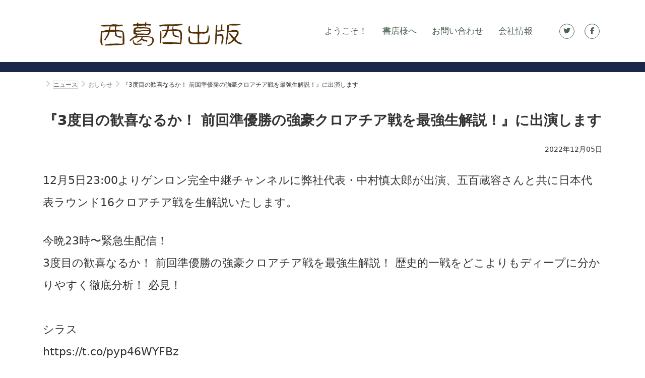

--- FILE ---
content_type: text/html; charset=UTF-8
request_url: https://nishikasaibooks.jp/news/worldcup20221205/
body_size: 13935
content:
<!DOCTYPE html>
<html lang="ja">
<head>
    <meta charset="UTF-8">
    <meta http-equiv="X-UA-Compatible" content="IE=edge,chrome=1">
    <meta name="viewport" content="width=device-width, initial-scale=1">
    <link href="https://nishikasaibooks.jp/wp-content/themes/penguin1st/assets/css/styles.css" rel="stylesheet">
<title>『3度目の歓喜なるか！ 前回準優勝の強豪クロアチア戦を最強生解説！』に出演します - </title>

	  
		<!-- All in One SEO 4.9.0 - aioseo.com -->
	<meta name="description" content="12月5日23:00よりゲンロン完全中継チャンネルに弊社代表・中村慎太郎が出演、五百蔵容さんと共に日本代表ラウ" />
	<meta name="robots" content="max-image-preview:large" />
	<meta name="author" content="大城 あしか"/>
	<link rel="canonical" href="https://nishikasaibooks.jp/news/worldcup20221205/" />
	<meta name="generator" content="All in One SEO (AIOSEO) 4.9.0" />
		<meta property="og:locale" content="ja_JP" />
		<meta property="og:site_name" content="『3度目の歓喜なるか！ 前回準優勝の強豪クロアチア戦を最強生解説！』に出演します –" />
		<meta property="og:type" content="article" />
		<meta property="og:title" content="『3度目の歓喜なるか！ 前回準優勝の強豪クロアチア戦を最強生解説！』に出演します - " />
		<meta property="og:description" content="12月5日23:00よりゲンロン完全中継チャンネルに弊社代表・中村慎太郎が出演、五百蔵容さんと共に日本代表ラウ" />
		<meta property="og:url" content="https://nishikasaibooks.jp/news/worldcup20221205/" />
		<meta property="og:image" content="https://nishikasaibooks.jp/wp-content/uploads/2022/12/cfa8b3e1fa50b36f2dba85e72feba21e.png" />
		<meta property="og:image:secure_url" content="https://nishikasaibooks.jp/wp-content/uploads/2022/12/cfa8b3e1fa50b36f2dba85e72feba21e.png" />
		<meta property="og:image:width" content="400" />
		<meta property="og:image:height" content="300" />
		<meta property="article:published_time" content="2022-12-05T09:12:48+00:00" />
		<meta property="article:modified_time" content="2022-12-15T07:38:58+00:00" />
		<meta property="article:publisher" content="https://www.facebook.com/nishikasaibooks" />
		<meta name="twitter:card" content="summary_large_image" />
		<meta name="twitter:site" content="@nishikasaibooks" />
		<meta name="twitter:title" content="『3度目の歓喜なるか！ 前回準優勝の強豪クロアチア戦を最強生解説！』に出演します - " />
		<meta name="twitter:description" content="12月5日23:00よりゲンロン完全中継チャンネルに弊社代表・中村慎太郎が出演、五百蔵容さんと共に日本代表ラウ" />
		<meta name="twitter:creator" content="@nishikasaibooks" />
		<meta name="twitter:image" content="https://nishikasaibooks.jp/wp-content/uploads/2022/12/cfa8b3e1fa50b36f2dba85e72feba21e.png" />
		<script type="application/ld+json" class="aioseo-schema">
			{"@context":"https:\/\/schema.org","@graph":[{"@type":"BreadcrumbList","@id":"https:\/\/nishikasaibooks.jp\/news\/worldcup20221205\/#breadcrumblist","itemListElement":[{"@type":"ListItem","@id":"https:\/\/nishikasaibooks.jp#listItem","position":1,"name":"\u30db\u30fc\u30e0","item":"https:\/\/nishikasaibooks.jp","nextItem":{"@type":"ListItem","@id":"https:\/\/nishikasaibooks.jp\/news\/#listItem","name":"\u30cb\u30e5\u30fc\u30b9"}},{"@type":"ListItem","@id":"https:\/\/nishikasaibooks.jp\/news\/#listItem","position":2,"name":"\u30cb\u30e5\u30fc\u30b9","item":"https:\/\/nishikasaibooks.jp\/news\/","nextItem":{"@type":"ListItem","@id":"https:\/\/nishikasaibooks.jp\/news_category\/info\/#listItem","name":"\u304a\u3057\u3089\u305b"},"previousItem":{"@type":"ListItem","@id":"https:\/\/nishikasaibooks.jp#listItem","name":"\u30db\u30fc\u30e0"}},{"@type":"ListItem","@id":"https:\/\/nishikasaibooks.jp\/news_category\/info\/#listItem","position":3,"name":"\u304a\u3057\u3089\u305b","item":"https:\/\/nishikasaibooks.jp\/news_category\/info\/","nextItem":{"@type":"ListItem","@id":"https:\/\/nishikasaibooks.jp\/news\/worldcup20221205\/#listItem","name":"\u300e3\u5ea6\u76ee\u306e\u6b53\u559c\u306a\u308b\u304b\uff01 \u524d\u56de\u6e96\u512a\u52dd\u306e\u5f37\u8c6a\u30af\u30ed\u30a2\u30c1\u30a2\u6226\u3092\u6700\u5f37\u751f\u89e3\u8aac\uff01\u300f\u306b\u51fa\u6f14\u3057\u307e\u3059"},"previousItem":{"@type":"ListItem","@id":"https:\/\/nishikasaibooks.jp\/news\/#listItem","name":"\u30cb\u30e5\u30fc\u30b9"}},{"@type":"ListItem","@id":"https:\/\/nishikasaibooks.jp\/news\/worldcup20221205\/#listItem","position":4,"name":"\u300e3\u5ea6\u76ee\u306e\u6b53\u559c\u306a\u308b\u304b\uff01 \u524d\u56de\u6e96\u512a\u52dd\u306e\u5f37\u8c6a\u30af\u30ed\u30a2\u30c1\u30a2\u6226\u3092\u6700\u5f37\u751f\u89e3\u8aac\uff01\u300f\u306b\u51fa\u6f14\u3057\u307e\u3059","previousItem":{"@type":"ListItem","@id":"https:\/\/nishikasaibooks.jp\/news_category\/info\/#listItem","name":"\u304a\u3057\u3089\u305b"}}]},{"@type":"Organization","@id":"https:\/\/nishikasaibooks.jp\/#organization","name":"\u897f\u845b\u897f\u51fa\u7248","description":"\u845b\u897f\u30fb\u897f\u845b\u897f\u3092\u6587\u5316\u306e\u767a\u4fe1\u5730\u3078","url":"https:\/\/nishikasaibooks.jp\/","telephone":"+81368086111","logo":{"@type":"ImageObject","url":"https:\/\/nishikasaibooks.jp\/wp-content\/uploads\/2021\/12\/111.jpeg","@id":"https:\/\/nishikasaibooks.jp\/news\/worldcup20221205\/#organizationLogo","width":738,"height":1059},"image":{"@id":"https:\/\/nishikasaibooks.jp\/news\/worldcup20221205\/#organizationLogo"},"sameAs":["https:\/\/www.facebook.com\/nishikasaibooks","https:\/\/twitter.com\/nishikasaibooks","https:\/\/www.youtube.com\/c\/nishikasaibooks"]},{"@type":"Person","@id":"https:\/\/nishikasaibooks.jp\/author\/ashika\/#author","url":"https:\/\/nishikasaibooks.jp\/author\/ashika\/","name":"\u5927\u57ce \u3042\u3057\u304b"},{"@type":"WebPage","@id":"https:\/\/nishikasaibooks.jp\/news\/worldcup20221205\/#webpage","url":"https:\/\/nishikasaibooks.jp\/news\/worldcup20221205\/","name":"\u300e3\u5ea6\u76ee\u306e\u6b53\u559c\u306a\u308b\u304b\uff01 \u524d\u56de\u6e96\u512a\u52dd\u306e\u5f37\u8c6a\u30af\u30ed\u30a2\u30c1\u30a2\u6226\u3092\u6700\u5f37\u751f\u89e3\u8aac\uff01\u300f\u306b\u51fa\u6f14\u3057\u307e\u3059 -","description":"12\u67085\u65e523:00\u3088\u308a\u30b2\u30f3\u30ed\u30f3\u5b8c\u5168\u4e2d\u7d99\u30c1\u30e3\u30f3\u30cd\u30eb\u306b\u5f0a\u793e\u4ee3\u8868\u30fb\u4e2d\u6751\u614e\u592a\u90ce\u304c\u51fa\u6f14\u3001\u4e94\u767e\u8535\u5bb9\u3055\u3093\u3068\u5171\u306b\u65e5\u672c\u4ee3\u8868\u30e9\u30a6","inLanguage":"ja","isPartOf":{"@id":"https:\/\/nishikasaibooks.jp\/#website"},"breadcrumb":{"@id":"https:\/\/nishikasaibooks.jp\/news\/worldcup20221205\/#breadcrumblist"},"author":{"@id":"https:\/\/nishikasaibooks.jp\/author\/ashika\/#author"},"creator":{"@id":"https:\/\/nishikasaibooks.jp\/author\/ashika\/#author"},"image":{"@type":"ImageObject","url":"https:\/\/nishikasaibooks.jp\/wp-content\/uploads\/2022\/12\/cfa8b3e1fa50b36f2dba85e72feba21e.png","@id":"https:\/\/nishikasaibooks.jp\/news\/worldcup20221205\/#mainImage","width":400,"height":300,"caption":"\u30cb\u30b7\u30ab\u30b5\u30a4\u30da\u30f3\u30ae\u30f3"},"primaryImageOfPage":{"@id":"https:\/\/nishikasaibooks.jp\/news\/worldcup20221205\/#mainImage"},"datePublished":"2022-12-05T18:12:48+09:00","dateModified":"2022-12-15T16:38:58+09:00"},{"@type":"WebSite","@id":"https:\/\/nishikasaibooks.jp\/#website","url":"https:\/\/nishikasaibooks.jp\/","name":"\u897f\u845b\u897f\u51fa\u7248","description":"\u845b\u897f\u30fb\u897f\u845b\u897f\u3092\u6587\u5316\u306e\u767a\u4fe1\u5730\u3078","inLanguage":"ja","publisher":{"@id":"https:\/\/nishikasaibooks.jp\/#organization"}}]}
		</script>
		<!-- All in One SEO -->

<link rel='dns-prefetch' href='//code.jquery.com' />
<link rel='dns-prefetch' href='//typesquare.com' />
<link rel='dns-prefetch' href='//use.fontawesome.com' />
<link rel="alternate" title="oEmbed (JSON)" type="application/json+oembed" href="https://nishikasaibooks.jp/wp-json/oembed/1.0/embed?url=https%3A%2F%2Fnishikasaibooks.jp%2Fnews%2Fworldcup20221205%2F" />
<link rel="alternate" title="oEmbed (XML)" type="text/xml+oembed" href="https://nishikasaibooks.jp/wp-json/oembed/1.0/embed?url=https%3A%2F%2Fnishikasaibooks.jp%2Fnews%2Fworldcup20221205%2F&#038;format=xml" />
		<!-- This site uses the Google Analytics by MonsterInsights plugin v9.10.0 - Using Analytics tracking - https://www.monsterinsights.com/ -->
							<script src="//www.googletagmanager.com/gtag/js?id=G-44VML8Y7QC"  data-cfasync="false" data-wpfc-render="false" type="text/javascript" async></script>
			<script data-cfasync="false" data-wpfc-render="false" type="text/javascript">
				var mi_version = '9.10.0';
				var mi_track_user = true;
				var mi_no_track_reason = '';
								var MonsterInsightsDefaultLocations = {"page_location":"https:\/\/nishikasaibooks.jp\/news\/worldcup20221205\/"};
								if ( typeof MonsterInsightsPrivacyGuardFilter === 'function' ) {
					var MonsterInsightsLocations = (typeof MonsterInsightsExcludeQuery === 'object') ? MonsterInsightsPrivacyGuardFilter( MonsterInsightsExcludeQuery ) : MonsterInsightsPrivacyGuardFilter( MonsterInsightsDefaultLocations );
				} else {
					var MonsterInsightsLocations = (typeof MonsterInsightsExcludeQuery === 'object') ? MonsterInsightsExcludeQuery : MonsterInsightsDefaultLocations;
				}

								var disableStrs = [
										'ga-disable-G-44VML8Y7QC',
									];

				/* Function to detect opted out users */
				function __gtagTrackerIsOptedOut() {
					for (var index = 0; index < disableStrs.length; index++) {
						if (document.cookie.indexOf(disableStrs[index] + '=true') > -1) {
							return true;
						}
					}

					return false;
				}

				/* Disable tracking if the opt-out cookie exists. */
				if (__gtagTrackerIsOptedOut()) {
					for (var index = 0; index < disableStrs.length; index++) {
						window[disableStrs[index]] = true;
					}
				}

				/* Opt-out function */
				function __gtagTrackerOptout() {
					for (var index = 0; index < disableStrs.length; index++) {
						document.cookie = disableStrs[index] + '=true; expires=Thu, 31 Dec 2099 23:59:59 UTC; path=/';
						window[disableStrs[index]] = true;
					}
				}

				if ('undefined' === typeof gaOptout) {
					function gaOptout() {
						__gtagTrackerOptout();
					}
				}
								window.dataLayer = window.dataLayer || [];

				window.MonsterInsightsDualTracker = {
					helpers: {},
					trackers: {},
				};
				if (mi_track_user) {
					function __gtagDataLayer() {
						dataLayer.push(arguments);
					}

					function __gtagTracker(type, name, parameters) {
						if (!parameters) {
							parameters = {};
						}

						if (parameters.send_to) {
							__gtagDataLayer.apply(null, arguments);
							return;
						}

						if (type === 'event') {
														parameters.send_to = monsterinsights_frontend.v4_id;
							var hookName = name;
							if (typeof parameters['event_category'] !== 'undefined') {
								hookName = parameters['event_category'] + ':' + name;
							}

							if (typeof MonsterInsightsDualTracker.trackers[hookName] !== 'undefined') {
								MonsterInsightsDualTracker.trackers[hookName](parameters);
							} else {
								__gtagDataLayer('event', name, parameters);
							}
							
						} else {
							__gtagDataLayer.apply(null, arguments);
						}
					}

					__gtagTracker('js', new Date());
					__gtagTracker('set', {
						'developer_id.dZGIzZG': true,
											});
					if ( MonsterInsightsLocations.page_location ) {
						__gtagTracker('set', MonsterInsightsLocations);
					}
										__gtagTracker('config', 'G-44VML8Y7QC', {"forceSSL":"true","link_attribution":"true"} );
										window.gtag = __gtagTracker;										(function () {
						/* https://developers.google.com/analytics/devguides/collection/analyticsjs/ */
						/* ga and __gaTracker compatibility shim. */
						var noopfn = function () {
							return null;
						};
						var newtracker = function () {
							return new Tracker();
						};
						var Tracker = function () {
							return null;
						};
						var p = Tracker.prototype;
						p.get = noopfn;
						p.set = noopfn;
						p.send = function () {
							var args = Array.prototype.slice.call(arguments);
							args.unshift('send');
							__gaTracker.apply(null, args);
						};
						var __gaTracker = function () {
							var len = arguments.length;
							if (len === 0) {
								return;
							}
							var f = arguments[len - 1];
							if (typeof f !== 'object' || f === null || typeof f.hitCallback !== 'function') {
								if ('send' === arguments[0]) {
									var hitConverted, hitObject = false, action;
									if ('event' === arguments[1]) {
										if ('undefined' !== typeof arguments[3]) {
											hitObject = {
												'eventAction': arguments[3],
												'eventCategory': arguments[2],
												'eventLabel': arguments[4],
												'value': arguments[5] ? arguments[5] : 1,
											}
										}
									}
									if ('pageview' === arguments[1]) {
										if ('undefined' !== typeof arguments[2]) {
											hitObject = {
												'eventAction': 'page_view',
												'page_path': arguments[2],
											}
										}
									}
									if (typeof arguments[2] === 'object') {
										hitObject = arguments[2];
									}
									if (typeof arguments[5] === 'object') {
										Object.assign(hitObject, arguments[5]);
									}
									if ('undefined' !== typeof arguments[1].hitType) {
										hitObject = arguments[1];
										if ('pageview' === hitObject.hitType) {
											hitObject.eventAction = 'page_view';
										}
									}
									if (hitObject) {
										action = 'timing' === arguments[1].hitType ? 'timing_complete' : hitObject.eventAction;
										hitConverted = mapArgs(hitObject);
										__gtagTracker('event', action, hitConverted);
									}
								}
								return;
							}

							function mapArgs(args) {
								var arg, hit = {};
								var gaMap = {
									'eventCategory': 'event_category',
									'eventAction': 'event_action',
									'eventLabel': 'event_label',
									'eventValue': 'event_value',
									'nonInteraction': 'non_interaction',
									'timingCategory': 'event_category',
									'timingVar': 'name',
									'timingValue': 'value',
									'timingLabel': 'event_label',
									'page': 'page_path',
									'location': 'page_location',
									'title': 'page_title',
									'referrer' : 'page_referrer',
								};
								for (arg in args) {
																		if (!(!args.hasOwnProperty(arg) || !gaMap.hasOwnProperty(arg))) {
										hit[gaMap[arg]] = args[arg];
									} else {
										hit[arg] = args[arg];
									}
								}
								return hit;
							}

							try {
								f.hitCallback();
							} catch (ex) {
							}
						};
						__gaTracker.create = newtracker;
						__gaTracker.getByName = newtracker;
						__gaTracker.getAll = function () {
							return [];
						};
						__gaTracker.remove = noopfn;
						__gaTracker.loaded = true;
						window['__gaTracker'] = __gaTracker;
					})();
									} else {
										console.log("");
					(function () {
						function __gtagTracker() {
							return null;
						}

						window['__gtagTracker'] = __gtagTracker;
						window['gtag'] = __gtagTracker;
					})();
									}
			</script>
							<!-- / Google Analytics by MonsterInsights -->
		<style id='wp-img-auto-sizes-contain-inline-css' type='text/css'>
img:is([sizes=auto i],[sizes^="auto," i]){contain-intrinsic-size:3000px 1500px}
/*# sourceURL=wp-img-auto-sizes-contain-inline-css */
</style>
<link rel='stylesheet' id='font-awesome-css' href='https://use.fontawesome.com/releases/v5.6.1/css/all.css?ver=6.9' type='text/css' media='all' />
<style id='wp-emoji-styles-inline-css' type='text/css'>

	img.wp-smiley, img.emoji {
		display: inline !important;
		border: none !important;
		box-shadow: none !important;
		height: 1em !important;
		width: 1em !important;
		margin: 0 0.07em !important;
		vertical-align: -0.1em !important;
		background: none !important;
		padding: 0 !important;
	}
/*# sourceURL=wp-emoji-styles-inline-css */
</style>
<style id='wp-block-library-inline-css' type='text/css'>
:root{--wp-block-synced-color:#7a00df;--wp-block-synced-color--rgb:122,0,223;--wp-bound-block-color:var(--wp-block-synced-color);--wp-editor-canvas-background:#ddd;--wp-admin-theme-color:#007cba;--wp-admin-theme-color--rgb:0,124,186;--wp-admin-theme-color-darker-10:#006ba1;--wp-admin-theme-color-darker-10--rgb:0,107,160.5;--wp-admin-theme-color-darker-20:#005a87;--wp-admin-theme-color-darker-20--rgb:0,90,135;--wp-admin-border-width-focus:2px}@media (min-resolution:192dpi){:root{--wp-admin-border-width-focus:1.5px}}.wp-element-button{cursor:pointer}:root .has-very-light-gray-background-color{background-color:#eee}:root .has-very-dark-gray-background-color{background-color:#313131}:root .has-very-light-gray-color{color:#eee}:root .has-very-dark-gray-color{color:#313131}:root .has-vivid-green-cyan-to-vivid-cyan-blue-gradient-background{background:linear-gradient(135deg,#00d084,#0693e3)}:root .has-purple-crush-gradient-background{background:linear-gradient(135deg,#34e2e4,#4721fb 50%,#ab1dfe)}:root .has-hazy-dawn-gradient-background{background:linear-gradient(135deg,#faaca8,#dad0ec)}:root .has-subdued-olive-gradient-background{background:linear-gradient(135deg,#fafae1,#67a671)}:root .has-atomic-cream-gradient-background{background:linear-gradient(135deg,#fdd79a,#004a59)}:root .has-nightshade-gradient-background{background:linear-gradient(135deg,#330968,#31cdcf)}:root .has-midnight-gradient-background{background:linear-gradient(135deg,#020381,#2874fc)}:root{--wp--preset--font-size--normal:16px;--wp--preset--font-size--huge:42px}.has-regular-font-size{font-size:1em}.has-larger-font-size{font-size:2.625em}.has-normal-font-size{font-size:var(--wp--preset--font-size--normal)}.has-huge-font-size{font-size:var(--wp--preset--font-size--huge)}.has-text-align-center{text-align:center}.has-text-align-left{text-align:left}.has-text-align-right{text-align:right}.has-fit-text{white-space:nowrap!important}#end-resizable-editor-section{display:none}.aligncenter{clear:both}.items-justified-left{justify-content:flex-start}.items-justified-center{justify-content:center}.items-justified-right{justify-content:flex-end}.items-justified-space-between{justify-content:space-between}.screen-reader-text{border:0;clip-path:inset(50%);height:1px;margin:-1px;overflow:hidden;padding:0;position:absolute;width:1px;word-wrap:normal!important}.screen-reader-text:focus{background-color:#ddd;clip-path:none;color:#444;display:block;font-size:1em;height:auto;left:5px;line-height:normal;padding:15px 23px 14px;text-decoration:none;top:5px;width:auto;z-index:100000}html :where(.has-border-color){border-style:solid}html :where([style*=border-top-color]){border-top-style:solid}html :where([style*=border-right-color]){border-right-style:solid}html :where([style*=border-bottom-color]){border-bottom-style:solid}html :where([style*=border-left-color]){border-left-style:solid}html :where([style*=border-width]){border-style:solid}html :where([style*=border-top-width]){border-top-style:solid}html :where([style*=border-right-width]){border-right-style:solid}html :where([style*=border-bottom-width]){border-bottom-style:solid}html :where([style*=border-left-width]){border-left-style:solid}html :where(img[class*=wp-image-]){height:auto;max-width:100%}:where(figure){margin:0 0 1em}html :where(.is-position-sticky){--wp-admin--admin-bar--position-offset:var(--wp-admin--admin-bar--height,0px)}@media screen and (max-width:600px){html :where(.is-position-sticky){--wp-admin--admin-bar--position-offset:0px}}

/*# sourceURL=wp-block-library-inline-css */
</style><style id='wp-block-embed-inline-css' type='text/css'>
.wp-block-embed.alignleft,.wp-block-embed.alignright,.wp-block[data-align=left]>[data-type="core/embed"],.wp-block[data-align=right]>[data-type="core/embed"]{max-width:360px;width:100%}.wp-block-embed.alignleft .wp-block-embed__wrapper,.wp-block-embed.alignright .wp-block-embed__wrapper,.wp-block[data-align=left]>[data-type="core/embed"] .wp-block-embed__wrapper,.wp-block[data-align=right]>[data-type="core/embed"] .wp-block-embed__wrapper{min-width:280px}.wp-block-cover .wp-block-embed{min-height:240px;min-width:320px}.wp-block-embed{overflow-wrap:break-word}.wp-block-embed :where(figcaption){margin-bottom:1em;margin-top:.5em}.wp-block-embed iframe{max-width:100%}.wp-block-embed__wrapper{position:relative}.wp-embed-responsive .wp-has-aspect-ratio .wp-block-embed__wrapper:before{content:"";display:block;padding-top:50%}.wp-embed-responsive .wp-has-aspect-ratio iframe{bottom:0;height:100%;left:0;position:absolute;right:0;top:0;width:100%}.wp-embed-responsive .wp-embed-aspect-21-9 .wp-block-embed__wrapper:before{padding-top:42.85%}.wp-embed-responsive .wp-embed-aspect-18-9 .wp-block-embed__wrapper:before{padding-top:50%}.wp-embed-responsive .wp-embed-aspect-16-9 .wp-block-embed__wrapper:before{padding-top:56.25%}.wp-embed-responsive .wp-embed-aspect-4-3 .wp-block-embed__wrapper:before{padding-top:75%}.wp-embed-responsive .wp-embed-aspect-1-1 .wp-block-embed__wrapper:before{padding-top:100%}.wp-embed-responsive .wp-embed-aspect-9-16 .wp-block-embed__wrapper:before{padding-top:177.77%}.wp-embed-responsive .wp-embed-aspect-1-2 .wp-block-embed__wrapper:before{padding-top:200%}
/*# sourceURL=https://nishikasaibooks.jp/wp-includes/blocks/embed/style.min.css */
</style>
<style id='wp-block-paragraph-inline-css' type='text/css'>
.is-small-text{font-size:.875em}.is-regular-text{font-size:1em}.is-large-text{font-size:2.25em}.is-larger-text{font-size:3em}.has-drop-cap:not(:focus):first-letter{float:left;font-size:8.4em;font-style:normal;font-weight:100;line-height:.68;margin:.05em .1em 0 0;text-transform:uppercase}body.rtl .has-drop-cap:not(:focus):first-letter{float:none;margin-left:.1em}p.has-drop-cap.has-background{overflow:hidden}:root :where(p.has-background){padding:1.25em 2.375em}:where(p.has-text-color:not(.has-link-color)) a{color:inherit}p.has-text-align-left[style*="writing-mode:vertical-lr"],p.has-text-align-right[style*="writing-mode:vertical-rl"]{rotate:180deg}
/*# sourceURL=https://nishikasaibooks.jp/wp-includes/blocks/paragraph/style.min.css */
</style>
<style id='global-styles-inline-css' type='text/css'>
:root{--wp--preset--aspect-ratio--square: 1;--wp--preset--aspect-ratio--4-3: 4/3;--wp--preset--aspect-ratio--3-4: 3/4;--wp--preset--aspect-ratio--3-2: 3/2;--wp--preset--aspect-ratio--2-3: 2/3;--wp--preset--aspect-ratio--16-9: 16/9;--wp--preset--aspect-ratio--9-16: 9/16;--wp--preset--color--black: #000000;--wp--preset--color--cyan-bluish-gray: #abb8c3;--wp--preset--color--white: #ffffff;--wp--preset--color--pale-pink: #f78da7;--wp--preset--color--vivid-red: #cf2e2e;--wp--preset--color--luminous-vivid-orange: #ff6900;--wp--preset--color--luminous-vivid-amber: #fcb900;--wp--preset--color--light-green-cyan: #7bdcb5;--wp--preset--color--vivid-green-cyan: #00d084;--wp--preset--color--pale-cyan-blue: #8ed1fc;--wp--preset--color--vivid-cyan-blue: #0693e3;--wp--preset--color--vivid-purple: #9b51e0;--wp--preset--gradient--vivid-cyan-blue-to-vivid-purple: linear-gradient(135deg,rgb(6,147,227) 0%,rgb(155,81,224) 100%);--wp--preset--gradient--light-green-cyan-to-vivid-green-cyan: linear-gradient(135deg,rgb(122,220,180) 0%,rgb(0,208,130) 100%);--wp--preset--gradient--luminous-vivid-amber-to-luminous-vivid-orange: linear-gradient(135deg,rgb(252,185,0) 0%,rgb(255,105,0) 100%);--wp--preset--gradient--luminous-vivid-orange-to-vivid-red: linear-gradient(135deg,rgb(255,105,0) 0%,rgb(207,46,46) 100%);--wp--preset--gradient--very-light-gray-to-cyan-bluish-gray: linear-gradient(135deg,rgb(238,238,238) 0%,rgb(169,184,195) 100%);--wp--preset--gradient--cool-to-warm-spectrum: linear-gradient(135deg,rgb(74,234,220) 0%,rgb(151,120,209) 20%,rgb(207,42,186) 40%,rgb(238,44,130) 60%,rgb(251,105,98) 80%,rgb(254,248,76) 100%);--wp--preset--gradient--blush-light-purple: linear-gradient(135deg,rgb(255,206,236) 0%,rgb(152,150,240) 100%);--wp--preset--gradient--blush-bordeaux: linear-gradient(135deg,rgb(254,205,165) 0%,rgb(254,45,45) 50%,rgb(107,0,62) 100%);--wp--preset--gradient--luminous-dusk: linear-gradient(135deg,rgb(255,203,112) 0%,rgb(199,81,192) 50%,rgb(65,88,208) 100%);--wp--preset--gradient--pale-ocean: linear-gradient(135deg,rgb(255,245,203) 0%,rgb(182,227,212) 50%,rgb(51,167,181) 100%);--wp--preset--gradient--electric-grass: linear-gradient(135deg,rgb(202,248,128) 0%,rgb(113,206,126) 100%);--wp--preset--gradient--midnight: linear-gradient(135deg,rgb(2,3,129) 0%,rgb(40,116,252) 100%);--wp--preset--font-size--small: 13px;--wp--preset--font-size--medium: 20px;--wp--preset--font-size--large: 36px;--wp--preset--font-size--x-large: 42px;--wp--preset--spacing--20: 0.44rem;--wp--preset--spacing--30: 0.67rem;--wp--preset--spacing--40: 1rem;--wp--preset--spacing--50: 1.5rem;--wp--preset--spacing--60: 2.25rem;--wp--preset--spacing--70: 3.38rem;--wp--preset--spacing--80: 5.06rem;--wp--preset--shadow--natural: 6px 6px 9px rgba(0, 0, 0, 0.2);--wp--preset--shadow--deep: 12px 12px 50px rgba(0, 0, 0, 0.4);--wp--preset--shadow--sharp: 6px 6px 0px rgba(0, 0, 0, 0.2);--wp--preset--shadow--outlined: 6px 6px 0px -3px rgb(255, 255, 255), 6px 6px rgb(0, 0, 0);--wp--preset--shadow--crisp: 6px 6px 0px rgb(0, 0, 0);}:where(.is-layout-flex){gap: 0.5em;}:where(.is-layout-grid){gap: 0.5em;}body .is-layout-flex{display: flex;}.is-layout-flex{flex-wrap: wrap;align-items: center;}.is-layout-flex > :is(*, div){margin: 0;}body .is-layout-grid{display: grid;}.is-layout-grid > :is(*, div){margin: 0;}:where(.wp-block-columns.is-layout-flex){gap: 2em;}:where(.wp-block-columns.is-layout-grid){gap: 2em;}:where(.wp-block-post-template.is-layout-flex){gap: 1.25em;}:where(.wp-block-post-template.is-layout-grid){gap: 1.25em;}.has-black-color{color: var(--wp--preset--color--black) !important;}.has-cyan-bluish-gray-color{color: var(--wp--preset--color--cyan-bluish-gray) !important;}.has-white-color{color: var(--wp--preset--color--white) !important;}.has-pale-pink-color{color: var(--wp--preset--color--pale-pink) !important;}.has-vivid-red-color{color: var(--wp--preset--color--vivid-red) !important;}.has-luminous-vivid-orange-color{color: var(--wp--preset--color--luminous-vivid-orange) !important;}.has-luminous-vivid-amber-color{color: var(--wp--preset--color--luminous-vivid-amber) !important;}.has-light-green-cyan-color{color: var(--wp--preset--color--light-green-cyan) !important;}.has-vivid-green-cyan-color{color: var(--wp--preset--color--vivid-green-cyan) !important;}.has-pale-cyan-blue-color{color: var(--wp--preset--color--pale-cyan-blue) !important;}.has-vivid-cyan-blue-color{color: var(--wp--preset--color--vivid-cyan-blue) !important;}.has-vivid-purple-color{color: var(--wp--preset--color--vivid-purple) !important;}.has-black-background-color{background-color: var(--wp--preset--color--black) !important;}.has-cyan-bluish-gray-background-color{background-color: var(--wp--preset--color--cyan-bluish-gray) !important;}.has-white-background-color{background-color: var(--wp--preset--color--white) !important;}.has-pale-pink-background-color{background-color: var(--wp--preset--color--pale-pink) !important;}.has-vivid-red-background-color{background-color: var(--wp--preset--color--vivid-red) !important;}.has-luminous-vivid-orange-background-color{background-color: var(--wp--preset--color--luminous-vivid-orange) !important;}.has-luminous-vivid-amber-background-color{background-color: var(--wp--preset--color--luminous-vivid-amber) !important;}.has-light-green-cyan-background-color{background-color: var(--wp--preset--color--light-green-cyan) !important;}.has-vivid-green-cyan-background-color{background-color: var(--wp--preset--color--vivid-green-cyan) !important;}.has-pale-cyan-blue-background-color{background-color: var(--wp--preset--color--pale-cyan-blue) !important;}.has-vivid-cyan-blue-background-color{background-color: var(--wp--preset--color--vivid-cyan-blue) !important;}.has-vivid-purple-background-color{background-color: var(--wp--preset--color--vivid-purple) !important;}.has-black-border-color{border-color: var(--wp--preset--color--black) !important;}.has-cyan-bluish-gray-border-color{border-color: var(--wp--preset--color--cyan-bluish-gray) !important;}.has-white-border-color{border-color: var(--wp--preset--color--white) !important;}.has-pale-pink-border-color{border-color: var(--wp--preset--color--pale-pink) !important;}.has-vivid-red-border-color{border-color: var(--wp--preset--color--vivid-red) !important;}.has-luminous-vivid-orange-border-color{border-color: var(--wp--preset--color--luminous-vivid-orange) !important;}.has-luminous-vivid-amber-border-color{border-color: var(--wp--preset--color--luminous-vivid-amber) !important;}.has-light-green-cyan-border-color{border-color: var(--wp--preset--color--light-green-cyan) !important;}.has-vivid-green-cyan-border-color{border-color: var(--wp--preset--color--vivid-green-cyan) !important;}.has-pale-cyan-blue-border-color{border-color: var(--wp--preset--color--pale-cyan-blue) !important;}.has-vivid-cyan-blue-border-color{border-color: var(--wp--preset--color--vivid-cyan-blue) !important;}.has-vivid-purple-border-color{border-color: var(--wp--preset--color--vivid-purple) !important;}.has-vivid-cyan-blue-to-vivid-purple-gradient-background{background: var(--wp--preset--gradient--vivid-cyan-blue-to-vivid-purple) !important;}.has-light-green-cyan-to-vivid-green-cyan-gradient-background{background: var(--wp--preset--gradient--light-green-cyan-to-vivid-green-cyan) !important;}.has-luminous-vivid-amber-to-luminous-vivid-orange-gradient-background{background: var(--wp--preset--gradient--luminous-vivid-amber-to-luminous-vivid-orange) !important;}.has-luminous-vivid-orange-to-vivid-red-gradient-background{background: var(--wp--preset--gradient--luminous-vivid-orange-to-vivid-red) !important;}.has-very-light-gray-to-cyan-bluish-gray-gradient-background{background: var(--wp--preset--gradient--very-light-gray-to-cyan-bluish-gray) !important;}.has-cool-to-warm-spectrum-gradient-background{background: var(--wp--preset--gradient--cool-to-warm-spectrum) !important;}.has-blush-light-purple-gradient-background{background: var(--wp--preset--gradient--blush-light-purple) !important;}.has-blush-bordeaux-gradient-background{background: var(--wp--preset--gradient--blush-bordeaux) !important;}.has-luminous-dusk-gradient-background{background: var(--wp--preset--gradient--luminous-dusk) !important;}.has-pale-ocean-gradient-background{background: var(--wp--preset--gradient--pale-ocean) !important;}.has-electric-grass-gradient-background{background: var(--wp--preset--gradient--electric-grass) !important;}.has-midnight-gradient-background{background: var(--wp--preset--gradient--midnight) !important;}.has-small-font-size{font-size: var(--wp--preset--font-size--small) !important;}.has-medium-font-size{font-size: var(--wp--preset--font-size--medium) !important;}.has-large-font-size{font-size: var(--wp--preset--font-size--large) !important;}.has-x-large-font-size{font-size: var(--wp--preset--font-size--x-large) !important;}
/*# sourceURL=global-styles-inline-css */
</style>

<style id='classic-theme-styles-inline-css' type='text/css'>
/*! This file is auto-generated */
.wp-block-button__link{color:#fff;background-color:#32373c;border-radius:9999px;box-shadow:none;text-decoration:none;padding:calc(.667em + 2px) calc(1.333em + 2px);font-size:1.125em}.wp-block-file__button{background:#32373c;color:#fff;text-decoration:none}
/*# sourceURL=/wp-includes/css/classic-themes.min.css */
</style>
<link rel='stylesheet' id='contact-form-7-css' href='https://nishikasaibooks.jp/wp-content/plugins/contact-form-7/includes/css/styles.css?ver=6.1.3' type='text/css' media='all' />
<link rel='stylesheet' id='wp-lightbox-2.min.css-css' href='https://nishikasaibooks.jp/wp-content/plugins/wp-lightbox-2/styles/lightbox.min.css?ver=1.3.4' type='text/css' media='all' />
<link rel='stylesheet' id='config-style-css' href='https://nishikasaibooks.jp/wp-content/themes/penguin1st/assets/css/config.css?ver=1766764178' type='text/css' media='all' />
<link rel='stylesheet' id='editor-style-style-css' href='https://nishikasaibooks.jp/wp-content/themes/penguin1st/assets/css/editor-style.css?ver=1766764178' type='text/css' media='all' />
<link rel='stylesheet' id='styles-style-css' href='https://nishikasaibooks.jp/wp-content/themes/penguin1st/assets/css/styles.css?ver=1766764178' type='text/css' media='all' />
<script type="text/javascript" src="https://nishikasaibooks.jp/wp-includes/js/jquery/jquery.min.js?ver=3.7.1" id="jquery-core-js"></script>
<script type="text/javascript" src="https://nishikasaibooks.jp/wp-includes/js/jquery/jquery-migrate.min.js?ver=3.4.1" id="jquery-migrate-js"></script>
<script type="text/javascript" src="https://nishikasaibooks.jp/wp-content/themes/penguin1st/assets/js/main.js?ver=6.9" id="penguin1st_main-js"></script>
<script type="text/javascript" src="https://code.jquery.com/jquery-3.6.0.min.js?ver=6.9" id="jquery-3.6.0.min-js"></script>
<script type="text/javascript" src="//typesquare.com/3/tsst/script/ja/typesquare.js?fadein=0&amp;ver=3.0.3" id="typesquare_std-js"></script>
<script type="text/javascript" src="https://nishikasaibooks.jp/wp-content/plugins/google-analytics-for-wordpress/assets/js/frontend-gtag.min.js?ver=9.10.0" id="monsterinsights-frontend-script-js" async="async" data-wp-strategy="async"></script>
<script data-cfasync="false" data-wpfc-render="false" type="text/javascript" id='monsterinsights-frontend-script-js-extra'>/* <![CDATA[ */
var monsterinsights_frontend = {"js_events_tracking":"true","download_extensions":"doc,pdf,ppt,zip,xls,docx,pptx,xlsx","inbound_paths":"[{\"path\":\"\\\/go\\\/\",\"label\":\"affiliate\"},{\"path\":\"\\\/recommend\\\/\",\"label\":\"affiliate\"}]","home_url":"https:\/\/nishikasaibooks.jp","hash_tracking":"false","v4_id":"G-44VML8Y7QC"};/* ]]> */
</script>
<link rel="https://api.w.org/" href="https://nishikasaibooks.jp/wp-json/" /><link rel="alternate" title="JSON" type="application/json" href="https://nishikasaibooks.jp/wp-json/wp/v2/news/218" /><link rel="EditURI" type="application/rsd+xml" title="RSD" href="https://nishikasaibooks.jp/xmlrpc.php?rsd" />
<meta name="generator" content="WordPress 6.9" />
<link rel='shortlink' href='https://nishikasaibooks.jp/?p=218' />
<link rel="icon" href="https://nishikasaibooks.jp/wp-content/uploads/2022/02/cropped-512512-1-32x32.png" sizes="32x32" />
<link rel="icon" href="https://nishikasaibooks.jp/wp-content/uploads/2022/02/cropped-512512-1-192x192.png" sizes="192x192" />
<link rel="apple-touch-icon" href="https://nishikasaibooks.jp/wp-content/uploads/2022/02/cropped-512512-1-180x180.png" />
<meta name="msapplication-TileImage" content="https://nishikasaibooks.jp/wp-content/uploads/2022/02/cropped-512512-1-270x270.png" />
<!-- Global site tag (gtag.js) - Google Analytics -->
<script async src="https://www.googletagmanager.com/gtag/js?id=G-HZEYTRDFP5%22%3E"></script>
<script>
  window.dataLayer = window.dataLayer || [];
  function gtag(){dataLayer.push(arguments);}
  gtag('js', new Date());

  gtag('config', 'G-HZEYTRDFP5');
</script>
<!-- <script type="text/javascript" src="//webfonts.xserver.jp/js/xserver.js"></script> -->
<script type="text/javascript" src="//typesquare.com/3/tsst/script/ja/typesquare.js?6299680c14ec44b891d33002ac1e02e5" charset="utf-8"></script>
<script src="https://kit.fontawesome.com/a1b81551e4.js" crossorigin="anonymous"></script>
</head>
<body class="wp-singular news-template-default single single-news postid-218 wp-theme-penguin1st">
        <header class="header">
        <div class="header_inner">
            <div class="header_logo">
                <a href="https://nishikasaibooks.jp"><img src="https://nishikasaibooks.jp/wp-content/themes/penguin1st/assets/img/home/logo.png" alt="西葛西出版"></a>
            </div>
            <div class="navbtn"></div>
            <div class="header_links">
                <div class="gnav">
                    <ul id="menu-global-navigation" class=""><li id="menu-item-50" class="menu-item menu-item-type-post_type menu-item-object-page menu-item-50"><a href="https://nishikasaibooks.jp/welcome/">ようこそ！</a></li>
<li id="menu-item-53" class="menu-item menu-item-type-post_type menu-item-object-page menu-item-53"><a href="https://nishikasaibooks.jp/forstores/">書店様へ</a></li>
<li id="menu-item-54" class="menu-item menu-item-type-post_type menu-item-object-page menu-item-54"><a href="https://nishikasaibooks.jp/contact/">お問い合わせ</a></li>
<li id="menu-item-55" class="menu-item menu-item-type-post_type menu-item-object-page menu-item-55"><a href="https://nishikasaibooks.jp/about/">会社情報</a></li>
</ul>                </div>
                <ul class="header_sns">
                    <li><a href="https://twitter.com/nishikasaibooks" target="_blank" rel="noopener"><i class="fab fa-twitter"></i></a></li>
                    <li><a href="https://www.facebook.com/nishikasaibooks" target="_blank" rel="noopener"><i class="fab fa-facebook-f" ></i></a></li>
                </ul>
            </div>
        </div>

    </header>

    <h2 class="pageTitle"><span></span></h2>
	<div class="breadcrumb">
    <div class="breadcrumb_inner">
        <!-- Breadcrumb NavXT 7.4.1 -->
<span property="itemListElement" typeof="ListItem"><a property="item" typeof="WebPage" title="へ移動する" href="https://nishikasaibooks.jp" class="home" ><span property="name"></span></a><meta property="position" content="1"></span><i class="fas fa-angle-right"></i><span property="itemListElement" typeof="ListItem"><a property="item" typeof="WebPage" title="ニュースへ移動する" href="https://nishikasaibooks.jp/news/" class="archive post-news-archive" ><span property="name">ニュース</span></a><meta property="position" content="2"></span><i class="fas fa-angle-right"></i><span property="itemListElement" typeof="ListItem"><a property="item" typeof="WebPage" title="Go to the おしらせ ニュースのカテゴリー archives." href="https://nishikasaibooks.jp/news_category/info/" class="taxonomy news_category" ><span property="name">おしらせ</span></a><meta property="position" content="3"></span><i class="fas fa-angle-right"></i><span property="itemListElement" typeof="ListItem"><span property="name" class="post post-news current-item">『3度目の歓喜なるか！ 前回準優勝の強豪クロアチア戦を最強生解説！』に出演します</span><meta property="url" content="https://nishikasaibooks.jp/news/worldcup20221205/"><meta property="position" content="4"></span>    </div>
</div>

    <main class="main">
        <div class="container">
            <div class="row">
                <div class="col-12 col-md-12 col-sm-12">
                                    
                                        
                            <article id="post-218" class="article post-218 news type-news status-publish has-post-thumbnail hentry news_category-info">
                                <header class="article_header">
                                    <h2 class="article_title">『3度目の歓喜なるか！ 前回準優勝の強豪クロアチア戦を最強生解説！』に出演します</h2>
                                    <div class="article_meta">
                                                                                <time datetime="2022-12-05">2022年12月05日</time>
                                    </div>
                                </header>

                                <div class="article_body">
                                    <div class="content">
                                        
<p>12月5日23:00よりゲンロン完全中継チャンネルに弊社代表・中村慎太郎が出演、五百蔵容さんと共に日本代表ラウンド16クロアチア戦を生解説いたします。</p>



<figure class="wp-block-embed is-type-rich is-provider-twitter wp-block-embed-twitter"><div class="wp-block-embed__wrapper">
<blockquote class="twitter-tweet" data-width="500" data-dnt="true"><p lang="ja" dir="ltr">今晩23時〜緊急生配信！<br>3度目の歓喜なるか！ 前回準優勝の強豪クロアチア戦を最強生解説！ 歴史的一戦をどこよりもディープに分かりやすく徹底分析！ 必見！<br><br>シラス <a href="https://t.co/pyp46WYFBz">https://t.co/pyp46WYFBz</a><br>YouTube（冒頭30分無料） <a href="https://t.co/0TL8jvBxp9">https://t.co/0TL8jvBxp9</a><a href="https://twitter.com/500zoo?ref_src=twsrc%5Etfw">@500zoo</a> <a href="https://twitter.com/_Shintaro_?ref_src=twsrc%5Etfw">@_Shintaro_</a> <a href="https://twitter.com/gotanda6?ref_src=twsrc%5Etfw">@gotanda6</a> <a href="https://twitter.com/hashtag/%E3%82%B2%E3%83%B3%E3%83%AD%E3%83%B3221205?src=hash&amp;ref_src=twsrc%5Etfw">#ゲンロン221205</a> <a href="https://t.co/Nhag28JKN7">pic.twitter.com/Nhag28JKN7</a></p>&mdash; ゲンロンカフェ (@genroncafe) <a href="https://twitter.com/genroncafe/status/1599651839175430144?ref_src=twsrc%5Etfw">December 5, 2022</a></blockquote><script async src="https://platform.twitter.com/widgets.js" charset="utf-8"></script>
</div></figure>
                                    </div>
                                </div>

		       	   <div class="snsLinks">
				 	<div style="height:50px"></div>
<div class="sns__container">
  <a class="sns__twitter" href="https://twitter.com/share?url=https://nishikasaibooks.jp/news/worldcup20221205/&text=『3度目の歓喜なるか！ 前回準優勝の強豪クロアチア戦を最強生解説！』に出演します" target="_blank" rel="nofollow noopener">
	 <i class="fab fa-twitter-square"></i>
  </a>
  <a class="sns__facebook" href="http://www.facebook.com/share.php?u=https://nishikasaibooks.jp/news/worldcup20221205/" target="_blank" rel="nofollow noopener">
    <i class="fab fa-facebook-square"></i>
  </a>
  <a class="sns__line" href="https://social-plugins.line.me/lineit/share?url=https://nishikasaibooks.jp/news/worldcup20221205/" target="_blank" rel="nofollow noopener">
    <i class="fab fa-line"></i>
  </a>
</div>
				   </div>

                                <div class="postLinks">
                                    <div class="postLink postLink-prev"><i class="fas fa-chevron-left" ></i><a href="https://nishikasaibooks.jp/news/worldcup20221123/" rel="prev">2022サッカーW杯カタール大会、日本代表初戦のドイツ戦をゲンロン完全中継チャンネルで解説しました</a></div>
                                    <div class="postLink postLink-next"><i class="fas fa-chevron-right"></i><a href="https://nishikasaibooks.jp/news/info20221215/" rel="next">年末年始休業のおしらせ</a></div>
                                </div>
                            </article>
                                        
                                    


                </div>
            </div>
        </div>
    </main>

<div class="pagetop js-pagetop"><i class="fas fa-angle-up"></i>PAGE TOP</div>

<footer class="footer">
    <div class="container">
        <nav>
            <ul id="menu-global-navigation-1" class=""><li class="menu-item menu-item-type-post_type menu-item-object-page menu-item-50"><a href="https://nishikasaibooks.jp/welcome/">ようこそ！</a></li>
<li class="menu-item menu-item-type-post_type menu-item-object-page menu-item-53"><a href="https://nishikasaibooks.jp/forstores/">書店様へ</a></li>
<li class="menu-item menu-item-type-post_type menu-item-object-page menu-item-54"><a href="https://nishikasaibooks.jp/contact/">お問い合わせ</a></li>
<li class="menu-item menu-item-type-post_type menu-item-object-page menu-item-55"><a href="https://nishikasaibooks.jp/about/">会社情報</a></li>
</ul>        </nav>
        <div class="footer_copyright">
            <small>&copy; 2021 NISHIKASAI PUBLISHING Co., Ltd. All rights reserved.</small>
        </div>
    </div>
</footer>


<script type="speculationrules">
{"prefetch":[{"source":"document","where":{"and":[{"href_matches":"/*"},{"not":{"href_matches":["/wp-*.php","/wp-admin/*","/wp-content/uploads/*","/wp-content/*","/wp-content/plugins/*","/wp-content/themes/penguin1st/*","/*\\?(.+)"]}},{"not":{"selector_matches":"a[rel~=\"nofollow\"]"}},{"not":{"selector_matches":".no-prefetch, .no-prefetch a"}}]},"eagerness":"conservative"}]}
</script>
<script type="module"  src="https://nishikasaibooks.jp/wp-content/plugins/all-in-one-seo-pack/dist/Lite/assets/table-of-contents.95d0dfce.js?ver=4.9.0" id="aioseo/js/src/vue/standalone/blocks/table-of-contents/frontend.js-js"></script>
<script type="text/javascript" src="https://nishikasaibooks.jp/wp-includes/js/dist/hooks.min.js?ver=dd5603f07f9220ed27f1" id="wp-hooks-js"></script>
<script type="text/javascript" src="https://nishikasaibooks.jp/wp-includes/js/dist/i18n.min.js?ver=c26c3dc7bed366793375" id="wp-i18n-js"></script>
<script type="text/javascript" id="wp-i18n-js-after">
/* <![CDATA[ */
wp.i18n.setLocaleData( { 'text direction\u0004ltr': [ 'ltr' ] } );
//# sourceURL=wp-i18n-js-after
/* ]]> */
</script>
<script type="text/javascript" src="https://nishikasaibooks.jp/wp-content/plugins/contact-form-7/includes/swv/js/index.js?ver=6.1.3" id="swv-js"></script>
<script type="text/javascript" id="contact-form-7-js-translations">
/* <![CDATA[ */
( function( domain, translations ) {
	var localeData = translations.locale_data[ domain ] || translations.locale_data.messages;
	localeData[""].domain = domain;
	wp.i18n.setLocaleData( localeData, domain );
} )( "contact-form-7", {"translation-revision-date":"2025-10-29 09:23:50+0000","generator":"GlotPress\/4.0.3","domain":"messages","locale_data":{"messages":{"":{"domain":"messages","plural-forms":"nplurals=1; plural=0;","lang":"ja_JP"},"This contact form is placed in the wrong place.":["\u3053\u306e\u30b3\u30f3\u30bf\u30af\u30c8\u30d5\u30a9\u30fc\u30e0\u306f\u9593\u9055\u3063\u305f\u4f4d\u7f6e\u306b\u7f6e\u304b\u308c\u3066\u3044\u307e\u3059\u3002"],"Error:":["\u30a8\u30e9\u30fc:"]}},"comment":{"reference":"includes\/js\/index.js"}} );
//# sourceURL=contact-form-7-js-translations
/* ]]> */
</script>
<script type="text/javascript" id="contact-form-7-js-before">
/* <![CDATA[ */
var wpcf7 = {
    "api": {
        "root": "https:\/\/nishikasaibooks.jp\/wp-json\/",
        "namespace": "contact-form-7\/v1"
    }
};
//# sourceURL=contact-form-7-js-before
/* ]]> */
</script>
<script type="text/javascript" src="https://nishikasaibooks.jp/wp-content/plugins/contact-form-7/includes/js/index.js?ver=6.1.3" id="contact-form-7-js"></script>
<script type="text/javascript" id="wp-jquery-lightbox-js-extra">
/* <![CDATA[ */
var JQLBSettings = {"fitToScreen":"0","resizeSpeed":"400","displayDownloadLink":"0","navbarOnTop":"0","loopImages":"","resizeCenter":"","marginSize":"","linkTarget":"","help":"","prevLinkTitle":"previous image","nextLinkTitle":"next image","prevLinkText":"\u00ab Previous","nextLinkText":"Next \u00bb","closeTitle":"close image gallery","image":"Image ","of":" of ","download":"Download","jqlb_overlay_opacity":"80","jqlb_overlay_color":"#000000","jqlb_overlay_close":"1","jqlb_border_width":"10","jqlb_border_color":"#ffffff","jqlb_border_radius":"0","jqlb_image_info_background_transparency":"100","jqlb_image_info_bg_color":"#ffffff","jqlb_image_info_text_color":"#000000","jqlb_image_info_text_fontsize":"10","jqlb_show_text_for_image":"1","jqlb_next_image_title":"next image","jqlb_previous_image_title":"previous image","jqlb_next_button_image":"https://nishikasaibooks.jp/wp-content/plugins/wp-lightbox-2/styles/images/next.gif","jqlb_previous_button_image":"https://nishikasaibooks.jp/wp-content/plugins/wp-lightbox-2/styles/images/prev.gif","jqlb_maximum_width":"","jqlb_maximum_height":"","jqlb_show_close_button":"1","jqlb_close_image_title":"close image gallery","jqlb_close_image_max_heght":"22","jqlb_image_for_close_lightbox":"https://nishikasaibooks.jp/wp-content/plugins/wp-lightbox-2/styles/images/closelabel.gif","jqlb_keyboard_navigation":"1","jqlb_popup_size_fix":"0"};
//# sourceURL=wp-jquery-lightbox-js-extra
/* ]]> */
</script>
<script type="text/javascript" src="https://nishikasaibooks.jp/wp-content/plugins/wp-lightbox-2/js/dist/wp-lightbox-2.min.js?ver=1.3.4.1" id="wp-jquery-lightbox-js"></script>
<script id="wp-emoji-settings" type="application/json">
{"baseUrl":"https://s.w.org/images/core/emoji/17.0.2/72x72/","ext":".png","svgUrl":"https://s.w.org/images/core/emoji/17.0.2/svg/","svgExt":".svg","source":{"concatemoji":"https://nishikasaibooks.jp/wp-includes/js/wp-emoji-release.min.js?ver=6.9"}}
</script>
<script type="module">
/* <![CDATA[ */
/*! This file is auto-generated */
const a=JSON.parse(document.getElementById("wp-emoji-settings").textContent),o=(window._wpemojiSettings=a,"wpEmojiSettingsSupports"),s=["flag","emoji"];function i(e){try{var t={supportTests:e,timestamp:(new Date).valueOf()};sessionStorage.setItem(o,JSON.stringify(t))}catch(e){}}function c(e,t,n){e.clearRect(0,0,e.canvas.width,e.canvas.height),e.fillText(t,0,0);t=new Uint32Array(e.getImageData(0,0,e.canvas.width,e.canvas.height).data);e.clearRect(0,0,e.canvas.width,e.canvas.height),e.fillText(n,0,0);const a=new Uint32Array(e.getImageData(0,0,e.canvas.width,e.canvas.height).data);return t.every((e,t)=>e===a[t])}function p(e,t){e.clearRect(0,0,e.canvas.width,e.canvas.height),e.fillText(t,0,0);var n=e.getImageData(16,16,1,1);for(let e=0;e<n.data.length;e++)if(0!==n.data[e])return!1;return!0}function u(e,t,n,a){switch(t){case"flag":return n(e,"\ud83c\udff3\ufe0f\u200d\u26a7\ufe0f","\ud83c\udff3\ufe0f\u200b\u26a7\ufe0f")?!1:!n(e,"\ud83c\udde8\ud83c\uddf6","\ud83c\udde8\u200b\ud83c\uddf6")&&!n(e,"\ud83c\udff4\udb40\udc67\udb40\udc62\udb40\udc65\udb40\udc6e\udb40\udc67\udb40\udc7f","\ud83c\udff4\u200b\udb40\udc67\u200b\udb40\udc62\u200b\udb40\udc65\u200b\udb40\udc6e\u200b\udb40\udc67\u200b\udb40\udc7f");case"emoji":return!a(e,"\ud83e\u1fac8")}return!1}function f(e,t,n,a){let r;const o=(r="undefined"!=typeof WorkerGlobalScope&&self instanceof WorkerGlobalScope?new OffscreenCanvas(300,150):document.createElement("canvas")).getContext("2d",{willReadFrequently:!0}),s=(o.textBaseline="top",o.font="600 32px Arial",{});return e.forEach(e=>{s[e]=t(o,e,n,a)}),s}function r(e){var t=document.createElement("script");t.src=e,t.defer=!0,document.head.appendChild(t)}a.supports={everything:!0,everythingExceptFlag:!0},new Promise(t=>{let n=function(){try{var e=JSON.parse(sessionStorage.getItem(o));if("object"==typeof e&&"number"==typeof e.timestamp&&(new Date).valueOf()<e.timestamp+604800&&"object"==typeof e.supportTests)return e.supportTests}catch(e){}return null}();if(!n){if("undefined"!=typeof Worker&&"undefined"!=typeof OffscreenCanvas&&"undefined"!=typeof URL&&URL.createObjectURL&&"undefined"!=typeof Blob)try{var e="postMessage("+f.toString()+"("+[JSON.stringify(s),u.toString(),c.toString(),p.toString()].join(",")+"));",a=new Blob([e],{type:"text/javascript"});const r=new Worker(URL.createObjectURL(a),{name:"wpTestEmojiSupports"});return void(r.onmessage=e=>{i(n=e.data),r.terminate(),t(n)})}catch(e){}i(n=f(s,u,c,p))}t(n)}).then(e=>{for(const n in e)a.supports[n]=e[n],a.supports.everything=a.supports.everything&&a.supports[n],"flag"!==n&&(a.supports.everythingExceptFlag=a.supports.everythingExceptFlag&&a.supports[n]);var t;a.supports.everythingExceptFlag=a.supports.everythingExceptFlag&&!a.supports.flag,a.supports.everything||((t=a.source||{}).concatemoji?r(t.concatemoji):t.wpemoji&&t.twemoji&&(r(t.twemoji),r(t.wpemoji)))});
//# sourceURL=https://nishikasaibooks.jp/wp-includes/js/wp-emoji-loader.min.js
/* ]]> */
</script>
</body>
</html>


--- FILE ---
content_type: text/css
request_url: https://nishikasaibooks.jp/wp-content/themes/penguin1st/assets/css/styles.css
body_size: 17998
content:
@charset "UTF-8";
/*
Theme Name: Penguin 1st
Text Domain: penguin1st
Version: 1.0
Author: Miki Nakamura
Author URI: 
Theme URI: 
License: 
License URI: 
*/
html, body, div, span, applet, object, iframe, h1, h2, h3, h4, h5, h6, p, blockquote, pre, a, abbr, acronym, address, big, cite, code, del, dfn, em, font, img, ins, kbd, q, s, samp, small, strike, strong, sub, sup, tt, var, b, u, i, center, dl, dt, dd, ol, ul, li, fieldset, form, label, legend, table, caption, tbody, tfoot, thead, tr, th, td, figure, figcaption, article, section, nav, header, footer {
  margin: 0;
  padding: 0;
  font-weight: normal;
  font-style: normal;
  -webkit-box-sizing: border-box;
  -moz-box-sizing: border-box;
  -o-box-sizing: border-box;
  -ms-box-sizing: border-box;
  box-sizing: border-box;
  -ms-text-size-adjust: 100%;
  -webkit-text-size-adjust: 100%;
}
form input, form textarea {
  -webkit-box-sizing: border-box !important;
  -moz-box-sizing: border-box !important;
  -o-box-sizing: border-box !important;
  -ms-box-sizing: border-box !important;
  box-sizing: border-box !important;
}
body {
  margin: 0;
  padding: 0;
  width: 100%;
  -webkit-font-smoothing: subpixel-antialiased;
  -moz-osx-font-smoothing: unset;
}
tbody {
  display: table;
  width: 100%;
}
@media only screen and (-webkit-min-device-pixel-ratio: 2), (min-resolution: 2dppx) {
  body {
    -webkit-font-smoothing: antialiased;
    -moz-osx-font-smoothing: grayscale;
  }
}
html {
  width: 100%;
  overflow-y: scroll;
}
img {
  border: none;
  -ms-interpolation-mode: bicubic;
}
p {
  margin: 0 0 1em 0;
}
ul, ol {
  list-style: none;
  list-style-position: inside;
}
ul li, ol li {
  margin-bottom: 0.5em;
}
dl {
  margin: 0;
}
dl dt {
  margin: 0;
  font-weight: bold;
}
dl dt a {
  font-weight: bold;
}
dl dd {
  margin-bottom: 0.5em;
}
hr {
  border-color: #ddd;
  border-style: solid;
  border-width: 1px 0 0 0;
  height: 1px;
}
hr.solid {
  border-style: solid;
  border-color: #ccc;
}
hr.dotted {
  border-style: dotted;
  border-color: #ccc;
}
hr.dashed {
  border-style: dashed;
  border-color: #bbb;
}
hr.trans {
  border-color: transparent;
  margin: 25px 0;
}
table {
  border-collapse: collapse;
  border-spacing: 0;
  empty-cells: show;
  font-size: inherit;
}
/*
$smartphone: "only screen and (max-width: 767px)";
$desktop: "only screen and (min-width: 768px)";
$middle: "only screen and (min-width: 768px) and (max-width: 1169px)"; // 1020 + 150
$small: "only screen and (min-width: 768px) and (max-width: 991px)";
*/
.box1 {
  padding: 0.5em 1em;
  margin: 2em 0;
  font-weight: bold;
  border: solid 3px #000000;
}
.box1 p {
  margin: 0;
  padding: 0;
}
.box1 a {
  color: black;
}
/*
$smartphone: "only screen and (max-width: 767px)";
$desktop: "only screen and (min-width: 768px)";
$middle: "only screen and (min-width: 768px) and (max-width: 1169px)"; // 1020 + 150
$small: "only screen and (min-width: 768px) and (max-width: 991px)";
*/
.box1 {
  padding: 0.5em 1em;
  margin: 2em 0;
  font-weight: bold;
  border: solid 3px #000000;
}
.box1 p {
  margin: 0;
  padding: 0;
}
.box1 a {
  color: black;
}
.bookinfo {
  width: 100%;
  max-width: 100%;
  margin: 20px;
}
.bookinfo a {
  display: block;
  text-decoration: none;
  color: #aa998a;
}
.bookinfo a:hover {
  opacity: 0.7;
}
.bookinfo .bookmain_pic {
  margin-left: 150px;
  margin-right: auto;
}
.bookinfo .bookmain_pic img {
  width: 300px;
  height: 440px;
  padding: 15px 0 0;
}
.bookinfo .bookinfo_pic {
  margin-left: auto;
  margin-right: auto;
}
.bookinfo .bookinfo_pic img {
  width: 300px;
  height: 440px;
  padding: 15px 0 0;
}
.bookinfo .bookinfo_pic ul {
  display: flex;
  flex-wrap: wrap;
}
.bookinfo .bookinfo_pic ul li {
  opacity: 0.8;
  width: calc(100%/4);
  /*←画像を横に4つ並べる場合*/
  padding: 0 5px;
  box-sizing: border-box;
  /*←画像の左右に5pxの余白を入れる場合*/
}
.bookinfo .bookinfo_pic ul li a:hover {
  opacity: 0.8;
}
.bookinfo .bookinfo_pic ul li a img {
  width: 75px;
  height: auto;
  /*画像の縦横比を維持 */
}
.bookinfo .bookinfo_pic .modal {
  position: fixed;
  top: 0;
  left: 0;
  width: 100%;
  height: 100vh;
  background-color: rgba(222, 184, 135, 0.85);
  display: none;
}
.bookinfo .bookinfo_pic .bigimg {
  position: absolute;
  width: 80%;
  max-width: 800px;
  top: 80px;
  left: 0;
  right: 0;
  margin-right: auto;
  margin-left: auto;
}
.bookinfo .bookinfo_title {
  margin: 0;
  padding: 15px 0 0;
  font-size: 30px;
}
.bookinfo .bookinfo_price {
  margin: 0;
  font-size: 30px;
  color: #000;
}
.bookinfo .bookinfo_desc {
  padding: 15px 0;
}
.bookinfo .bookinfo_desc p {
  margin: 0;
  font-size: 25px;
}
.bookinfo .bookinfo_line {
  margin: 0;
  padding: 5px;
}
.bookinfo .bookinfo-border {
  border: 1px solid #eee;
  padding: 15px;
}
.bookinfo .bookinfo-tag td {
  padding: 8px 8px 0 0;
}
.bookinfo a.bookinfo_button_ama {
  margin-top: 5px;
  display: inline-block;
  width: 150px;
  height: 40px;
  text-align: center;
  text-decoration: none;
  font-weight: bold;
  line-height: 50px;
  outline: none;
  background-color: #ff9900;
  color: black;
}
.bookinfo a.bookinfo_button_raku {
  margin-top: 5px;
  display: inline-block;
  width: 150px;
  height: 40px;
  text-align: center;
  text-decoration: none;
  font-weight: bold;
  line-height: 54px;
  background-color: #bf0000;
  color: white;
}
.bookinfo a.bookinfo_button_yodobashi {
  margin-top: 5px;
  display: inline-block;
  width: 150px;
  height: 40px;
  text-align: center;
  text-decoration: none;
  font-weight: bold;
  line-height: 54px;
  background-color: #ff0000;
  color: white;
}
.bookinfo a.box {
  padding: 0 2px;
  margin: 0 2px;
  background: #b9c9c9;
  color: black;
  font-size: medium;
}
@media only screen and (max-width: 767px) {
  .bookinfo {
    margin-bottom: 15px;
  }
  .bookinfo .bookinfo_title {
    font-size: 14px;
  }
  .bookinfo a.bookinfo_button {
    width: 50vw;
    height: 45px;
  }
  .bookinfo a.bookinfo_button2 {
    width: 50vw;
    height: 45px;
  }
  .bookinfo .bookmain_pic {
    margin-left: auto;
    margin-right: auto;
  }
  .bookinfo .bookmain_pic img {
    width: 300px;
    height: 440px;
    padding: 15px 0 0;
  }
}
.column {
  width: 100%;
  max-width: 100%;
  margin: 10px 0;
  /** 以下中央揃え**/
  display: -webkit-box;
  -webkit-box-align: center;
}
.column a {
  display: contents;
  text-decoration: none;
  color: #4b6251;
}
.column a:hover {
  opacity: 0.7;
}
.column .content {
  margin-right: auto;
  margin-left: auto;
}
.column .column_time {
  margin-left: 30px;
  font-size: 20px;
  display: block;
}
.column .column_title {
  margin-left: 30px;
  font-size: 20px;
}
.column .column_pic {
  margin-left: auto;
  margin-right: auto;
}
.column .column_pic img {
  padding: 15px 0 0;
}
.column .column_desc {
  padding: 15px 50px;
}
.column .column_desc p {
  margin: 0;
  line-height: 2;
  color: #000;
  font-size: 22px;
}
@media only screen and (max-width: 767px) {
  .column .column_desc p {
    font-size: 18px;
  }
}
.column .column_line {
  margin: 0;
  padding: 5px;
}
.column .column-border {
  border: 1px solid #eee;
  padding: 15px;
}
@media only screen and (max-width: 767px) {
  .column {
    margin-bottom: 15px;
  }
  .column .column_time {
    margin: 10px;
    font-size: 14px;
  }
  .column .column_title {
    font-size: 14px;
    margin: 10px;
    display: inline;
  }
  .column .column_desc {
    padding: 10px 20px;
  }
  .column .column_desc p {
    margin: 0;
    line-height: 2;
    color: #000;
    font-size: 22px;
  }
}
@media only screen and (max-width: 767px) and (max-width: 767px) {
  .column .column_desc p {
    font-size: 18px;
  }
}
.snsLinks {
  padding: 20px 0;
}
.sns__container {
  display: flex;
}
.sns__container a {
  width: 100%;
  text-align: center;
  color: #fff;
  padding: 0.5rem 0;
}
.sns__container a:hover {
  opacity: 0.6;
}
.sns__twitter {
  background: #55acee;
}
.sns__facebook {
  background: #3b5998;
}
.sns__pocket {
  background: #ef3f56;
}
.sns__line {
  background: #1dcd00;
}
.sns__hatena {
  background: #00a5de;
}
.news {
  width: 100%;
  margin-bottom: 20px;
}
.news a {
  display: block;
  text-decoration: none;
}
.news a:hover {
  opacity: 0.7;
}
.news a.box {
  padding: 2px 8px;
  margin: 0 5px;
  /* 枠と文字の空間 */
  background-color: #b9c9c9;
  border-radius: 5px;
  /* 枠の背景色 */
  font-size: medium;
  /* 枠の角を丸くする */
  text-align: center;
  color: black;
  box-shadow: 1px 2px 2px #ddd;
  /*影をいれる*/
}
.news a.box:hover {
  opacity: 0.7;
}
.news .news-col {
  float: left;
  margin-left: 180px;
}
.news .news_category {
  margin-left: 10px;
  font-size: 15px;
  padding: 2px 8px;
  margin: 0 15px;
  /* 枠と文字の空間 */
  background-color: #b9c9c9;
  /* 枠の外の空間 */
  border-radius: 2px;
  /* 枠の背景色 */
  box-shadow: 1px 2px 2px #ddd;
  /* 枠の角を丸くする */
  /*影をいれる*/
}
@media only screen and (max-width: 767px) {
  .news .news_category {
    font-size: 15px;
  }
}
.news .news_pic {
  margin-bottom: 10px;
}
.news .news_pic img {
  height: auto;
  max-width: 100%;
  display: block;
  margin-right: auto;
  margin-left: auto;
}
.news .news_meta {
  display: flex;
  -js-display: flex;
  padding: 5px 0;
}
.news .news_meta ul {
  list-style: none;
  padding: 0;
  display: flex;
  -js-display: flex;
}
.news .news_meta ul li {
  padding-right: 5px;
}
.news .news_row {
  display: flex;
  width: 48vw !important;
  flex-wrap: wrap;
  margin-right: -15px;
  margin-left: -15px;
}
.news .news_time {
  margin-left: 15px;
  font-size: 14px;
  color: accent_color;
}
@media only screen and (max-width: 767px) {
  .news .news_time {
    font-size: 14px;
  }
}
.news .news_time2 {
  margin-left: 10px;
  font-size: 16px;
}
@media only screen and (max-width: 767px) {
  .news .news_time2 {
    font-size: 16px;
  }
}
.news .news_title {
  font-size: 18px;
  margin-left: 15px;
}
@media only screen and (max-width: 767px) {
  .news .news_title {
    font-size: 18px;
  }
}
.news .news_titleBorder_under {
  border-bottom: 5px solid #eadfca;
}
.news .news_desc p {
  font-size: 13px;
  margin-bottom: 5px;
}
@media only screen and (max-width: 767px) {
  .news .news_desc p {
    font-size: 13px;
  }
}
.news .news_body .news_desc p {
  font-size: 16px;
}
@media only screen and (max-width: 767px) {
  .news .news_body .news_desc p {
    font-size: 16px;
  }
}
@media only screen and (max-width: 767px) {
  .news {
    margin-bottom: 15px;
  }
  .news-col {
    margin-left: 0px;
  }
  .news_category {
    display: none;
  }
  .news_time {
    float: left;
    margin-left: 5px;
    font-size: 11px;
  }
  .news_title {
    font-size: 12px;
    margin-left: 5px;
    line-height: 1.2;
  }
}
@media only screen and (max-width: 767px) and (max-width: 767px) {
  .news_time {
    font-size: 11px;
  }
}
@media only screen and (max-width: 767px) and (max-width: 767px) {
  .news_title {
    font-size: 12px;
  }
}
h1, h2, h3, h4, h5, h6 {
  padding: 0px 0;
}
h1 {
  font-size: 28px;
}
h2 {
  font-size: 24px;
  color: samurai_blue;
}
h3 {
  font-size: 22px;
  color: #333;
}
h3 a {
  color: #666666;
}
h4 {
  font-size: 18px;
  color: #4d4d4d;
}
h5 {
  font-size: 16px;
}
h6 {
  font-size: 14px;
}
p {
  font-size: 22px;
  line-height: 2;
}
strong {
  text-shadow: 0.2px 0.2px 0, 0.2px -0.2px 0px, -0.2px 0.2px 0, -0.2px -0.2px 0px, 0.2px 0px 0px, 0px 0.2px 0px, -0.2px 0px 0px, 0px -0.2px 0px;
  letter-spacing: 1px;
}
em {
  font-style: italic;
  font-weight: bold;
}
figure {
  margin-bottom: 15px;
}
img {
  max-width: 100%;
  height: auto;
  vertical-align: bottom;
}
table.company {
  width: 100%;
  display: block;
}
table.company tbody, table.company tr {
  width: 100% !important;
}
table.company td, table.company th {
  padding: 15px;
  font-size: 18px;
  vertical-align: middle;
}
table.company th {
  font-weight: bold;
  width: 80vw;
}
ul, ol {
  padding: 1em 0 1em 2em;
}
ol {
  list-style: decimal;
}
iframe.googlemap {
  width: 80%;
}
.movie-wrap {
  position: relative;
  padding-bottom: 56.25%;
  /*アスペクト比 16:9の場合の縦幅*/
  height: 0;
  overflow: hidden;
}
.movie-wrap iframe {
  position: absolute;
  top: 0;
  left: 0;
  width: 100%;
  height: 100%;
}
.alignwide {
  margin-left: calc(-100vw / 2 + 100% / 2);
  margin-right: calc(-100vw / 2 + 100% / 2);
  max-width: 100vw;
}
.alignfull {
  margin-left: calc(-100vw / 2 + 100% / 2);
  margin-right: calc(-100vw / 2 + 100% / 2);
  max-width: 100vw;
}
@media only screen and (max-width: 767px) {
  table.company {
    width: 95vw;
  }
  table.company td.title {
    display: contents;
    width: 30%;
    font-size: 12px;
    padding: 15px 0;
    vertical-align: middle;
  }
  table.company td.content {
    display: flex;
    width: 70%;
    font-size: 12px;
    padding: 15px 0;
    vertical-align: middle;
  }
  table.company th {
    font-size: 12px;
    padding-right: 0px;
    vertical-align: top;
    font-weight: bold;
  }
}
.c-border {
  color: #666666 !important;
}
.bg-c-border {
  background: #666666 !important;
}
.bg-c-border-opacity {
  background: rgba(102, 102, 102, 0.7) !important;
}
.bg-hover-c-border:hover {
  background: #666666 !important;
}
.font-c-border {
  color: #666666 !important;
}
.bg-font-c-border {
  color: #666666 !important;
}
.border-c-border {
  border-color: #666666 !important;
}
.border-top-c-border {
  border-top-color: #666666 !important;
}
.border-bottom-c-border {
  border-bottom-color: #666666 !important;
}
.border-left-c-border {
  border-left-color: #666666 !important;
}
.border-right-c-border {
  border-right-color: #666666 !important;
}
.gray {
  color: #F5F5F5 !important;
}
.bg-gray {
  background: #F5F5F5 !important;
}
.bg-gray-opacity {
  background: rgba(245, 245, 245, 0.7) !important;
}
.bg-hover-gray:hover {
  background: #F5F5F5 !important;
}
.font-gray {
  color: #F5F5F5 !important;
}
.bg-font-gray {
  color: #F5F5F5 !important;
}
.border-gray {
  border-color: #F5F5F5 !important;
}
.border-top-gray {
  border-top-color: #F5F5F5 !important;
}
.border-bottom-gray {
  border-bottom-color: #F5F5F5 !important;
}
.border-left-gray {
  border-left-color: #F5F5F5 !important;
}
.border-right-gray {
  border-right-color: #F5F5F5 !important;
}
.black {
  color: #000 !important;
}
.bg-black {
  background: #000 !important;
}
.bg-black-opacity {
  background: rgba(0, 0, 0, 0.7) !important;
}
.bg-hover-black:hover {
  background: #000 !important;
}
.font-black {
  color: #000 !important;
}
.bg-font-black {
  color: #000 !important;
}
.border-black {
  border-color: #000 !important;
}
.border-top-black {
  border-top-color: #000 !important;
}
.border-bottom-black {
  border-bottom-color: #000 !important;
}
.border-left-black {
  border-left-color: #000 !important;
}
.border-right-black {
  border-right-color: #000 !important;
}
.white {
  color: #fff !important;
}
.bg-white {
  background: #fff !important;
}
.bg-white-opacity {
  background: rgba(255, 255, 255, 0.7) !important;
}
.bg-hover-white:hover {
  background: #fff !important;
}
.font-white {
  color: #fff !important;
}
.bg-font-white {
  color: #fff !important;
}
.border-white {
  border-color: #fff !important;
}
.border-top-white {
  border-top-color: #fff !important;
}
.border-bottom-white {
  border-bottom-color: #fff !important;
}
.border-left-white {
  border-left-color: #fff !important;
}
.border-right-white {
  border-right-color: #fff !important;
}
.transparent {
  color: rgba(255, 255, 255, 0.3) !important;
}
.bg-transparent {
  background: rgba(255, 255, 255, 0.3) !important;
}
.bg-transparent-opacity {
  background: rgba(255, 255, 255, 0.7) !important;
}
.bg-hover-transparent:hover {
  background: rgba(255, 255, 255, 0.3) !important;
}
.font-transparent {
  color: rgba(255, 255, 255, 0.3) !important;
}
.bg-font-transparent {
  color: rgba(255, 255, 255, 0.3) !important;
}
.border-transparent {
  border-color: rgba(255, 255, 255, 0.3) !important;
}
.border-top-transparent {
  border-top-color: rgba(255, 255, 255, 0.3) !important;
}
.border-bottom-transparent {
  border-bottom-color: rgba(255, 255, 255, 0.3) !important;
}
.border-left-transparent {
  border-left-color: rgba(255, 255, 255, 0.3) !important;
}
.border-right-transparent {
  border-right-color: rgba(255, 255, 255, 0.3) !important;
}
.topics {
  color: #0293AD !important;
}
.bg-topics {
  background: #0293AD !important;
}
.bg-topics-opacity {
  background: rgba(2, 147, 173, 0.7) !important;
}
.bg-hover-topics:hover {
  background: #0293AD !important;
}
.font-topics {
  color: #0293AD !important;
}
.bg-font-topics {
  color: #0293AD !important;
}
.border-topics {
  border-color: #0293AD !important;
}
.border-top-topics {
  border-top-color: #0293AD !important;
}
.border-bottom-topics {
  border-bottom-color: #0293AD !important;
}
.border-left-topics {
  border-left-color: #0293AD !important;
}
.border-right-topics {
  border-right-color: #0293AD !important;
}
.event {
  color: #C9AA00 !important;
}
.bg-event {
  background: #C9AA00 !important;
}
.bg-event-opacity {
  background: rgba(201, 170, 0, 0.7) !important;
}
.bg-hover-event:hover {
  background: #C9AA00 !important;
}
.font-event {
  color: #C9AA00 !important;
}
.bg-font-event {
  color: #C9AA00 !important;
}
.border-event {
  border-color: #C9AA00 !important;
}
.border-top-event {
  border-top-color: #C9AA00 !important;
}
.border-bottom-event {
  border-bottom-color: #C9AA00 !important;
}
.border-left-event {
  border-left-color: #C9AA00 !important;
}
.border-right-event {
  border-right-color: #C9AA00 !important;
}
.sky {
  color: #0293AD !important;
}
.bg-sky {
  background: #0293AD !important;
}
.bg-sky-opacity {
  background: rgba(2, 147, 173, 0.7) !important;
}
.bg-hover-sky:hover {
  background: #0293AD !important;
}
.font-sky {
  color: #0293AD !important;
}
.bg-font-sky {
  color: #0293AD !important;
}
.border-sky {
  border-color: #0293AD !important;
}
.border-top-sky {
  border-top-color: #0293AD !important;
}
.border-bottom-sky {
  border-bottom-color: #0293AD !important;
}
.border-left-sky {
  border-left-color: #0293AD !important;
}
.border-right-sky {
  border-right-color: #0293AD !important;
}
.dolfin_gray {
  color: #9ec3bc !important;
}
.bg-dolfin_gray {
  background: #9ec3bc !important;
}
.bg-dolfin_gray-opacity {
  background: rgba(158, 195, 188, 0.7) !important;
}
.bg-hover-dolfin_gray:hover {
  background: #9ec3bc !important;
}
.font-dolfin_gray {
  color: #9ec3bc !important;
}
.bg-font-dolfin_gray {
  color: #9ec3bc !important;
}
.border-dolfin_gray {
  border-color: #9ec3bc !important;
}
.border-top-dolfin_gray {
  border-top-color: #9ec3bc !important;
}
.border-bottom-dolfin_gray {
  border-bottom-color: #9ec3bc !important;
}
.border-left-dolfin_gray {
  border-left-color: #9ec3bc !important;
}
.border-right-dolfin_gray {
  border-right-color: #9ec3bc !important;
}
.chic_clowd {
  color: #e8ebe7 !important;
}
.bg-chic_clowd {
  background: #e8ebe7 !important;
}
.bg-chic_clowd-opacity {
  background: rgba(232, 235, 231, 0.7) !important;
}
.bg-hover-chic_clowd:hover {
  background: #e8ebe7 !important;
}
.font-chic_clowd {
  color: #e8ebe7 !important;
}
.bg-font-chic_clowd {
  color: #e8ebe7 !important;
}
.border-chic_clowd {
  border-color: #e8ebe7 !important;
}
.border-top-chic_clowd {
  border-top-color: #e8ebe7 !important;
}
.border-bottom-chic_clowd {
  border-bottom-color: #e8ebe7 !important;
}
.border-left-chic_clowd {
  border-left-color: #e8ebe7 !important;
}
.border-right-chic_clowd {
  border-right-color: #e8ebe7 !important;
}
.main_color {
  color: #b9c9c9 !important;
}
.bg-main_color {
  background: #b9c9c9 !important;
}
.bg-main_color-opacity {
  background: rgba(185, 201, 201, 0.7) !important;
}
.bg-hover-main_color:hover {
  background: #b9c9c9 !important;
}
.font-main_color {
  color: #b9c9c9 !important;
}
.bg-font-main_color {
  color: #b9c9c9 !important;
}
.border-main_color {
  border-color: #b9c9c9 !important;
}
.border-top-main_color {
  border-top-color: #b9c9c9 !important;
}
.border-bottom-main_color {
  border-bottom-color: #b9c9c9 !important;
}
.border-left-main_color {
  border-left-color: #b9c9c9 !important;
}
.border-right-main_color {
  border-right-color: #b9c9c9 !important;
}
.accent_color {
  color: #1a274b !important;
}
.bg-accent_color {
  background: #1a274b !important;
}
.bg-accent_color-opacity {
  background: rgba(26, 39, 75, 0.7) !important;
}
.bg-hover-accent_color:hover {
  background: #1a274b !important;
}
.font-accent_color {
  color: #1a274b !important;
}
.bg-font-accent_color {
  color: #1a274b !important;
}
.border-accent_color {
  border-color: #1a274b !important;
}
.border-top-accent_color {
  border-top-color: #1a274b !important;
}
.border-bottom-accent_color {
  border-bottom-color: #1a274b !important;
}
.border-left-accent_color {
  border-left-color: #1a274b !important;
}
.border-right-accent_color {
  border-right-color: #1a274b !important;
}
.sub_color {
  color: #4b6251 !important;
}
.bg-sub_color {
  background: #4b6251 !important;
}
.bg-sub_color-opacity {
  background: rgba(75, 98, 81, 0.7) !important;
}
.bg-hover-sub_color:hover {
  background: #4b6251 !important;
}
.font-sub_color {
  color: #4b6251 !important;
}
.bg-font-sub_color {
  color: #4b6251 !important;
}
.border-sub_color {
  border-color: #4b6251 !important;
}
.border-top-sub_color {
  border-top-color: #4b6251 !important;
}
.border-bottom-sub_color {
  border-bottom-color: #4b6251 !important;
}
.border-left-sub_color {
  border-left-color: #4b6251 !important;
}
.border-right-sub_color {
  border-right-color: #4b6251 !important;
}
span.highlight {
  font-weight: bold;
}
.clearfix, .cf {
  *zoom: 1;
}
.clearfix::before, .clearfix::after, .cf::before, .cf::after {
  content: " ";
  display: block;
  line-height: 0;
}
.clearfix::after, .cf::after {
  content: " ";
  display: block;
  clear: both;
}
a:hover img.hover, span:hover img.hover {
  opacity: 0.8;
}
img.b, .b {
  display: block;
}
img.auto {
  display: block;
  margin: 0 auto;
}
img.full {
  height: auto;
  width: 100%;
}
img.max {
  height: auto;
  max-width: 100%;
}
body {
  color: #333;
  font-family: UD新ゴNT R, 丸フォークM, Maru Folk Medium, メイリオ, Meiryo, 游明朝, "Yu Mincho", YuMincho, "Hiragino Mincho ProN", HGS明朝E, system-ui, "UD新ゴNT R", Helvetica Neue, Helvetica, Hiragino Sans, "ヒラギノ角ゴ ProN W3", Hiragino Kaku Gothic ProN, "メイリオ", Meiryo, sans-seri;
}
.font-normal {
  font-family: system-ui, "UD新ゴNT R", Helvetica Neue, Helvetica, Hiragino Sans, "ヒラギノ角ゴ ProN W3", Hiragino Kaku Gothic ProN, "メイリオ", Meiryo, sans-seri;
}
.category_border {
  margin-left: 5px;
  font-size: 15px;
  padding: 2px 8px;
  margin: 0 5px;
  /* 枠と文字の空間 */
  background-color: #f9f9f9;
  /* 枠の外の空間 */
  border: 1px solid #777;
  /* 枠の背景色 */
  border-radius: 2px;
  /* 枠の線の太さ・種類・色 */
  box-shadow: 1px 2px 2px #ddd;
  /* 枠の角を丸くする */
  /*影をいれる*/
}
@media only screen and (max-width: 767px) {
  .category_border {
    font-size: 15px;
  }
}
div.soldier_cloud {
  line-height: 150%;
}
div.soldier_cloud a {
  white-space: nowrap;
  margin: 10px;
  padding: 3px;
  border-radius: 5px;
  text-decoration: none;
  color: white;
  font-size: 90%;
}
div.soldier_cloud a:hover {
  opacity: 0.8;
  filter: alpha(opacity=80);
  color: white;
}
input, select, textarea {
  font-family: arial, helvetica, clean, sans-serif;
  font-size: 14px;
}
@media only screen and (max-width: 767px) {
  input, select, textarea {
    font-size: 14px;
  }
}
code, kbd, pre, samp, tt {
  font-family: monospace;
  line-height: 100%;
  font-size: 14px;
}
@media only screen and (max-width: 767px) {
  code, kbd, pre, samp, tt {
    font-size: 14px;
  }
}
blockquote, dl, ol, pre, td, th, ul {
  line-height: 1.5;
  font-size: 22px;
}
@media only screen and (max-width: 767px) {
  blockquote, dl, ol, pre, td, th, ul {
    font-size: 18px;
  }
}
p {
  line-height: 1.5;
  font-size: 16px;
}
@media only screen and (max-width: 767px) {
  p {
    font-size: 16px;
  }
}
dl, ol, ul {
  list-style-position: outside;
  font-size: 14px;
}
@media only screen and (max-width: 767px) {
  dl, ol, ul {
    font-size: 14px;
  }
}
.supp {
  font-size: 12px;
}
@media only screen and (max-width: 767px) {
  .supp {
    font-size: 12px;
  }
}
blockquote p, dd p, dl p, dt p, ol p, pre p, td p, th p, ul p {
  font-size: 22px;
  padding: 10px 0;
}
@media only screen and (max-width: 767px) {
  blockquote p, dd p, dl p, dt p, ol p, pre p, td p, th p, ul p {
    font-size: 18px;
  }
}
.bold {
  font-weight: bold;
}
em {
  font-weight: bold;
}
b {
  font-weight: bold;
}
a {
  color: #333;
  text-decoration: underline dotted red;
}
a:hover {
  text-decoration: none;
}
h1, h2, h3, h4, h5, h6 {
  font-weight: bold;
  margin: 0;
  padding: 0;
}
h1 a, h2 a, h3 a, h4 a, h5 a, h6 a {
  font-weight: bold;
}
@media only screen and (max-width: 767px) {
  blockquote, dl, ol, pre, td, th, ul {
    font-size: 16px;
  }
  p {
    font-size: 12px;
    padding: 5px 0;
  }
  dl, ol, ul {
    font-size: 12px;
  }
  .supp {
    font-size: 10px;
  }
  blockquote p, dd p, dl p, dt p, ol p, pre p, td p, th p, ul p {
    font-size: 14px;
    padding: 5px 0;
  }
}
@media only screen and (max-width: 767px) and (max-width: 767px) {
  blockquote, dl, ol, pre, td, th, ul {
    font-size: 16px;
  }
}
@media only screen and (max-width: 767px) and (max-width: 767px) {
  p {
    font-size: 12px;
  }
}
@media only screen and (max-width: 767px) and (max-width: 767px) {
  dl, ol, ul {
    font-size: 12px;
  }
}
@media only screen and (max-width: 767px) and (max-width: 767px) {
  .supp {
    font-size: 10px;
  }
}
@media only screen and (max-width: 767px) and (max-width: 767px) {
  blockquote p, dd p, dl p, dt p, ol p, pre p, td p, th p, ul p {
    font-size: 14px;
  }
}
.header {
  /*     .header_menu {
        display: none;
    }
 */
}
.header .header_inner {
  width: 100%;
  padding-right: 15px;
  padding-left: 15px;
  margin-right: auto;
  margin-left: auto;
  display: flex;
  -js-display: flex;
  flex-direction: row;
  align-items: center;
  justify-content: space-between;
  padding: 10px;
}
@media (min-width: 768px) {
  .header .header_inner {
    max-width: 720px;
  }
}
@media (min-width: 992px) {
  .header .header_inner {
    max-width: 960px;
  }
}
@media (min-width: 1200px) {
  .header .header_inner {
    max-width: 1140px;
  }
}
.header .header_desc {
  width: calc(50% - 100px);
  order: 1;
}
.header .header_desc p {
  font-size: 14px;
  color: #1a274b;
}
@media only screen and (max-width: 767px) {
  .header .header_desc p {
    font-size: 14px;
  }
}
.header .header_logo {
  height: 20vw !important;
  max-height: 40px;
  max-width: 290px;
  background-size: cover;
  margin: 0 auto;
}
.header .header_search {
  width: calc(50% - 100px);
  order: 3;
  display: flex;
  -js-display: flex;
  justify-content: flex-end;
  align-items: center;
  position: relative;
  *zoom: 1;
}
.header .header_search::before, .header .header_search::after {
  content: " ";
  display: block;
  line-height: 0;
}
.header .header_search::after {
  content: " ";
  display: block;
  clear: both;
}
.header .header_search input {
  width: 270px;
  padding: 10px;
  border-radius: 5px 5px 5px 5px !important;
  font-size: 12px;
  border: 1px solid #1a274b;
}
@media only screen and (max-width: 767px) {
  .header .header_search input {
    font-size: 12px;
  }
}
.header .header_search input::placeholder {
  color: rgba(26, 39, 75, 0.3);
}
.header .header_search i, .header .header_search svg {
  position: absolute;
  right: 10px;
  color: #1a274b;
}
.header .header_sns {
  display: flex;
  -js-display: flex;
  justify-content: center;
}
.header .header_sns li {
  margin: 0 10px !important;
  display: flex;
  -js-display: flex;
  align-items: center;
  justify-content: center;
  border: 1px solid #4b6251;
  border-radius: 50%;
  width: 30px;
  height: 30px;
}
.header .header_sns li a {
  color: #4b6251;
}
.header .header_sns li svg {
  color: #4b6251;
}
.header .header_links {
  background-color: #fff;
  display: flex;
  -js-display: flex;
  align-items: center;
  justify-content: center;
  padding: 15px 0;
}
.header .navbtn {
  display: none;
}
@media only screen and (max-width: 767px) {
  .header {
    top: 0;
    left: 0;
    z-index: 10;
    position: absolute;
    /* モバイル向けボタン */
  }
  .header .header_inner {
    align-items: center;
    position: fixed;
    width: 100%;
    background-color: #fff;
    z-index: 97;
    padding: 10px;
    border-bottom: 1px solid #ccc;
  }
  .header .header_logo {
    height: 20%;
    width: 80%;
    max-height: 40px;
    max-width: 280px;
    background-size: cover;
    margin: 0 auto;
  }
  .header .header_desc, .header .header_sns, .header .header_search {
    display: none;
  }
  .header .header_links {
    display: none;
  }
  .header .header_border {
    transition: 200ms all ease;
  }
  .header.is-active .header_border-1 {
    width: 38px;
    transform: translate(2px, 1px) rotate(45deg);
  }
  .header.is-active .header_border-2 {
    width: 0;
  }
  .header.is-active .header_border-3 {
    width: 38px;
    transform: translate(1px, 28px) rotate(-45deg);
  }
  .header .navbtn {
    display: block;
    width: 45px;
    height: 50px;
    background-image: url(../img/home/nav-mobile-open.svg);
    background-repeat: no-repeat;
    background-position: center center;
    margin-right: 20px;
  }
  .header .navbtn.close {
    background-image: url(../img/home/nav-mobile-close.svg);
  }
  .header .open body {
    position: fixed;
    overflow: hidden;
  }
}
.gnav ul {
  display: flex;
  -js-display: flex;
  align-items: center;
  justify-content: center;
}
.gnav ul li {
  padding: 10px 15px;
  margin: 0;
}
.gnav ul li a {
  text-decoration: none;
  color: #4b6251;
  font-size: 17px;
  position: relative;
  font-weight: 500;
  display: block;
}
@media only screen and (max-width: 767px) {
  .gnav ul li a {
    font-size: 17px;
  }
}
.gnav ul li a:before {
  content: " ";
  display: block;
  width: 0;
  height: 1px;
  position: absolute;
  bottom: -2px;
  left: 0;
  border-bottom: 1px solid #1a274b;
  transition: all 300ms 0s ease;
}
.gnav ul li a:hover:before {
  width: 100%;
}
@media only screen and (max-width: 767px) {
  .gnav {
    display: flex;
    position: absolute;
    left: 0px;
    margin-top: 30px;
  }
  .gnav ul {
    display: flex;
    flex-direction: column;
    justify-content: center;
    align-items: center;
    height: 100vh !important;
    width: 100vw !important;
    gap: 40px;
    background-color: #4b6251 !important;
  }
  .gnav ul a {
    text-decoration: none;
    color: #000;
  }
  .gnav ul li {
    padding: 3px 3px;
    margin: 0;
  }
  .gnav ul li svg {
    transition: all 300ms 0s ease;
    color: #666666;
    position: absolute;
    top: 10%;
    right: 15px;
    margin-top: -0.5em;
  }
  .gnav ul li:last-child {
    border-bottom: none;
  }
  .gnav ul li a {
    font-size: 18px;
    color: #fff;
  }
}
.l-slideNav {
  height: 100%;
  width: 0;
  position: fixed;
  z-index: 99;
  top: 0;
  left: 0;
  background-color: white;
  overflow-x: hidden;
  transition: 0.5s;
}
.l-slideNav.-active {
  width: 100%;
}
.l-slideNav.-active .l-slideNav_body {
  opacity: 1;
}
.l-slideNav .l-slideNav_body {
  position: relative;
  top: 15%;
  width: 100%;
  padding: 0 20px;
  box-sizing: border-box;
  opacity: 0;
  transition: opacity 300ms 0.5s ease;
}
.l-slideNav a {
  display: block;
  font-size: 14px;
  transition: 0.3s;
  text-decoration: none;
}
@media only screen and (max-width: 767px) {
  .l-slideNav a {
    font-size: 14px;
  }
}
.l-slideNav a:focus, .l-slideNav a:hover {
  color: #f1f1f1;
}
.l-slideNav a.nav--sp__list__item__link {
  width: 40%;
}
.l-slideNav nav ul li {
  padding: 20px 10px;
  margin: 0;
  box-sizing: border-box;
  position: relative;
}
.l-slideNav nav ul li svg {
  transition: all 300ms 0s ease;
  color: #666666;
  position: absolute;
  top: 50%;
  right: 15px;
  margin-top: -0.5em;
}
.l-slideNav nav ul li:last-child {
  border-bottom: none;
}
.gmap {
  height: 0;
  overflow: hidden;
  padding-bottom: 56.25%;
  position: relative;
}
.gmap iframe {
  position: absolute;
  left: 0;
  top: 0;
  height: 100%;
  width: 100%;
}
.footer {
  text-align: center;
  padding: 50px 0;
  background: #4b6251;
}
.footer nav ul {
  display: flex;
  -js-display: flex;
  align-items: center;
  justify-content: center;
  margin-bottom: 15px;
}
.footer nav ul li {
  padding: 5px 20px;
}
.footer nav ul li a {
  text-decoration: none;
  color: #fff;
  font-size: 14px;
}
@media only screen and (max-width: 767px) {
  .footer nav ul li a {
    font-size: 14px;
  }
}
.footer .footer_logo {
  padding: 15px 0;
  text-align: center;
}
.footer .footer_logo img {
  width: 50%;
  height: 50%;
}
.footer .footer_copyright {
  color: #fff;
  padding: 15px 0;
}
.footer .footer_copyright small {
  font-size: 12px;
}
@media only screen and (max-width: 767px) {
  .footer .footer_copyright small {
    font-size: 12px;
  }
}
@media only screen and (max-width: 767px) {
  .footer nav {
    display: none;
  }
  .footer nav ul {
    display: block;
    *zoom: 1;
    margin: 0 auto 15px;
  }
  .footer nav ul::before, .footer nav ul::after {
    content: " ";
    display: block;
    line-height: 0;
  }
  .footer nav ul::after {
    content: " ";
    display: block;
    clear: both;
  }
  .footer nav ul li {
    padding: 5px 20px;
  }
  .footer nav ul li a {
    text-decoration: none;
    color: #fff;
    font-size: 14px;
  }
  .footer_copyright {
    color: #fff;
    padding: 15px 0;
  }
  .footer_copyright small {
    font-size: 10px;
  }
}
@media only screen and (max-width: 767px) and (max-width: 767px) {
  .footer nav ul li a {
    font-size: 14px;
  }
}
@media only screen and (max-width: 767px) and (max-width: 767px) {
  .footer_copyright small {
    font-size: 10px;
  }
}
.content {
  font-size: 16px;
  /*
$smartphone: "only screen and (max-width: 767px)";
$desktop: "only screen and (min-width: 768px)";
$middle: "only screen and (min-width: 768px) and (max-width: 1169px)"; // 1020 + 150
$small: "only screen and (min-width: 768px) and (max-width: 991px)";
*/
}
.content .box1 {
  padding: 0.5em 1em;
  margin: 2em 0;
  font-weight: bold;
  border: solid 3px #000000;
}
.content .box1 p {
  margin: 0;
  padding: 0;
}
.content .box1 a {
  color: black;
}
.content .bookinfo {
  width: 100%;
  max-width: 100%;
  margin: 20px;
}
.content .bookinfo a {
  display: block;
  text-decoration: none;
  color: #aa998a;
}
.content .bookinfo a:hover {
  opacity: 0.7;
}
.content .bookinfo .bookmain_pic {
  margin-left: 150px;
  margin-right: auto;
}
.content .bookinfo .bookmain_pic img {
  width: 300px;
  height: 440px;
  padding: 15px 0 0;
}
.content .bookinfo .bookinfo_pic {
  margin-left: auto;
  margin-right: auto;
}
.content .bookinfo .bookinfo_pic img {
  width: 300px;
  height: 440px;
  padding: 15px 0 0;
}
.content .bookinfo .bookinfo_pic ul {
  display: flex;
  flex-wrap: wrap;
}
.content .bookinfo .bookinfo_pic ul li {
  opacity: 0.8;
  width: calc(100%/4);
  /*←画像を横に4つ並べる場合*/
  padding: 0 5px;
  box-sizing: border-box;
  /*←画像の左右に5pxの余白を入れる場合*/
}
.content .bookinfo .bookinfo_pic ul li a:hover {
  opacity: 0.8;
}
.content .bookinfo .bookinfo_pic ul li a img {
  width: 75px;
  height: auto;
  /*画像の縦横比を維持 */
}
.content .bookinfo .bookinfo_pic .modal {
  position: fixed;
  top: 0;
  left: 0;
  width: 100%;
  height: 100vh;
  background-color: rgba(222, 184, 135, 0.85);
  display: none;
}
.content .bookinfo .bookinfo_pic .bigimg {
  position: absolute;
  width: 80%;
  max-width: 800px;
  top: 80px;
  left: 0;
  right: 0;
  margin-right: auto;
  margin-left: auto;
}
.content .bookinfo .bookinfo_title {
  margin: 0;
  padding: 15px 0 0;
  font-size: 30px;
}
.content .bookinfo .bookinfo_price {
  margin: 0;
  font-size: 30px;
  color: #000;
}
.content .bookinfo .bookinfo_desc {
  padding: 15px 0;
}
.content .bookinfo .bookinfo_desc p {
  margin: 0;
  font-size: 25px;
}
.content .bookinfo .bookinfo_line {
  margin: 0;
  padding: 5px;
}
.content .bookinfo .bookinfo-border {
  border: 1px solid #eee;
  padding: 15px;
}
.content .bookinfo .bookinfo-tag td {
  padding: 8px 8px 0 0;
}
.content .bookinfo a.bookinfo_button_ama {
  margin-top: 5px;
  display: inline-block;
  width: 150px;
  height: 40px;
  text-align: center;
  text-decoration: none;
  font-weight: bold;
  line-height: 50px;
  outline: none;
  background-color: #ff9900;
  color: black;
}
.content .bookinfo a.bookinfo_button_raku {
  margin-top: 5px;
  display: inline-block;
  width: 150px;
  height: 40px;
  text-align: center;
  text-decoration: none;
  font-weight: bold;
  line-height: 54px;
  background-color: #bf0000;
  color: white;
}
.content .bookinfo a.bookinfo_button_yodobashi {
  margin-top: 5px;
  display: inline-block;
  width: 150px;
  height: 40px;
  text-align: center;
  text-decoration: none;
  font-weight: bold;
  line-height: 54px;
  background-color: #ff0000;
  color: white;
}
.content .bookinfo a.box {
  padding: 0 2px;
  margin: 0 2px;
  background: #b9c9c9;
  color: black;
  font-size: medium;
}
@media only screen and (max-width: 767px) {
  .content .bookinfo {
    margin-bottom: 15px;
  }
  .content .bookinfo .bookinfo_title {
    font-size: 14px;
  }
  .content .bookinfo a.bookinfo_button {
    width: 50vw;
    height: 45px;
  }
  .content .bookinfo a.bookinfo_button2 {
    width: 50vw;
    height: 45px;
  }
  .content .bookinfo .bookmain_pic {
    margin-left: auto;
    margin-right: auto;
  }
  .content .bookinfo .bookmain_pic img {
    width: 300px;
    height: 440px;
    padding: 15px 0 0;
  }
}
.content .column {
  width: 100%;
  max-width: 100%;
  margin: 10px 0;
  /** 以下中央揃え**/
  display: -webkit-box;
  -webkit-box-align: center;
}
.content .column a {
  display: contents;
  text-decoration: none;
  color: #4b6251;
}
.content .column a:hover {
  opacity: 0.7;
}
.content .column .content {
  margin-right: auto;
  margin-left: auto;
}
.content .column .column_time {
  margin-left: 30px;
  font-size: 20px;
  display: block;
}
.content .column .column_title {
  margin-left: 30px;
  font-size: 20px;
}
.content .column .column_pic {
  margin-left: auto;
  margin-right: auto;
}
.content .column .column_pic img {
  padding: 15px 0 0;
}
.content .column .column_desc {
  padding: 15px 50px;
}
.content .column .column_desc p {
  margin: 0;
  line-height: 2;
  color: #000;
  font-size: 22px;
}
@media only screen and (max-width: 767px) {
  .content .column .column_desc p {
    font-size: 18px;
  }
}
.content .column .column_line {
  margin: 0;
  padding: 5px;
}
.content .column .column-border {
  border: 1px solid #eee;
  padding: 15px;
}
@media only screen and (max-width: 767px) {
  .content .column {
    margin-bottom: 15px;
  }
  .content .column .column_time {
    margin: 10px;
    font-size: 14px;
  }
  .content .column .column_title {
    font-size: 14px;
    margin: 10px;
    display: inline;
  }
  .content .column .column_desc {
    padding: 10px 20px;
  }
  .content .column .column_desc p {
    margin: 0;
    line-height: 2;
    color: #000;
    font-size: 22px;
  }
}
@media only screen and (max-width: 767px) and (max-width: 767px) {
  .content .column .column_desc p {
    font-size: 18px;
  }
}
.content .snsLinks {
  padding: 20px 0;
}
.content .sns__container {
  display: flex;
}
.content .sns__container a {
  width: 100%;
  text-align: center;
  color: #fff;
  padding: 0.5rem 0;
}
.content .sns__container a:hover {
  opacity: 0.6;
}
.content .sns__twitter {
  background: #55acee;
}
.content .sns__facebook {
  background: #3b5998;
}
.content .sns__pocket {
  background: #ef3f56;
}
.content .sns__line {
  background: #1dcd00;
}
.content .sns__hatena {
  background: #00a5de;
}
.content .news {
  width: 100%;
  margin-bottom: 20px;
}
.content .news a {
  display: block;
  text-decoration: none;
}
.content .news a:hover {
  opacity: 0.7;
}
.content .news a.box {
  padding: 2px 8px;
  margin: 0 5px;
  /* 枠と文字の空間 */
  background-color: #b9c9c9;
  border-radius: 5px;
  /* 枠の背景色 */
  font-size: medium;
  /* 枠の角を丸くする */
  text-align: center;
  color: black;
  box-shadow: 1px 2px 2px #ddd;
  /*影をいれる*/
}
.content .news a.box:hover {
  opacity: 0.7;
}
.content .news .news-col {
  float: left;
  margin-left: 180px;
}
.content .news .news_category {
  margin-left: 10px;
  font-size: 15px;
  padding: 2px 8px;
  margin: 0 15px;
  /* 枠と文字の空間 */
  background-color: #b9c9c9;
  /* 枠の外の空間 */
  border-radius: 2px;
  /* 枠の背景色 */
  box-shadow: 1px 2px 2px #ddd;
  /* 枠の角を丸くする */
  /*影をいれる*/
}
@media only screen and (max-width: 767px) {
  .content .news .news_category {
    font-size: 15px;
  }
}
.content .news .news_pic {
  margin-bottom: 10px;
}
.content .news .news_pic img {
  height: auto;
  max-width: 100%;
  display: block;
  margin-right: auto;
  margin-left: auto;
}
.content .news .news_meta {
  display: flex;
  -js-display: flex;
  padding: 5px 0;
}
.content .news .news_meta ul {
  list-style: none;
  padding: 0;
  display: flex;
  -js-display: flex;
}
.content .news .news_meta ul li {
  padding-right: 5px;
}
.content .news .news_row {
  display: flex;
  width: 48vw !important;
  flex-wrap: wrap;
  margin-right: -15px;
  margin-left: -15px;
}
.content .news .news_time {
  margin-left: 15px;
  font-size: 14px;
  color: accent_color;
}
@media only screen and (max-width: 767px) {
  .content .news .news_time {
    font-size: 14px;
  }
}
.content .news .news_time2 {
  margin-left: 10px;
  font-size: 16px;
}
@media only screen and (max-width: 767px) {
  .content .news .news_time2 {
    font-size: 16px;
  }
}
.content .news .news_title {
  font-size: 18px;
  margin-left: 15px;
}
@media only screen and (max-width: 767px) {
  .content .news .news_title {
    font-size: 18px;
  }
}
.content .news .news_titleBorder_under {
  border-bottom: 5px solid #eadfca;
}
.content .news .news_desc p {
  font-size: 13px;
  margin-bottom: 5px;
}
@media only screen and (max-width: 767px) {
  .content .news .news_desc p {
    font-size: 13px;
  }
}
.content .news .news_body .news_desc p {
  font-size: 16px;
}
@media only screen and (max-width: 767px) {
  .content .news .news_body .news_desc p {
    font-size: 16px;
  }
}
@media only screen and (max-width: 767px) {
  .content .news {
    margin-bottom: 15px;
  }
  .content .news-col {
    margin-left: 0px;
  }
  .content .news_category {
    display: none;
  }
  .content .news_time {
    float: left;
    margin-left: 5px;
    font-size: 11px;
  }
  .content .news_title {
    font-size: 12px;
    margin-left: 5px;
    line-height: 1.2;
  }
}
@media only screen and (max-width: 767px) and (max-width: 767px) {
  .content .news_time {
    font-size: 11px;
  }
}
@media only screen and (max-width: 767px) and (max-width: 767px) {
  .content .news_title {
    font-size: 12px;
  }
}
.content h1, .content h2, .content h3, .content h4, .content h5, .content h6 {
  padding: 0px 0;
}
.content h1 {
  font-size: 28px;
}
.content h2 {
  font-size: 24px;
  color: samurai_blue;
}
.content h3 {
  font-size: 22px;
  color: #333;
}
.content h3 a {
  color: #666666;
}
.content h4 {
  font-size: 18px;
  color: #4d4d4d;
}
.content h5 {
  font-size: 16px;
}
.content h6 {
  font-size: 14px;
}
.content p {
  font-size: 22px;
  line-height: 2;
}
.content strong {
  text-shadow: 0.2px 0.2px 0, 0.2px -0.2px 0px, -0.2px 0.2px 0, -0.2px -0.2px 0px, 0.2px 0px 0px, 0px 0.2px 0px, -0.2px 0px 0px, 0px -0.2px 0px;
  letter-spacing: 1px;
}
.content em {
  font-style: italic;
  font-weight: bold;
}
.content figure {
  margin-bottom: 15px;
}
.content img {
  max-width: 100%;
  height: auto;
  vertical-align: bottom;
}
.content table.company {
  width: 100%;
  display: block;
}
.content table.company tbody, .content table.company tr {
  width: 100% !important;
}
.content table.company td, .content table.company th {
  padding: 15px;
  font-size: 18px;
  vertical-align: middle;
}
.content table.company th {
  font-weight: bold;
  width: 80vw;
}
.content ul, .content ol {
  padding: 1em 0 1em 2em;
}
.content ol {
  list-style: decimal;
}
.content iframe.googlemap {
  width: 80%;
}
.content .movie-wrap {
  position: relative;
  padding-bottom: 56.25%;
  /*アスペクト比 16:9の場合の縦幅*/
  height: 0;
  overflow: hidden;
}
.content .movie-wrap iframe {
  position: absolute;
  top: 0;
  left: 0;
  width: 100%;
  height: 100%;
}
.content .alignwide {
  margin-left: calc(-100vw / 2 + 100% / 2);
  margin-right: calc(-100vw / 2 + 100% / 2);
  max-width: 100vw;
}
.content .alignfull {
  margin-left: calc(-100vw / 2 + 100% / 2);
  margin-right: calc(-100vw / 2 + 100% / 2);
  max-width: 100vw;
}
@media only screen and (max-width: 767px) {
  .content table.company {
    width: 95vw;
  }
  .content table.company td.title {
    display: contents;
    width: 30%;
    font-size: 12px;
    padding: 15px 0;
    vertical-align: middle;
  }
  .content table.company td.content {
    display: flex;
    width: 70%;
    font-size: 12px;
    padding: 15px 0;
    vertical-align: middle;
  }
  .content table.company th {
    font-size: 12px;
    padding-right: 0px;
    vertical-align: top;
    font-weight: bold;
  }
}
.main {
  padding: 30px 0;
}
.main .main_title {
  display: block;
  text-align: center;
  font-weight: bold;
  font-size: 28px;
  padding-bottom: 30px;
}
@media only screen and (max-width: 767px) {
  .main .main_title {
    font-size: 18px;
  }
}
.main .main_title span {
  display: block;
  text-align: center;
  font-weight: normal;
  font-size: 14px;
}
@media only screen and (max-width: 767px) {
  .main .main_title span {
    font-size: 14px;
  }
}
.main.main-lp {
  padding-top: 0;
  background: linear-gradient(#b9c9c9, #fff);
}
@media only screen and (max-width: 767px) {
  .main {
    padding: 30px 0;
  }
}
.jumbotron .jumbotron_item {
  background-position: center center;
  background-repeat: no-repeat;
  background-clip: content-box;
  height: calc(100vh - 350px);
  vertical-align: bottom;
}
@media only screen and (max-width: 767px) {
  .jumbotron_item {
    height: 40vh !important;
  }
}
.sec {
  padding: 30px 0px 50px;
  *zoom: 1;
}
.sec::before, .sec::after {
  content: " ";
  display: block;
  line-height: 0;
}
.sec::after {
  content: " ";
  display: block;
  clear: both;
}
.sec.sec-bg {
  background: repeating-linear-gradient(-45deg, #fff 0px, #fff 2px, #fafafa 2px, #fafafa 4px);
}
.sec.sec-border {
  border-top: 1px solid #eee;
}
.sec .sec_inner {
  width: 100%;
  padding-right: 15px;
  padding-left: 15px;
  margin-right: auto;
  margin-left: auto;
}
@media (min-width: 768px) {
  .sec .sec_inner {
    max-width: 720px;
  }
}
@media (min-width: 992px) {
  .sec .sec_inner {
    max-width: 960px;
  }
}
@media (min-width: 1200px) {
  .sec .sec_inner {
    max-width: 1140px;
  }
}
.sec .sec_row {
  display: flex;
  -js-display: flex;
  flex-wrap: wrap;
  margin-left: -15px;
  margin-right: -15px;
}
.sec .sec_header {
  margin: 0 0 30px;
}
.sec .sec_half_header {
  max-width: 48vw !important;
  margin: 30px 0 20px 0;
}
.sec .sec_btn {
  max-width: 600px;
  margin: 30px auto;
}
@media only screen and (max-width: 767px) {
  .sec {
    padding-top: 20px;
  }
  .sec .sec_btn {
    height: auto;
    max-width: 100%;
  }
}
.title {
  display: flex;
  text-align: center;
  font-weight: normal;
  font-size: 28px;
}
@media only screen and (max-width: 767px) {
  .title {
    font-size: 18px;
  }
}
.title span {
  display: block;
  text-align: center;
  font-weight: normal;
  font-size: 14px;
}
@media only screen and (max-width: 767px) {
  .title span {
    font-size: 14px;
  }
}
.title-en {
  display: block;
  text-align: center;
  font-weight: normal;
  font-size: 14px;
}
@media only screen and (max-width: 767px) {
  .title-en {
    font-size: 14px;
  }
}
.label {
  line-height: 1;
  display: inline-block;
  padding: 5px 10px;
  font-size: 10px;
}
@media only screen and (max-width: 767px) {
  .label {
    font-size: 10px;
  }
}
.label-c-border {
  color: #666666;
  border: 1px solid #666666;
}
.label-c-border a {
  color: #666666;
}
.label-gray {
  color: #F5F5F5;
  border: 1px solid #F5F5F5;
}
.label-gray a {
  color: #F5F5F5;
}
.label-black {
  color: #000;
  border: 1px solid #000;
}
.label-black a {
  color: #000;
}
.label-white {
  color: #fff;
  border: 1px solid #fff;
}
.label-white a {
  color: #fff;
}
.label-transparent {
  color: rgba(255, 255, 255, 0.3);
  border: 1px solid rgba(255, 255, 255, 0.3);
}
.label-transparent a {
  color: rgba(255, 255, 255, 0.3);
}
.label-topics {
  color: #0293AD;
  border: 1px solid #0293AD;
}
.label-topics a {
  color: #0293AD;
}
.label-event {
  color: #C9AA00;
  border: 1px solid #C9AA00;
}
.label-event a {
  color: #C9AA00;
}
.label-sky {
  color: #0293AD;
  border: 1px solid #0293AD;
}
.label-sky a {
  color: #0293AD;
}
.label-dolfin_gray {
  color: #9ec3bc;
  border: 1px solid #9ec3bc;
}
.label-dolfin_gray a {
  color: #9ec3bc;
}
.label-chic_clowd {
  color: #e8ebe7;
  border: 1px solid #e8ebe7;
}
.label-chic_clowd a {
  color: #e8ebe7;
}
.label-main_color {
  color: #b9c9c9;
  border: 1px solid #b9c9c9;
}
.label-main_color a {
  color: #b9c9c9;
}
.label-accent_color {
  color: #1a274b;
  border: 1px solid #1a274b;
}
.label-accent_color a {
  color: #1a274b;
}
.label-sub_color {
  color: #4b6251;
  border: 1px solid #4b6251;
}
.label-sub_color a {
  color: #4b6251;
}
.bnr {
  width: 100%;
  background-size: cover;
  background-position: center center;
  background-repeat: no-repeat;
  display: block;
  text-decoration: none;
  height: 200px;
  font-size: 28px;
}
@media only screen and (max-width: 767px) {
  .bnr {
    font-size: 18px;
  }
}
.bnr .bnr_inner {
  width: 100%;
  height: 200px;
  color: #fff;
  display: flex;
  -js-display: flex;
  justify-content: center;
  flex-direction: column;
  align-items: center;
  background: rgba(0, 0, 0, 0.5);
}
.bnr .bnr_inner span {
  font-size: 14px;
  font-weight: bold;
  display: block;
}
@media only screen and (max-width: 767px) {
  .bnr .bnr_inner span {
    font-size: 14px;
  }
}
.bnr:hover .bnr_inner {
  background: rgba(0, 0, 0, 0.2);
}
.bnr-about {
  background: url("../images/about_bnr.png") no-repeat;
}
.bnr-access {
  background: url("../images/access_bnr.png") no-repeat;
}
@media only screen and (max-width: 767px) {
  .bnr {
    margin: 0 auto 30px;
    background-position: center center;
  }
  .bnr .bnr_inner {
    padding: 80px 10px;
  }
}
.contact {
  display: flex;
  -js-display: flex;
  align-items: center;
  justify-content: center;
  margin: 30px auto;
}
.contact .contact_icon {
  font-size: 35px;
  margin-right: 15px;
}
@media only screen and (max-width: 767px) {
  .contact .contact_icon {
    font-size: 18px;
  }
}
.contact .contact_body p {
  font-size: 13px;
  margin: 0;
  padding: 0;
  line-height: 1;
}
@media only screen and (max-width: 767px) {
  .contact .contact_body p {
    font-size: 13px;
  }
}
.contact .contact_body p span {
  display: block;
  font-weight: bold;
  font-size: 34px;
}
@media only screen and (max-width: 767px) {
  .contact .contact_body p span {
    font-size: 18px;
  }
}
.contact .contact_btn {
  max-width: 560px;
  margin: 0 auto;
}
@media only screen and (max-width: 767px) {
  .contact .contact_tel {
    margin: 15px auto;
  }
  .contact .contact_tel .contact_tel_icon {
    font-size: 35px;
    margin-right: 15px;
  }
  .contact .contact_tel .contact_tel_body p {
    font-size: 12px;
    margin: 0;
    padding: 0;
  }
  .contact .contact_tel .contact_tel_body span {
    font-size: 2.4rem;
  }
  .contact .contact_btn {
    height: auto;
    max-width: 100%;
  }
}
@media only screen and (max-width: 767px) and (max-width: 767px) {
  .contact .contact_tel .contact_tel_icon {
    font-size: 18px;
  }
}
@media only screen and (max-width: 767px) and (max-width: 767px) {
  .contact .contact_tel .contact_tel_body p {
    font-size: 12px;
  }
}
.article .article_title {
  text-align: center;
  font-size: 28px;
}
@media only screen and (max-width: 767px) {
  .article .article_title {
    font-size: 18px;
  }
}
.article .article_meta {
  display: flex;
  -js-display: flex;
  padding: 30px 0;
  align-items: center;
  justify-content: space-between;
}
.article .article_meta ul {
  display: flex;
  -js-display: flex;
  align-items: center;
  justify-content: space-between;
}
.article .article_meta ul li {
  padding-right: 10px;
}
.article .article_meta ul li a {
  line-height: 1;
  display: inline-block;
  padding: 5px 10px;
  font-size: 14px;
  color: #0293AD;
  border: 1px solid #0293AD;
  color: #0293AD;
  text-decoration: none;
}
@media only screen and (max-width: 767px) {
  .article .article_meta ul li a {
    font-size: 14px;
  }
}
.article .article_meta time {
  margin-left: auto;
  font-size: 14px;
}
@media only screen and (max-width: 767px) {
  .article .article_meta time {
    font-size: 14px;
  }
}
.article .article_pic img {
  max-width: 100%;
  height: auto;
}
.article-book .article_title {
  text-align: left;
  margin-bottom: 30px;
}
.lp .lp_header {
  padding-top: 50px;
}
.lp .lp_title {
  text-align: center;
  font-size: 40px;
  color: #fff;
}
@media only screen and (max-width: 767px) {
  .lp .lp_title {
    font-size: 18px;
  }
}
.lp .lp_header_desc {
  text-align: center;
}
.lp .lp_header_desc p {
  color: #fff;
  font-size: 18px;
  font-weight: bold;
}
@media only screen and (max-width: 767px) {
  .lp .lp_header_desc p {
    font-size: 18px;
  }
}
.lp .lp_body {
  padding-top: 30px;
}
.lp .lp_pic {
  background-size: contain;
  background-position: center center;
  background-repeat: no-repeat;
  height: 0;
  padding-bottom: 100%;
  display: block;
  width: 100%;
}
.lp .lp_pic .lp_picOverlay {
  background-size: contain;
  background-position: center center;
  background-repeat: no-repeat;
  height: 0;
  padding-bottom: 100%;
  display: block;
  opacity: 1;
  position: absolute;
  z-index: 2;
  background-color: rgba(0, 0, 0, 0.6);
  bottom: 0;
  left: 0;
  width: 100%;
}
.lp .lp_pic .lp_picOverlay p {
  font-weight: bold;
  font-size: 24px;
  color: #fff;
  text-align: center;
}
@media only screen and (max-width: 767px) {
  .lp .lp_pic .lp_picOverlay p {
    font-size: 18px;
  }
}
.lp .lp_pic-sm {
  margin-bottom: 30px;
}
.lp .lp_pic-lg {
  background-size: contain;
  background-position: center center;
  background-repeat: no-repeat;
  height: 0;
  padding-bottom: 206%;
  display: block;
}
.lp .lp_footer {
  padding: 30px;
  margin-top: 30px;
}
@media only screen and (max-width: 767px) {
  .lp .lp_body {
    padding-top: 15px;
  }
  .lp .lp_footer {
    padding: 15px;
    margin-top: 15px;
  }
}
.address .address_map iframe {
  width: 100%;
  height: 300px;
}
.address .address_table {
  margin-top: 10px;
  width: 100%;
}
.address .address_table td, .address .address_table th {
  padding: 10px;
  border: 1px solid #ddd;
  font-size: 12px;
}
@media only screen and (max-width: 767px) {
  .address .address_table td, .address .address_table th {
    font-size: 12px;
  }
}
.address .address_table th {
  text-align: left;
  font-weight: bold;
  white-space: nowrap;
}
@media only screen and (max-width: 767px) {
  .address .address_map iframe {
    height: 200px;
  }
}
.media .media_title {
  font-size: 28px;
  margin: 15px 0;
}
@media only screen and (max-width: 767px) {
  .media .media_title {
    font-size: 18px;
  }
}
.media .media_desc p {
  font-size: 16px;
  padding: 15px 0;
}
@media only screen and (max-width: 767px) {
  .media .media_desc p {
    font-size: 16px;
  }
}
.media .media_pic img {
  height: auto;
  max-width: 100%;
}
.pageTitle {
  padding: 10px;
  text-align: center;
  background: #1a274b;
  *zoom: 1;
  color: #fff;
  display: block;
  text-align: center;
  font-weight: normal;
  font-size: 28px;
}
.pageTitle::before, .pageTitle::after {
  content: " ";
  display: block;
  line-height: 0;
}
.pageTitle::after {
  content: " ";
  display: block;
  clear: both;
}
@media only screen and (max-width: 767px) {
  .pageTitle {
    font-size: 18px;
  }
}
.pageTitle span {
  display: block;
  text-align: center;
  font-weight: normal;
  font-size: 14px;
}
@media only screen and (max-width: 767px) {
  .pageTitle span {
    font-size: 14px;
  }
}
.pageTitle span.column {
  display: block;
  text-align: center;
  font-weight: normal;
}
@media only screen and (max-width: 767px) {
  .pageTitle {
    margin-top: 70px;
  }
}
.info {
  margin-top: 30px;
}
.info .info_list {
  display: flex;
  -js-display: flex;
  padding: 30px 15px;
  box-sizing: border-box;
  border: 1px solid #ccc;
}
.info .info_list li {
  padding: 5px 30px;
  margin: 0;
  width: 25%;
  display: flex;
  -js-display: flex;
  align-items: center;
  justify-content: space-between;
  box-sizing: border-box;
  border-right: 1px solid #ccc;
}
.info .info_list li p {
  padding: 0;
  margin: 0;
}
.info .info_list li span {
  color: #b9c9c9;
}
.info .info_list li:last-child {
  border-right: none;
}
@media only screen and (max-width: 767px) {
  .info .info_list {
    display: block;
    padding: 15px;
  }
  .info .info_list li {
    width: 100%;
    border-bottom: 1px solid #ccc;
    border-right: none;
  }
  .info .info_list li:last-child {
    border-bottom: none;
  }
}
.about .about_pic img {
  width: 100%;
}
.about .about_body {
  padding: 50px 0;
}
.about .about_title {
  text-align: center;
  font-size: 28px;
}
@media only screen and (max-width: 767px) {
  .about .about_title {
    font-size: 18px;
  }
}
.about .about_desc p {
  font-size: 16px;
  margin: 30px auto;
}
@media only screen and (max-width: 767px) {
  .about .about_desc p {
    font-size: 16px;
  }
}
.form .form_row {
  padding: 15px;
  width: 100%;
  display: flex;
  -js-display: flex;
}
.form .form_row .form_label {
  width: 200px;
  font-size: 14px;
}
@media only screen and (max-width: 767px) {
  .form .form_row .form_label {
    font-size: 14px;
  }
}
.form .form_row .form_label span {
  color: #0293AD;
  border: 1px solid #0293AD;
  padding: 2px 5px;
  margin-left: 20px;
  font-size: 12px;
}
@media only screen and (max-width: 767px) {
  .form .form_row .form_label span {
    font-size: 12px;
  }
}
.form .form_row .form_content {
  width: calc(100% - 200px);
}
.form .form_row .form_content input, .form .form_row .form_content textarea {
  width: 100%;
  padding: 15px 10px;
  border-radius: 5px 5px 5px 5px !important;
  border: 1px solid #b9c9c9;
}
.form .form_row .form_content textarea {
  min-height: 200px;
}
.form .form_row .form_content.form_content-tel input {
  width: 6em;
}
.form .form_row-center {
  justify-content: center;
}
@media only screen and (max-width: 767px) {
  .form .form_content {
    margin-top: 15px;
  }
}
.archive {
  border: 1px solid #ccc;
  margin-bottom: 30px;
}
.archive:last-child {
  margin-bottom: 0;
}
.archive .archive_title {
  font-size: 16px;
  padding: 20px 10px;
  line-height: 1;
  border-bottom: 1px solid #ccc;
}
@media only screen and (max-width: 767px) {
  .archive .archive_title {
    font-size: 16px;
  }
}
.archive .archive_list li {
  margin: 0;
  border-bottom: 1px solid #ccc;
  line-height: 1;
}
.archive .archive_list li:last-child {
  border-bottom: none;
}
.archive .archive_list li a {
  padding: 20px 10px;
  display: block;
  text-decoration: none;
  position: relative;
  line-height: 1;
  transition: all 300ms 0s ease;
}
.archive .archive_list li a:after {
  font-weight: 900;
  position: absolute;
  top: 50%;
  right: 10px;
  display: block;
  margin-top: -0.5em;
  font-size: 14px;
  content: "";
  font-family: "Font Awesome 5 Free";
  color: #bbb;
}
@media only screen and (max-width: 767px) {
  .archive .archive_list li a:after {
    font-size: 14px;
  }
}
.archive .archive_list li a:hover {
  background-color: rgba(185, 201, 201, 0.1);
}
.breadcrumb {
  padding: 15px 0;
}
.breadcrumb .breadcrumb_inner {
  width: 100%;
  padding-right: 15px;
  padding-left: 15px;
  margin-right: auto;
  margin-left: auto;
  line-height: 1;
}
@media (min-width: 768px) {
  .breadcrumb .breadcrumb_inner {
    max-width: 720px;
  }
}
@media (min-width: 992px) {
  .breadcrumb .breadcrumb_inner {
    max-width: 960px;
  }
}
@media (min-width: 1200px) {
  .breadcrumb .breadcrumb_inner {
    max-width: 1140px;
  }
}
.breadcrumb span {
  font-size: 12px;
}
@media only screen and (max-width: 767px) {
  .breadcrumb span {
    font-size: 12px;
  }
}
.breadcrumb a {
  text-decoration: none;
  font-size: 12px;
  color: #666;
}
@media only screen and (max-width: 767px) {
  .breadcrumb a {
    font-size: 12px;
  }
}
.breadcrumb i {
  margin: 0 5px;
  color: rgba(185, 201, 201, 0.8);
}
.breadcrumb svg {
  font-size: 12px;
  margin: 0 5px;
}
@media only screen and (max-width: 767px) {
  .breadcrumb svg {
    font-size: 12px;
  }
}
.postLinks {
  margin-top: 50px;
  padding: 20px 0;
  border-top: 1px solid #ccc;
  display: flex;
  -js-display: flex;
}
.postLink {
  width: 50%;
  padding: 15px 0;
}
.postLink a {
  text-decoration: none;
  font-size: 14px;
}
@media only screen and (max-width: 767px) {
  .postLink a {
    font-size: 14px;
  }
}
.postLink-prev i, .postLink-prev svg {
  margin-right: 10px;
}
.postLink-next {
  text-align: right;
}
.postLink-next i, .postLink-next svg {
  margin-left: 10px;
}
@media only screen and (max-width: 767px) {
  .postLinks {
    margin-top: 20px;
  }
  .postLink {
    padding: 0;
  }
  .postLink a {
    font-size: 12px;
  }
}
@media only screen and (max-width: 767px) and (max-width: 767px) {
  .postLink a {
    font-size: 12px;
  }
}
.pagetop {
  background: #b9c9c9;
  text-align: center;
  cursor: pointer;
  display: block;
  padding: 15px 0;
  color: #fff;
  font-weight: bold;
  font-size: 14px;
  line-height: 1;
}
@media only screen and (max-width: 767px) {
  .pagetop {
    font-size: 14px;
  }
}
.pagetop:hover {
  opacity: 0.8;
}
.pagetop i, .pagetop svg {
  margin: 5px 5px 0 0;
  font-size: 15px;
}
@media only screen and (max-width: 767px) {
  .pagetop i, .pagetop svg {
    font-size: 15px;
  }
}
.comments {
  border-top: 1px solid #ddd;
  padding-top: 50px;
  margin-top: 50px;
  font-size: 14px;
}
@media only screen and (max-width: 767px) {
  .comments {
    font-size: 14px;
  }
}
.comments .comment-respond .comment-reply-title {
  font-size: 18px;
}
@media only screen and (max-width: 767px) {
  .comments .comment-respond .comment-reply-title {
    font-size: 18px;
  }
}
.comments .comment-respond + p {
  border-top: 1px dotted #eee;
  border-bottom: 1px dotted #eee;
  text-align: right;
}
.comments .comment-form .comment-notes {
  font-size: 12px;
}
@media only screen and (max-width: 767px) {
  .comments .comment-form .comment-notes {
    font-size: 12px;
  }
}
.comments .comment-form .logged-in-as {
  text-align: right;
  font-size: 14px;
}
@media only screen and (max-width: 767px) {
  .comments .comment-form .logged-in-as {
    font-size: 14px;
  }
}
.comments .comment-form .comment-form-comment label {
  display: block;
}
.comments .comment-form .comment-form-comment textarea {
  width: 100%;
  height: 200px;
  padding: 10px;
}
.comments .comment-form .comment-form-author, .comments .comment-form .comment-form-email, .comments .comment-form .comment-form-url {
  display: flex;
  align-items: center;
}
.comments .comment-form .comment-form-author label, .comments .comment-form .comment-form-email label, .comments .comment-form .comment-form-url label {
  width: 180px;
  white-space: nowrap;
}
.comments .comment-form .comment-form-author input, .comments .comment-form .comment-form-email input, .comments .comment-form .comment-form-url input {
  width: calc(100% - 180px);
  padding: 10px;
}
.comments .comment-form .comment-form-cookies-consent {
  font-size: 12px;
}
@media only screen and (max-width: 767px) {
  .comments .comment-form .comment-form-cookies-consent {
    font-size: 12px;
  }
}
.comments .comment-form .form-submit {
  text-align: center;
}
.comments .comment-form .form-submit .submit {
  display: inline-block;
  padding: 15px 25px;
  cursor: pointer;
  font-size: 16px;
  line-height: 1;
  text-align: center;
  text-decoration: none;
  border-radius: 5px 5px 5px 5px !important;
  border: none;
  background-color: #eee;
  position: relative;
}
@media only screen and (max-width: 767px) {
  .comments .comment-form .form-submit .submit {
    font-size: 16px;
  }
}
.comments .comment-form .form-submit .submit:hover {
  opacity: 0.8;
}
.comments .commentlist .comment {
  padding: 15px 0;
  border-bottom: 1px dotted #ddd;
}
.comments .commentlist .comment:last-child {
  border-bottom: none;
}
.comments .commentlist .comment .children {
  padding-left: 30px;
  margin-left: 30px;
  border-left: 2px solid #eee;
}
.comments .commentlist .comment .comment-body .comment-awaiting-moderation {
  text-align: center;
  display: block;
  padding-top: 15px;
}
.comments .commentlist .comment .comment-body .comment-author {
  display: flex;
  align-items: center;
}
.comments .commentlist .comment .comment-body .comment-author cite {
  margin-left: 10px;
}
.comments .commentlist .comment .comment-body .comment-meta {
  text-align: right;
  font-size: 12px;
}
@media only screen and (max-width: 767px) {
  .comments .commentlist .comment .comment-body .comment-meta {
    font-size: 12px;
  }
}
.comments .commentlist .comment .comment-body p {
  font-size: 16px;
}
@media only screen and (max-width: 767px) {
  .comments .commentlist .comment .comment-body p {
    font-size: 16px;
  }
}
.comments .commentlist .comment .comment-body .reply {
  text-align: center;
}
.comments .commentlist .comment .comment-body .reply .comment-reply-link {
  display: inline-block;
  padding: 10px 15px;
  cursor: pointer;
  font-size: 14px;
  line-height: 1;
  text-align: center;
  text-decoration: none;
  border-radius: 5px 5px 5px 5px !important;
  border: none;
  background-color: #eee;
}
@media only screen and (max-width: 767px) {
  .comments .commentlist .comment .comment-body .reply .comment-reply-link {
    font-size: 14px;
  }
}
@media only screen and (max-width: 767px) {
  .comments {
    padding-top: 30px;
    margin-top: 30px;
  }
  .comments .comment-respond .comment-reply-title {
    font-size: 14px;
  }
  .comments .comment-form .logged-in-as {
    font-size: 12px;
  }
  .comments .comment-form .comment-form-comment textarea {
    height: 100px;
  }
  .comments .comment-form .comment-form-author, .comments .comment-form .comment-form-email, .comments .comment-form .comment-form-url {
    display: block;
  }
  .comments .comment-form .comment-form-author label, .comments .comment-form .comment-form-email label, .comments .comment-form .comment-form-url label {
    display: block;
    width: 100%;
  }
  .comments .comment-form .comment-form-author input, .comments .comment-form .comment-form-email input, .comments .comment-form .comment-form-url input {
    width: 100%;
  }
  .comments .comment-form .comment-form-cookies-consent {
    font-size: 12px;
  }
  .comments .comment-form .form-submit .submit {
    font-size: 14px;
  }
  .comments .commentlist .comment .children {
    padding-left: 15px;
    margin-left: 15px;
  }
  .comments .commentlist .comment .comment-body p {
    font-size: 14px;
  }
}
@media only screen and (max-width: 767px) and (max-width: 767px) {
  .comments .comment-respond .comment-reply-title {
    font-size: 14px;
  }
}
@media only screen and (max-width: 767px) and (max-width: 767px) {
  .comments .comment-form .logged-in-as {
    font-size: 12px;
  }
}
@media only screen and (max-width: 767px) and (max-width: 767px) {
  .comments .comment-form .comment-form-cookies-consent {
    font-size: 12px;
  }
}
@media only screen and (max-width: 767px) and (max-width: 767px) {
  .comments .comment-form .form-submit .submit {
    font-size: 14px;
  }
}
@media only screen and (max-width: 767px) and (max-width: 767px) {
  .comments .commentlist .comment .comment-body p {
    font-size: 14px;
  }
}
.pageNav {
  padding: 0 15px;
}
.pageNav ul {
  display: flex;
  justify-content: center;
}
.pageNav ul li {
  border-left: 1px solid #b9c9c9;
  margin-bottom: 0;
  line-height: 1;
}
.pageNav ul li:last-child {
  border-right: 1px solid #b9c9c9;
}
.pageNav ul li a, .pageNav ul li span {
  color: #b9c9c9;
  padding: 5px 15px;
  white-space: nowrap;
  cursor: pointer;
  font-size: 16px;
}
@media only screen and (max-width: 767px) {
  .pageNav ul li a, .pageNav ul li span {
    font-size: 16px;
  }
}
.pageNav ul li a:hover, .pageNav ul li span:hover {
  opacity: 0.7;
}
.slide-menu {
  position: absolute;
  z-index: 999;
}
.youtube {
  width: 100%;
  aspect-ratio: 1.7777777778;
}
.youtube iframe {
  width: 100%;
  height: 100%;
}
.wp-block-quote {
  border-left: 4px solid #000;
  padding-left: 1em;
}
.wp-block-quote p {
  font-size: 16px;
  margin-bottom: 0;
}
.wp-block-quote cite {
  color: #666;
}
.wp-block-tag-cloud a {
  text-decoration: underline;
  color: #0073aa;
  display: inline-block;
  margin-right: 5px;
}
.wp-block-table th, .wp-block-table td {
  vertical-align: top;
  border: 1px solid #000;
}
.wp-block-pullquote {
  border-top: 4px solid #555d66;
  border-bottom: 4px solid #555d66;
  color: #40464d;
}
.wp-block-pullquote blockquote .block-editor-rich-text p {
  font-size: 28px;
  line-height: 1.6;
  font-family: "Noto Serif JP";
}
.wp-block-pullquote blockquote cite {
  color: #666;
}
.wp-block-separator {
  border: none;
  border-bottom: 2px solid #8f98a1;
  margin: 1.65em auto;
  max-width: 100px;
}
.wp-block-more {
  display: block;
  text-align: center;
  white-space: nowrap;
}
.wp-block-search .wp-block-search__input {
  border-radius: 4px;
  border: 1px solid #8d96a0;
  color: rgba(14, 28, 46, 0.62);
  font-family: -apple-system, BlinkMacSystemFont, Segoe UI, Roboto, Oxygen-Sans, Ubuntu, Cantarell, Helvetica Neue, sans-serif;
  font-size: 13px;
  padding: 5px 3px;
}
.wp-block-search .wp-block-search__button {
  background: #f7f7f7;
  border-radius: 4px;
  border: 1px solid #ccc;
  box-shadow: inset 0 -1px 0 #ccc;
  font-family: -apple-system, BlinkMacSystemFont, Segoe UI, Roboto, Oxygen-Sans, Ubuntu, Cantarell, Helvetica Neue, sans-serif;
  font-size: 13px;
}
.wp-block-calendar caption {
  caption-side: top;
  text-align: center;
}
.wp-block-calendar table th {
  font-weight: 700 !important;
}
.wp-block-calendar table a {
  color: #007bff;
  text-decoration: none;
}
.wp-block-calendar table a:hover {
  text-decoration: underline;
}
.wp-block-categories a {
  color: #0073aa;
  text-decoration: underline;
}
.wp-block-categories a:hover {
  text-decoration: none;
}
.wp-block-latest-comments a {
  color: #0073aa;
  transition-property: border, background, color;
  transition-duration: 0.05s;
  transition-timing-function: ease-in-out;
  text-decoration: underline;
}
.wp-block-latest-comments a:hover {
  text-decoration: none;
}
/*!
 * Bootstrap Grid v4.0.0 (https://getbootstrap.com)
 * Copyright 2011-2018 The Bootstrap Authors
 * Copyright 2011-2018 Twitter, Inc.
 * Licensed under MIT (https://github.com/twbs/bootstrap/blob/master/LICENSE)
 */
@-ms-viewport {
  width: device-width;
}
html {
  box-sizing: border-box;
  -ms-overflow-style: scrollbar;
}
*, *::before, *::after {
  box-sizing: inherit;
}
.container {
  width: 100%;
  padding-right: 15px;
  padding-left: 15px;
  margin-right: auto;
  margin-left: auto;
}
@media (min-width: 576px) {
  .container {
    max-width: 540px;
  }
}
@media (min-width: 768px) {
  .container {
    max-width: 720px;
  }
}
@media (min-width: 992px) {
  .container {
    max-width: 960px;
  }
}
@media (min-width: 1200px) {
  .container {
    max-width: 1140px;
  }
}
.container-fluid {
  width: 100%;
  padding-right: 15px;
  padding-left: 15px;
  margin-right: auto;
  margin-left: auto;
}
.row {
  display: -webkit-box;
  display: -ms-flexbox;
  display: flex;
  -ms-flex-wrap: wrap;
  flex-wrap: wrap;
  margin-right: -15px;
  margin-left: -15px;
}
.no-gutters {
  margin-right: 0;
  margin-left: 0;
}
.no-gutters > .col, .no-gutters > [class*="col-"] {
  padding-right: 0;
  padding-left: 0;
}
.col-1, .col-2, .col-3, .col-4, .col-5, .col-6, .col-7, .col-8, .col-9, .col-10, .col-11, .col-12, .col, .col-auto, .col-sm-1, .col-sm-2, .col-sm-3, .col-sm-4, .col-sm-5, .col-sm-6, .col-sm-7, .col-sm-8, .col-sm-9, .col-sm-10, .col-sm-11, .col-sm-12, .col-sm, .col-sm-auto, .col-md-1, .col-md-2, .col-md-3, .col-md-4, .col-md-5, .col-md-6, .col-md-7, .col-md-8, .col-md-9, .col-md-10, .col-md-11, .col-md-12, .col-md, .col-md-auto, .col-lg-1, .col-lg-2, .col-lg-3, .col-lg-4, .col-lg-5, .col-lg-6, .col-lg-7, .col-lg-8, .col-lg-9, .col-lg-10, .col-lg-11, .col-lg-12, .col-lg, .col-lg-auto, .col-xl-1, .col-xl-2, .col-xl-3, .col-xl-4, .col-xl-5, .col-xl-6, .col-xl-7, .col-xl-8, .col-xl-9, .col-xl-10, .col-xl-11, .col-xl-12, .col-xl, .col-xl-auto {
  position: relative;
  width: 100%;
  min-height: 1px;
  padding-right: 15px;
  padding-left: 15px;
}
.col {
  -ms-flex-preferred-size: 0;
  flex-basis: 0;
  -webkit-box-flex: 1;
  -ms-flex-positive: 1;
  flex-grow: 1;
  max-width: 100%;
}
.col-auto {
  -webkit-box-flex: 0;
  -ms-flex: 0 0 auto;
  flex: 0 0 auto;
  width: auto;
  max-width: none;
}
.col-1 {
  -webkit-box-flex: 0;
  -ms-flex: 0 0 8.333333%;
  flex: 0 0 8.333333%;
  max-width: 8.333333%;
}
.col-2 {
  -webkit-box-flex: 0;
  -ms-flex: 0 0 16.666667%;
  flex: 0 0 16.666667%;
  max-width: 16.666667%;
}
.col-3 {
  -webkit-box-flex: 0;
  -ms-flex: 0 0 25%;
  flex: 0 0 25%;
  max-width: 25%;
}
.col-4 {
  -webkit-box-flex: 0;
  -ms-flex: 0 0 33.333333%;
  flex: 0 0 33.333333%;
  max-width: 33.333333%;
}
.col-5 {
  -webkit-box-flex: 0;
  -ms-flex: 0 0 41.666667%;
  flex: 0 0 41.666667%;
  max-width: 41.666667%;
}
.col-6 {
  -webkit-box-flex: 0;
  -ms-flex: 0 0 50%;
  flex: 0 0 50%;
  max-width: 50%;
}
.col-7 {
  -webkit-box-flex: 0;
  -ms-flex: 0 0 58.333333%;
  flex: 0 0 58.333333%;
  max-width: 58.333333%;
}
.col-8 {
  -webkit-box-flex: 0;
  -ms-flex: 0 0 66.666667%;
  flex: 0 0 66.666667%;
  max-width: 66.666667%;
}
.col-9 {
  -webkit-box-flex: 0;
  -ms-flex: 0 0 75%;
  flex: 0 0 75%;
  max-width: 75%;
}
.col-10 {
  -webkit-box-flex: 0;
  -ms-flex: 0 0 83.333333%;
  flex: 0 0 83.333333%;
  max-width: 83.333333%;
}
.col-11 {
  -webkit-box-flex: 0;
  -ms-flex: 0 0 91.666667%;
  flex: 0 0 91.666667%;
  max-width: 91.666667%;
}
.col-12 {
  -webkit-box-flex: 0;
  -ms-flex: 0 0 100%;
  flex: 0 0 100%;
  max-width: 100%;
}
.order-first {
  -webkit-box-ordinal-group: 0;
  -ms-flex-order: -1;
  order: -1;
}
.order-last {
  -webkit-box-ordinal-group: 14;
  -ms-flex-order: 13;
  order: 13;
}
.order-0 {
  -webkit-box-ordinal-group: 1;
  -ms-flex-order: 0;
  order: 0;
}
.order-1 {
  -webkit-box-ordinal-group: 2;
  -ms-flex-order: 1;
  order: 1;
}
.order-2 {
  -webkit-box-ordinal-group: 3;
  -ms-flex-order: 2;
  order: 2;
}
.order-3 {
  -webkit-box-ordinal-group: 4;
  -ms-flex-order: 3;
  order: 3;
}
.order-4 {
  -webkit-box-ordinal-group: 5;
  -ms-flex-order: 4;
  order: 4;
}
.order-5 {
  -webkit-box-ordinal-group: 6;
  -ms-flex-order: 5;
  order: 5;
}
.order-6 {
  -webkit-box-ordinal-group: 7;
  -ms-flex-order: 6;
  order: 6;
}
.order-7 {
  -webkit-box-ordinal-group: 8;
  -ms-flex-order: 7;
  order: 7;
}
.order-8 {
  -webkit-box-ordinal-group: 9;
  -ms-flex-order: 8;
  order: 8;
}
.order-9 {
  -webkit-box-ordinal-group: 10;
  -ms-flex-order: 9;
  order: 9;
}
.order-10 {
  -webkit-box-ordinal-group: 11;
  -ms-flex-order: 10;
  order: 10;
}
.order-11 {
  -webkit-box-ordinal-group: 12;
  -ms-flex-order: 11;
  order: 11;
}
.order-12 {
  -webkit-box-ordinal-group: 13;
  -ms-flex-order: 12;
  order: 12;
}
.offset-1 {
  margin-left: 8.333333%;
}
.offset-2 {
  margin-left: 16.666667%;
}
.offset-3 {
  margin-left: 25%;
}
.offset-4 {
  margin-left: 33.333333%;
}
.offset-5 {
  margin-left: 41.666667%;
}
.offset-6 {
  margin-left: 50%;
}
.offset-7 {
  margin-left: 58.333333%;
}
.offset-8 {
  margin-left: 66.666667%;
}
.offset-9 {
  margin-left: 75%;
}
.offset-10 {
  margin-left: 83.333333%;
}
.offset-11 {
  margin-left: 91.666667%;
}
@media (min-width: 200px) {
  .col-sm {
    -ms-flex-preferred-size: 0;
    flex-basis: 0;
    -webkit-box-flex: 1;
    -ms-flex-positive: 1;
    flex-grow: 1;
    max-width: 100%;
  }
  .col-sm-auto {
    -webkit-box-flex: 0;
    -ms-flex: 0 0 auto;
    flex: 0 0 auto;
    width: auto;
    max-width: none;
  }
  .col-sm-1 {
    -webkit-box-flex: 0;
    -ms-flex: 0 0 8.333333%;
    flex: 0 0 8.333333%;
    max-width: 8.333333%;
  }
  .col-sm-2 {
    -webkit-box-flex: 0;
    -ms-flex: 0 0 16.666667%;
    flex: 0 0 16.666667%;
    max-width: 16.666667%;
  }
  .col-sm-3 {
    -webkit-box-flex: 0;
    -ms-flex: 0 0 25%;
    flex: 0 0 25%;
    max-width: 25%;
  }
  .col-sm-4 {
    -webkit-box-flex: 0;
    -ms-flex: 0 0 33.333333%;
    flex: 0 0 33.333333%;
    max-width: 33.333333%;
  }
  .col-sm-5 {
    -webkit-box-flex: 0;
    -ms-flex: 0 0 41.666667%;
    flex: 0 0 41.666667%;
    max-width: 41.666667%;
  }
  .col-sm-6 {
    -webkit-box-flex: 0;
    -ms-flex: 0 0 50%;
    flex: 0 0 50%;
    max-width: 50%;
  }
  .col-sm-7 {
    -webkit-box-flex: 0;
    -ms-flex: 0 0 58.333333%;
    flex: 0 0 58.333333%;
    max-width: 58.333333%;
  }
  .col-sm-8 {
    -webkit-box-flex: 0;
    -ms-flex: 0 0 66.666667%;
    flex: 0 0 66.666667%;
    max-width: 66.666667%;
  }
  .col-sm-9 {
    -webkit-box-flex: 0;
    -ms-flex: 0 0 75%;
    flex: 0 0 75%;
    max-width: 75%;
  }
  .col-sm-10 {
    -webkit-box-flex: 0;
    -ms-flex: 0 0 83.333333%;
    flex: 0 0 83.333333%;
    max-width: 83.333333%;
  }
  .col-sm-11 {
    -webkit-box-flex: 0;
    -ms-flex: 0 0 91.666667%;
    flex: 0 0 91.666667%;
    max-width: 91.666667%;
  }
  .col-sm-12 {
    -webkit-box-flex: 0;
    -ms-flex: 0 0 100%;
    flex: 0 0 100%;
    max-width: 100%;
  }
  .order-sm-first {
    -webkit-box-ordinal-group: 0;
    -ms-flex-order: -1;
    order: -1;
  }
  .order-sm-last {
    -webkit-box-ordinal-group: 14;
    -ms-flex-order: 13;
    order: 13;
  }
  .order-sm-0 {
    -webkit-box-ordinal-group: 1;
    -ms-flex-order: 0;
    order: 0;
  }
  .order-sm-1 {
    -webkit-box-ordinal-group: 2;
    -ms-flex-order: 1;
    order: 1;
  }
  .order-sm-2 {
    -webkit-box-ordinal-group: 3;
    -ms-flex-order: 2;
    order: 2;
  }
  .order-sm-3 {
    -webkit-box-ordinal-group: 4;
    -ms-flex-order: 3;
    order: 3;
  }
  .order-sm-4 {
    -webkit-box-ordinal-group: 5;
    -ms-flex-order: 4;
    order: 4;
  }
  .order-sm-5 {
    -webkit-box-ordinal-group: 6;
    -ms-flex-order: 5;
    order: 5;
  }
  .order-sm-6 {
    -webkit-box-ordinal-group: 7;
    -ms-flex-order: 6;
    order: 6;
  }
  .order-sm-7 {
    -webkit-box-ordinal-group: 8;
    -ms-flex-order: 7;
    order: 7;
  }
  .order-sm-8 {
    -webkit-box-ordinal-group: 9;
    -ms-flex-order: 8;
    order: 8;
  }
  .order-sm-9 {
    -webkit-box-ordinal-group: 10;
    -ms-flex-order: 9;
    order: 9;
  }
  .order-sm-10 {
    -webkit-box-ordinal-group: 11;
    -ms-flex-order: 10;
    order: 10;
  }
  .order-sm-11 {
    -webkit-box-ordinal-group: 12;
    -ms-flex-order: 11;
    order: 11;
  }
  .order-sm-12 {
    -webkit-box-ordinal-group: 13;
    -ms-flex-order: 12;
    order: 12;
  }
  .offset-sm-0 {
    margin-left: 0;
  }
  .offset-sm-1 {
    margin-left: 8.333333%;
  }
  .offset-sm-2 {
    margin-left: 16.666667%;
  }
  .offset-sm-3 {
    margin-left: 25%;
  }
  .offset-sm-4 {
    margin-left: 33.333333%;
  }
  .offset-sm-5 {
    margin-left: 41.666667%;
  }
  .offset-sm-6 {
    margin-left: 50%;
  }
  .offset-sm-7 {
    margin-left: 58.333333%;
  }
  .offset-sm-8 {
    margin-left: 66.666667%;
  }
  .offset-sm-9 {
    margin-left: 75%;
  }
  .offset-sm-10 {
    margin-left: 83.333333%;
  }
  .offset-sm-11 {
    margin-left: 91.666667%;
  }
}
@media (min-width: 768px) {
  .col-md {
    -ms-flex-preferred-size: 0;
    flex-basis: 0;
    -webkit-box-flex: 1;
    -ms-flex-positive: 1;
    flex-grow: 1;
    max-width: 100%;
  }
  .col-md-auto {
    -webkit-box-flex: 0;
    -ms-flex: 0 0 auto;
    flex: 0 0 auto;
    width: auto;
    max-width: none;
  }
  .col-md-1 {
    -webkit-box-flex: 0;
    -ms-flex: 0 0 8.333333%;
    flex: 0 0 8.333333%;
    max-width: 8.333333%;
  }
  .col-md-2 {
    -webkit-box-flex: 0;
    -ms-flex: 0 0 16.666667%;
    flex: 0 0 16.666667%;
    max-width: 16.666667%;
  }
  .col-md-3 {
    -webkit-box-flex: 0;
    -ms-flex: 0 0 25%;
    flex: 0 0 25%;
    max-width: 25%;
  }
  .col-md-4 {
    -webkit-box-flex: 0;
    -ms-flex: 0 0 33.333333%;
    flex: 0 0 33.333333%;
    max-width: 33.333333%;
  }
  .col-md-5 {
    -webkit-box-flex: 0;
    -ms-flex: 0 0 41.666667%;
    flex: 0 0 41.666667%;
    max-width: 41.666667%;
  }
  .col-md-6 {
    -webkit-box-flex: 0;
    -ms-flex: 0 0 50%;
    flex: 0 0 50%;
    max-width: 50%;
  }
  .col-md-7 {
    -webkit-box-flex: 0;
    -ms-flex: 0 0 58.333333%;
    flex: 0 0 58.333333%;
    max-width: 58.333333%;
  }
  .col-md-8 {
    -webkit-box-flex: 0;
    -ms-flex: 0 0 66.666667%;
    flex: 0 0 66.666667%;
    max-width: 66.666667%;
  }
  .col-md-9 {
    -webkit-box-flex: 0;
    -ms-flex: 0 0 75%;
    flex: 0 0 75%;
    max-width: 75%;
  }
  .col-md-10 {
    -webkit-box-flex: 0;
    -ms-flex: 0 0 83.333333%;
    flex: 0 0 83.333333%;
    max-width: 83.333333%;
  }
  .col-md-11 {
    -webkit-box-flex: 0;
    -ms-flex: 0 0 91.666667%;
    flex: 0 0 91.666667%;
    max-width: 91.666667%;
  }
  .col-md-12 {
    -webkit-box-flex: 0;
    -ms-flex: 0 0 100%;
    flex: 0 0 100%;
    max-width: 100%;
  }
  .order-md-first {
    -webkit-box-ordinal-group: 0;
    -ms-flex-order: -1;
    order: -1;
  }
  .order-md-last {
    -webkit-box-ordinal-group: 14;
    -ms-flex-order: 13;
    order: 13;
  }
  .order-md-0 {
    -webkit-box-ordinal-group: 1;
    -ms-flex-order: 0;
    order: 0;
  }
  .order-md-1 {
    -webkit-box-ordinal-group: 2;
    -ms-flex-order: 1;
    order: 1;
  }
  .order-md-2 {
    -webkit-box-ordinal-group: 3;
    -ms-flex-order: 2;
    order: 2;
  }
  .order-md-3 {
    -webkit-box-ordinal-group: 4;
    -ms-flex-order: 3;
    order: 3;
  }
  .order-md-4 {
    -webkit-box-ordinal-group: 5;
    -ms-flex-order: 4;
    order: 4;
  }
  .order-md-5 {
    -webkit-box-ordinal-group: 6;
    -ms-flex-order: 5;
    order: 5;
  }
  .order-md-6 {
    -webkit-box-ordinal-group: 7;
    -ms-flex-order: 6;
    order: 6;
  }
  .order-md-7 {
    -webkit-box-ordinal-group: 8;
    -ms-flex-order: 7;
    order: 7;
  }
  .order-md-8 {
    -webkit-box-ordinal-group: 9;
    -ms-flex-order: 8;
    order: 8;
  }
  .order-md-9 {
    -webkit-box-ordinal-group: 10;
    -ms-flex-order: 9;
    order: 9;
  }
  .order-md-10 {
    -webkit-box-ordinal-group: 11;
    -ms-flex-order: 10;
    order: 10;
  }
  .order-md-11 {
    -webkit-box-ordinal-group: 12;
    -ms-flex-order: 11;
    order: 11;
  }
  .order-md-12 {
    -webkit-box-ordinal-group: 13;
    -ms-flex-order: 12;
    order: 12;
  }
  .offset-md-0 {
    margin-left: 0;
  }
  .offset-md-1 {
    margin-left: 8.333333%;
  }
  .offset-md-2 {
    margin-left: 16.666667%;
  }
  .offset-md-3 {
    margin-left: 25%;
  }
  .offset-md-4 {
    margin-left: 33.333333%;
  }
  .offset-md-5 {
    margin-left: 41.666667%;
  }
  .offset-md-6 {
    margin-left: 50%;
  }
  .offset-md-7 {
    margin-left: 58.333333%;
  }
  .offset-md-8 {
    margin-left: 66.666667%;
  }
  .offset-md-9 {
    margin-left: 75%;
  }
  .offset-md-10 {
    margin-left: 83.333333%;
  }
  .offset-md-11 {
    margin-left: 91.666667%;
  }
}
@media (min-width: 992px) {
  .col-lg {
    -ms-flex-preferred-size: 0;
    flex-basis: 0;
    -webkit-box-flex: 1;
    -ms-flex-positive: 1;
    flex-grow: 1;
    max-width: 100%;
  }
  .col-lg-auto {
    -webkit-box-flex: 0;
    -ms-flex: 0 0 auto;
    flex: 0 0 auto;
    width: auto;
    max-width: none;
  }
  .col-lg-1 {
    -webkit-box-flex: 0;
    -ms-flex: 0 0 8.333333%;
    flex: 0 0 8.333333%;
    max-width: 8.333333%;
  }
  .col-lg-2 {
    -webkit-box-flex: 0;
    -ms-flex: 0 0 16.666667%;
    flex: 0 0 16.666667%;
    max-width: 16.666667%;
  }
  .col-lg-3 {
    -webkit-box-flex: 0;
    -ms-flex: 0 0 25%;
    flex: 0 0 25%;
    max-width: 25%;
  }
  .col-lg-4 {
    -webkit-box-flex: 0;
    -ms-flex: 0 0 33.333333%;
    flex: 0 0 33.333333%;
    max-width: 33.333333%;
  }
  .col-lg-5 {
    -webkit-box-flex: 0;
    -ms-flex: 0 0 41.666667%;
    flex: 0 0 41.666667%;
    max-width: 41.666667%;
  }
  .col-lg-6 {
    -webkit-box-flex: 0;
    -ms-flex: 0 0 50%;
    flex: 0 0 50%;
    max-width: 50%;
  }
  .col-lg-7 {
    -webkit-box-flex: 0;
    -ms-flex: 0 0 58.333333%;
    flex: 0 0 58.333333%;
    max-width: 58.333333%;
  }
  .col-lg-8 {
    -webkit-box-flex: 0;
    -ms-flex: 0 0 66.666667%;
    flex: 0 0 66.666667%;
    max-width: 66.666667%;
  }
  .col-lg-9 {
    -webkit-box-flex: 0;
    -ms-flex: 0 0 75%;
    flex: 0 0 75%;
    max-width: 75%;
  }
  .col-lg-10 {
    -webkit-box-flex: 0;
    -ms-flex: 0 0 83.333333%;
    flex: 0 0 83.333333%;
    max-width: 83.333333%;
  }
  .col-lg-11 {
    -webkit-box-flex: 0;
    -ms-flex: 0 0 91.666667%;
    flex: 0 0 91.666667%;
    max-width: 91.666667%;
  }
  .col-lg-12 {
    -webkit-box-flex: 0;
    -ms-flex: 0 0 100%;
    flex: 0 0 100%;
    max-width: 100%;
  }
  .order-lg-first {
    -webkit-box-ordinal-group: 0;
    -ms-flex-order: -1;
    order: -1;
  }
  .order-lg-last {
    -webkit-box-ordinal-group: 14;
    -ms-flex-order: 13;
    order: 13;
  }
  .order-lg-0 {
    -webkit-box-ordinal-group: 1;
    -ms-flex-order: 0;
    order: 0;
  }
  .order-lg-1 {
    -webkit-box-ordinal-group: 2;
    -ms-flex-order: 1;
    order: 1;
  }
  .order-lg-2 {
    -webkit-box-ordinal-group: 3;
    -ms-flex-order: 2;
    order: 2;
  }
  .order-lg-3 {
    -webkit-box-ordinal-group: 4;
    -ms-flex-order: 3;
    order: 3;
  }
  .order-lg-4 {
    -webkit-box-ordinal-group: 5;
    -ms-flex-order: 4;
    order: 4;
  }
  .order-lg-5 {
    -webkit-box-ordinal-group: 6;
    -ms-flex-order: 5;
    order: 5;
  }
  .order-lg-6 {
    -webkit-box-ordinal-group: 7;
    -ms-flex-order: 6;
    order: 6;
  }
  .order-lg-7 {
    -webkit-box-ordinal-group: 8;
    -ms-flex-order: 7;
    order: 7;
  }
  .order-lg-8 {
    -webkit-box-ordinal-group: 9;
    -ms-flex-order: 8;
    order: 8;
  }
  .order-lg-9 {
    -webkit-box-ordinal-group: 10;
    -ms-flex-order: 9;
    order: 9;
  }
  .order-lg-10 {
    -webkit-box-ordinal-group: 11;
    -ms-flex-order: 10;
    order: 10;
  }
  .order-lg-11 {
    -webkit-box-ordinal-group: 12;
    -ms-flex-order: 11;
    order: 11;
  }
  .order-lg-12 {
    -webkit-box-ordinal-group: 13;
    -ms-flex-order: 12;
    order: 12;
  }
  .offset-lg-0 {
    margin-left: 0;
  }
  .offset-lg-1 {
    margin-left: 8.333333%;
  }
  .offset-lg-2 {
    margin-left: 16.666667%;
  }
  .offset-lg-3 {
    margin-left: 25%;
  }
  .offset-lg-4 {
    margin-left: 33.333333%;
  }
  .offset-lg-5 {
    margin-left: 41.666667%;
  }
  .offset-lg-6 {
    margin-left: 50%;
  }
  .offset-lg-7 {
    margin-left: 58.333333%;
  }
  .offset-lg-8 {
    margin-left: 66.666667%;
  }
  .offset-lg-9 {
    margin-left: 75%;
  }
  .offset-lg-10 {
    margin-left: 83.333333%;
  }
  .offset-lg-11 {
    margin-left: 91.666667%;
  }
}
@media (min-width: 1200px) {
  .col-xl {
    -ms-flex-preferred-size: 0;
    flex-basis: 0;
    -webkit-box-flex: 1;
    -ms-flex-positive: 1;
    flex-grow: 1;
    max-width: 100%;
  }
  .col-xl-auto {
    -webkit-box-flex: 0;
    -ms-flex: 0 0 auto;
    flex: 0 0 auto;
    width: auto;
    max-width: none;
  }
  .col-xl-1 {
    -webkit-box-flex: 0;
    -ms-flex: 0 0 8.333333%;
    flex: 0 0 8.333333%;
    max-width: 8.333333%;
  }
  .col-xl-2 {
    -webkit-box-flex: 0;
    -ms-flex: 0 0 16.666667%;
    flex: 0 0 16.666667%;
    max-width: 16.666667%;
  }
  .col-xl-3 {
    -webkit-box-flex: 0;
    -ms-flex: 0 0 25%;
    flex: 0 0 25%;
    max-width: 25%;
  }
  .col-xl-4 {
    -webkit-box-flex: 0;
    -ms-flex: 0 0 33.333333%;
    flex: 0 0 33.333333%;
    max-width: 33.333333%;
  }
  .col-xl-5 {
    -webkit-box-flex: 0;
    -ms-flex: 0 0 41.666667%;
    flex: 0 0 41.666667%;
    max-width: 41.666667%;
  }
  .col-xl-6 {
    -webkit-box-flex: 0;
    -ms-flex: 0 0 50%;
    flex: 0 0 50%;
    max-width: 50%;
  }
  .col-xl-7 {
    -webkit-box-flex: 0;
    -ms-flex: 0 0 58.333333%;
    flex: 0 0 58.333333%;
    max-width: 58.333333%;
  }
  .col-xl-8 {
    -webkit-box-flex: 0;
    -ms-flex: 0 0 66.666667%;
    flex: 0 0 66.666667%;
    max-width: 66.666667%;
  }
  .col-xl-9 {
    -webkit-box-flex: 0;
    -ms-flex: 0 0 75%;
    flex: 0 0 75%;
    max-width: 75%;
  }
  .col-xl-10 {
    -webkit-box-flex: 0;
    -ms-flex: 0 0 83.333333%;
    flex: 0 0 83.333333%;
    max-width: 83.333333%;
  }
  .col-xl-11 {
    -webkit-box-flex: 0;
    -ms-flex: 0 0 91.666667%;
    flex: 0 0 91.666667%;
    max-width: 91.666667%;
  }
  .col-xl-12 {
    -webkit-box-flex: 0;
    -ms-flex: 0 0 100%;
    flex: 0 0 100%;
    max-width: 100%;
  }
  .order-xl-first {
    -webkit-box-ordinal-group: 0;
    -ms-flex-order: -1;
    order: -1;
  }
  .order-xl-last {
    -webkit-box-ordinal-group: 14;
    -ms-flex-order: 13;
    order: 13;
  }
  .order-xl-0 {
    -webkit-box-ordinal-group: 1;
    -ms-flex-order: 0;
    order: 0;
  }
  .order-xl-1 {
    -webkit-box-ordinal-group: 2;
    -ms-flex-order: 1;
    order: 1;
  }
  .order-xl-2 {
    -webkit-box-ordinal-group: 3;
    -ms-flex-order: 2;
    order: 2;
  }
  .order-xl-3 {
    -webkit-box-ordinal-group: 4;
    -ms-flex-order: 3;
    order: 3;
  }
  .order-xl-4 {
    -webkit-box-ordinal-group: 5;
    -ms-flex-order: 4;
    order: 4;
  }
  .order-xl-5 {
    -webkit-box-ordinal-group: 6;
    -ms-flex-order: 5;
    order: 5;
  }
  .order-xl-6 {
    -webkit-box-ordinal-group: 7;
    -ms-flex-order: 6;
    order: 6;
  }
  .order-xl-7 {
    -webkit-box-ordinal-group: 8;
    -ms-flex-order: 7;
    order: 7;
  }
  .order-xl-8 {
    -webkit-box-ordinal-group: 9;
    -ms-flex-order: 8;
    order: 8;
  }
  .order-xl-9 {
    -webkit-box-ordinal-group: 10;
    -ms-flex-order: 9;
    order: 9;
  }
  .order-xl-10 {
    -webkit-box-ordinal-group: 11;
    -ms-flex-order: 10;
    order: 10;
  }
  .order-xl-11 {
    -webkit-box-ordinal-group: 12;
    -ms-flex-order: 11;
    order: 11;
  }
  .order-xl-12 {
    -webkit-box-ordinal-group: 13;
    -ms-flex-order: 12;
    order: 12;
  }
  .offset-xl-0 {
    margin-left: 0;
  }
  .offset-xl-1 {
    margin-left: 8.333333%;
  }
  .offset-xl-2 {
    margin-left: 16.666667%;
  }
  .offset-xl-3 {
    margin-left: 25%;
  }
  .offset-xl-4 {
    margin-left: 33.333333%;
  }
  .offset-xl-5 {
    margin-left: 41.666667%;
  }
  .offset-xl-6 {
    margin-left: 50%;
  }
  .offset-xl-7 {
    margin-left: 58.333333%;
  }
  .offset-xl-8 {
    margin-left: 66.666667%;
  }
  .offset-xl-9 {
    margin-left: 75%;
  }
  .offset-xl-10 {
    margin-left: 83.333333%;
  }
  .offset-xl-11 {
    margin-left: 91.666667%;
  }
}
.d-none {
  display: none !important;
}
.d-inline {
  display: inline !important;
}
.d-inline-block {
  display: inline-block !important;
}
.d-block {
  display: block !important;
}
.d-table {
  display: table !important;
}
.d-table-row {
  display: table-row !important;
}
.d-table-cell {
  display: table-cell !important;
}
.d-flex {
  display: -webkit-box !important;
  display: -ms-flexbox !important;
  display: flex !important;
}
.d-inline-flex {
  display: -webkit-inline-box !important;
  display: -ms-inline-flexbox !important;
  display: inline-flex !important;
}
@media (min-width: 576px) {
  .d-sm-none {
    display: none !important;
  }
  .d-sm-inline {
    display: inline !important;
  }
  .d-sm-inline-block {
    display: inline-block !important;
  }
  .d-sm-block {
    display: block !important;
  }
  .d-sm-table {
    display: table !important;
  }
  .d-sm-table-row {
    display: table-row !important;
  }
  .d-sm-table-cell {
    display: table-cell !important;
  }
  .d-sm-flex {
    display: -webkit-box !important;
    display: -ms-flexbox !important;
    display: flex !important;
  }
  .d-sm-inline-flex {
    display: -webkit-inline-box !important;
    display: -ms-inline-flexbox !important;
    display: inline-flex !important;
  }
}
@media (min-width: 768px) {
  .d-md-none {
    display: none !important;
  }
  .d-md-inline {
    display: inline !important;
  }
  .d-md-inline-block {
    display: inline-block !important;
  }
  .d-md-block {
    display: block !important;
  }
  .d-md-table {
    display: table !important;
  }
  .d-md-table-row {
    display: table-row !important;
  }
  .d-md-table-cell {
    display: table-cell !important;
  }
  .d-md-flex {
    display: -webkit-box !important;
    display: -ms-flexbox !important;
    display: flex !important;
  }
  .d-md-inline-flex {
    display: -webkit-inline-box !important;
    display: -ms-inline-flexbox !important;
    display: inline-flex !important;
  }
}
@media (min-width: 992px) {
  .d-lg-none {
    display: none !important;
  }
  .d-lg-inline {
    display: inline !important;
  }
  .d-lg-inline-block {
    display: inline-block !important;
  }
  .d-lg-block {
    display: block !important;
  }
  .d-lg-table {
    display: table !important;
  }
  .d-lg-table-row {
    display: table-row !important;
  }
  .d-lg-table-cell {
    display: table-cell !important;
  }
  .d-lg-flex {
    display: -webkit-box !important;
    display: -ms-flexbox !important;
    display: flex !important;
  }
  .d-lg-inline-flex {
    display: -webkit-inline-box !important;
    display: -ms-inline-flexbox !important;
    display: inline-flex !important;
  }
}
@media (min-width: 1200px) {
  .d-xl-none {
    display: none !important;
  }
  .d-xl-inline {
    display: inline !important;
  }
  .d-xl-inline-block {
    display: inline-block !important;
  }
  .d-xl-block {
    display: block !important;
  }
  .d-xl-table {
    display: table !important;
  }
  .d-xl-table-row {
    display: table-row !important;
  }
  .d-xl-table-cell {
    display: table-cell !important;
  }
  .d-xl-flex {
    display: -webkit-box !important;
    display: -ms-flexbox !important;
    display: flex !important;
  }
  .d-xl-inline-flex {
    display: -webkit-inline-box !important;
    display: -ms-inline-flexbox !important;
    display: inline-flex !important;
  }
}
@media print {
  .d-print-none {
    display: none !important;
  }
  .d-print-inline {
    display: inline !important;
  }
  .d-print-inline-block {
    display: inline-block !important;
  }
  .d-print-block {
    display: block !important;
  }
  .d-print-table {
    display: table !important;
  }
  .d-print-table-row {
    display: table-row !important;
  }
  .d-print-table-cell {
    display: table-cell !important;
  }
  .d-print-flex {
    display: -webkit-box !important;
    display: -ms-flexbox !important;
    display: flex !important;
  }
  .d-print-inline-flex {
    display: -webkit-inline-box !important;
    display: -ms-inline-flexbox !important;
    display: inline-flex !important;
  }
}
.flex-row {
  -webkit-box-orient: horizontal !important;
  -webkit-box-direction: normal !important;
  -ms-flex-direction: row !important;
  flex-direction: row !important;
}
.flex-column {
  -webkit-box-orient: vertical !important;
  -webkit-box-direction: normal !important;
  -ms-flex-direction: column !important;
  flex-direction: column !important;
}
.flex-row-reverse {
  -webkit-box-orient: horizontal !important;
  -webkit-box-direction: reverse !important;
  -ms-flex-direction: row-reverse !important;
  flex-direction: row-reverse !important;
}
.flex-column-reverse {
  -webkit-box-orient: vertical !important;
  -webkit-box-direction: reverse !important;
  -ms-flex-direction: column-reverse !important;
  flex-direction: column-reverse !important;
}
.flex-wrap {
  -ms-flex-wrap: wrap !important;
  flex-wrap: wrap !important;
}
.flex-nowrap {
  -ms-flex-wrap: nowrap !important;
  flex-wrap: nowrap !important;
}
.flex-wrap-reverse {
  -ms-flex-wrap: wrap-reverse !important;
  flex-wrap: wrap-reverse !important;
}
.justify-content-start {
  -webkit-box-pack: start !important;
  -ms-flex-pack: start !important;
  justify-content: flex-start !important;
}
.justify-content-end {
  -webkit-box-pack: end !important;
  -ms-flex-pack: end !important;
  justify-content: flex-end !important;
}
.justify-content-center {
  -webkit-box-pack: center !important;
  -ms-flex-pack: center !important;
  justify-content: center !important;
}
.justify-content-between {
  -webkit-box-pack: justify !important;
  -ms-flex-pack: justify !important;
  justify-content: space-between !important;
}
.justify-content-around {
  -ms-flex-pack: distribute !important;
  justify-content: space-around !important;
}
.align-items-start {
  -webkit-box-align: start !important;
  -ms-flex-align: start !important;
  align-items: flex-start !important;
}
.align-items-end {
  -webkit-box-align: end !important;
  -ms-flex-align: end !important;
  align-items: flex-end !important;
}
.align-items-center {
  -webkit-box-align: center !important;
  -ms-flex-align: center !important;
  align-items: center !important;
}
.align-items-baseline {
  -webkit-box-align: baseline !important;
  -ms-flex-align: baseline !important;
  align-items: baseline !important;
}
.align-items-stretch {
  -webkit-box-align: stretch !important;
  -ms-flex-align: stretch !important;
  align-items: stretch !important;
}
.align-content-start {
  -ms-flex-line-pack: start !important;
  align-content: flex-start !important;
}
.align-content-end {
  -ms-flex-line-pack: end !important;
  align-content: flex-end !important;
}
.align-content-center {
  -ms-flex-line-pack: center !important;
  align-content: center !important;
}
.align-content-between {
  -ms-flex-line-pack: justify !important;
  align-content: space-between !important;
}
.align-content-around {
  -ms-flex-line-pack: distribute !important;
  align-content: space-around !important;
}
.align-content-stretch {
  -ms-flex-line-pack: stretch !important;
  align-content: stretch !important;
}
.align-self-auto {
  -ms-flex-item-align: auto !important;
  align-self: auto !important;
}
.align-self-start {
  -ms-flex-item-align: start !important;
  align-self: flex-start !important;
}
.align-self-end {
  -ms-flex-item-align: end !important;
  align-self: flex-end !important;
}
.align-self-center {
  -ms-flex-item-align: center !important;
  align-self: center !important;
}
.align-self-baseline {
  -ms-flex-item-align: baseline !important;
  align-self: baseline !important;
}
.align-self-stretch {
  -ms-flex-item-align: stretch !important;
  align-self: stretch !important;
}
@media (min-width: 576px) {
  .flex-sm-row {
    -webkit-box-orient: horizontal !important;
    -webkit-box-direction: normal !important;
    -ms-flex-direction: row !important;
    flex-direction: row !important;
  }
  .flex-sm-column {
    -webkit-box-orient: vertical !important;
    -webkit-box-direction: normal !important;
    -ms-flex-direction: column !important;
    flex-direction: column !important;
  }
  .flex-sm-row-reverse {
    -webkit-box-orient: horizontal !important;
    -webkit-box-direction: reverse !important;
    -ms-flex-direction: row-reverse !important;
    flex-direction: row-reverse !important;
  }
  .flex-sm-column-reverse {
    -webkit-box-orient: vertical !important;
    -webkit-box-direction: reverse !important;
    -ms-flex-direction: column-reverse !important;
    flex-direction: column-reverse !important;
  }
  .flex-sm-wrap {
    -ms-flex-wrap: wrap !important;
    flex-wrap: wrap !important;
  }
  .flex-sm-nowrap {
    -ms-flex-wrap: nowrap !important;
    flex-wrap: nowrap !important;
  }
  .flex-sm-wrap-reverse {
    -ms-flex-wrap: wrap-reverse !important;
    flex-wrap: wrap-reverse !important;
  }
  .justify-content-sm-start {
    -webkit-box-pack: start !important;
    -ms-flex-pack: start !important;
    justify-content: flex-start !important;
  }
  .justify-content-sm-end {
    -webkit-box-pack: end !important;
    -ms-flex-pack: end !important;
    justify-content: flex-end !important;
  }
  .justify-content-sm-center {
    -webkit-box-pack: center !important;
    -ms-flex-pack: center !important;
    justify-content: center !important;
  }
  .justify-content-sm-between {
    -webkit-box-pack: justify !important;
    -ms-flex-pack: justify !important;
    justify-content: space-between !important;
  }
  .justify-content-sm-around {
    -ms-flex-pack: distribute !important;
    justify-content: space-around !important;
  }
  .align-items-sm-start {
    -webkit-box-align: start !important;
    -ms-flex-align: start !important;
    align-items: flex-start !important;
  }
  .align-items-sm-end {
    -webkit-box-align: end !important;
    -ms-flex-align: end !important;
    align-items: flex-end !important;
  }
  .align-items-sm-center {
    -webkit-box-align: center !important;
    -ms-flex-align: center !important;
    align-items: center !important;
  }
  .align-items-sm-baseline {
    -webkit-box-align: baseline !important;
    -ms-flex-align: baseline !important;
    align-items: baseline !important;
  }
  .align-items-sm-stretch {
    -webkit-box-align: stretch !important;
    -ms-flex-align: stretch !important;
    align-items: stretch !important;
  }
  .align-content-sm-start {
    -ms-flex-line-pack: start !important;
    align-content: flex-start !important;
  }
  .align-content-sm-end {
    -ms-flex-line-pack: end !important;
    align-content: flex-end !important;
  }
  .align-content-sm-center {
    -ms-flex-line-pack: center !important;
    align-content: center !important;
  }
  .align-content-sm-between {
    -ms-flex-line-pack: justify !important;
    align-content: space-between !important;
  }
  .align-content-sm-around {
    -ms-flex-line-pack: distribute !important;
    align-content: space-around !important;
  }
  .align-content-sm-stretch {
    -ms-flex-line-pack: stretch !important;
    align-content: stretch !important;
  }
  .align-self-sm-auto {
    -ms-flex-item-align: auto !important;
    align-self: auto !important;
  }
  .align-self-sm-start {
    -ms-flex-item-align: start !important;
    align-self: flex-start !important;
  }
  .align-self-sm-end {
    -ms-flex-item-align: end !important;
    align-self: flex-end !important;
  }
  .align-self-sm-center {
    -ms-flex-item-align: center !important;
    align-self: center !important;
  }
  .align-self-sm-baseline {
    -ms-flex-item-align: baseline !important;
    align-self: baseline !important;
  }
  .align-self-sm-stretch {
    -ms-flex-item-align: stretch !important;
    align-self: stretch !important;
  }
}
@media (min-width: 768px) {
  .flex-md-row {
    -webkit-box-orient: horizontal !important;
    -webkit-box-direction: normal !important;
    -ms-flex-direction: row !important;
    flex-direction: row !important;
  }
  .flex-md-column {
    -webkit-box-orient: vertical !important;
    -webkit-box-direction: normal !important;
    -ms-flex-direction: column !important;
    flex-direction: column !important;
  }
  .flex-md-row-reverse {
    -webkit-box-orient: horizontal !important;
    -webkit-box-direction: reverse !important;
    -ms-flex-direction: row-reverse !important;
    flex-direction: row-reverse !important;
  }
  .flex-md-column-reverse {
    -webkit-box-orient: vertical !important;
    -webkit-box-direction: reverse !important;
    -ms-flex-direction: column-reverse !important;
    flex-direction: column-reverse !important;
  }
  .flex-md-wrap {
    -ms-flex-wrap: wrap !important;
    flex-wrap: wrap !important;
  }
  .flex-md-nowrap {
    -ms-flex-wrap: nowrap !important;
    flex-wrap: nowrap !important;
  }
  .flex-md-wrap-reverse {
    -ms-flex-wrap: wrap-reverse !important;
    flex-wrap: wrap-reverse !important;
  }
  .justify-content-md-start {
    -webkit-box-pack: start !important;
    -ms-flex-pack: start !important;
    justify-content: flex-start !important;
  }
  .justify-content-md-end {
    -webkit-box-pack: end !important;
    -ms-flex-pack: end !important;
    justify-content: flex-end !important;
  }
  .justify-content-md-center {
    -webkit-box-pack: center !important;
    -ms-flex-pack: center !important;
    justify-content: center !important;
  }
  .justify-content-md-between {
    -webkit-box-pack: justify !important;
    -ms-flex-pack: justify !important;
    justify-content: space-between !important;
  }
  .justify-content-md-around {
    -ms-flex-pack: distribute !important;
    justify-content: space-around !important;
  }
  .align-items-md-start {
    -webkit-box-align: start !important;
    -ms-flex-align: start !important;
    align-items: flex-start !important;
  }
  .align-items-md-end {
    -webkit-box-align: end !important;
    -ms-flex-align: end !important;
    align-items: flex-end !important;
  }
  .align-items-md-center {
    -webkit-box-align: center !important;
    -ms-flex-align: center !important;
    align-items: center !important;
  }
  .align-items-md-baseline {
    -webkit-box-align: baseline !important;
    -ms-flex-align: baseline !important;
    align-items: baseline !important;
  }
  .align-items-md-stretch {
    -webkit-box-align: stretch !important;
    -ms-flex-align: stretch !important;
    align-items: stretch !important;
  }
  .align-content-md-start {
    -ms-flex-line-pack: start !important;
    align-content: flex-start !important;
  }
  .align-content-md-end {
    -ms-flex-line-pack: end !important;
    align-content: flex-end !important;
  }
  .align-content-md-center {
    -ms-flex-line-pack: center !important;
    align-content: center !important;
  }
  .align-content-md-between {
    -ms-flex-line-pack: justify !important;
    align-content: space-between !important;
  }
  .align-content-md-around {
    -ms-flex-line-pack: distribute !important;
    align-content: space-around !important;
  }
  .align-content-md-stretch {
    -ms-flex-line-pack: stretch !important;
    align-content: stretch !important;
  }
  .align-self-md-auto {
    -ms-flex-item-align: auto !important;
    align-self: auto !important;
  }
  .align-self-md-start {
    -ms-flex-item-align: start !important;
    align-self: flex-start !important;
  }
  .align-self-md-end {
    -ms-flex-item-align: end !important;
    align-self: flex-end !important;
  }
  .align-self-md-center {
    -ms-flex-item-align: center !important;
    align-self: center !important;
  }
  .align-self-md-baseline {
    -ms-flex-item-align: baseline !important;
    align-self: baseline !important;
  }
  .align-self-md-stretch {
    -ms-flex-item-align: stretch !important;
    align-self: stretch !important;
  }
}
@media (min-width: 992px) {
  .flex-lg-row {
    -webkit-box-orient: horizontal !important;
    -webkit-box-direction: normal !important;
    -ms-flex-direction: row !important;
    flex-direction: row !important;
  }
  .flex-lg-column {
    -webkit-box-orient: vertical !important;
    -webkit-box-direction: normal !important;
    -ms-flex-direction: column !important;
    flex-direction: column !important;
  }
  .flex-lg-row-reverse {
    -webkit-box-orient: horizontal !important;
    -webkit-box-direction: reverse !important;
    -ms-flex-direction: row-reverse !important;
    flex-direction: row-reverse !important;
  }
  .flex-lg-column-reverse {
    -webkit-box-orient: vertical !important;
    -webkit-box-direction: reverse !important;
    -ms-flex-direction: column-reverse !important;
    flex-direction: column-reverse !important;
  }
  .flex-lg-wrap {
    -ms-flex-wrap: wrap !important;
    flex-wrap: wrap !important;
  }
  .flex-lg-nowrap {
    -ms-flex-wrap: nowrap !important;
    flex-wrap: nowrap !important;
  }
  .flex-lg-wrap-reverse {
    -ms-flex-wrap: wrap-reverse !important;
    flex-wrap: wrap-reverse !important;
  }
  .justify-content-lg-start {
    -webkit-box-pack: start !important;
    -ms-flex-pack: start !important;
    justify-content: flex-start !important;
  }
  .justify-content-lg-end {
    -webkit-box-pack: end !important;
    -ms-flex-pack: end !important;
    justify-content: flex-end !important;
  }
  .justify-content-lg-center {
    -webkit-box-pack: center !important;
    -ms-flex-pack: center !important;
    justify-content: center !important;
  }
  .justify-content-lg-between {
    -webkit-box-pack: justify !important;
    -ms-flex-pack: justify !important;
    justify-content: space-between !important;
  }
  .justify-content-lg-around {
    -ms-flex-pack: distribute !important;
    justify-content: space-around !important;
  }
  .align-items-lg-start {
    -webkit-box-align: start !important;
    -ms-flex-align: start !important;
    align-items: flex-start !important;
  }
  .align-items-lg-end {
    -webkit-box-align: end !important;
    -ms-flex-align: end !important;
    align-items: flex-end !important;
  }
  .align-items-lg-center {
    -webkit-box-align: center !important;
    -ms-flex-align: center !important;
    align-items: center !important;
  }
  .align-items-lg-baseline {
    -webkit-box-align: baseline !important;
    -ms-flex-align: baseline !important;
    align-items: baseline !important;
  }
  .align-items-lg-stretch {
    -webkit-box-align: stretch !important;
    -ms-flex-align: stretch !important;
    align-items: stretch !important;
  }
  .align-content-lg-start {
    -ms-flex-line-pack: start !important;
    align-content: flex-start !important;
  }
  .align-content-lg-end {
    -ms-flex-line-pack: end !important;
    align-content: flex-end !important;
  }
  .align-content-lg-center {
    -ms-flex-line-pack: center !important;
    align-content: center !important;
  }
  .align-content-lg-between {
    -ms-flex-line-pack: justify !important;
    align-content: space-between !important;
  }
  .align-content-lg-around {
    -ms-flex-line-pack: distribute !important;
    align-content: space-around !important;
  }
  .align-content-lg-stretch {
    -ms-flex-line-pack: stretch !important;
    align-content: stretch !important;
  }
  .align-self-lg-auto {
    -ms-flex-item-align: auto !important;
    align-self: auto !important;
  }
  .align-self-lg-start {
    -ms-flex-item-align: start !important;
    align-self: flex-start !important;
  }
  .align-self-lg-end {
    -ms-flex-item-align: end !important;
    align-self: flex-end !important;
  }
  .align-self-lg-center {
    -ms-flex-item-align: center !important;
    align-self: center !important;
  }
  .align-self-lg-baseline {
    -ms-flex-item-align: baseline !important;
    align-self: baseline !important;
  }
  .align-self-lg-stretch {
    -ms-flex-item-align: stretch !important;
    align-self: stretch !important;
  }
}
@media (min-width: 1200px) {
  .flex-xl-row {
    -webkit-box-orient: horizontal !important;
    -webkit-box-direction: normal !important;
    -ms-flex-direction: row !important;
    flex-direction: row !important;
  }
  .flex-xl-column {
    -webkit-box-orient: vertical !important;
    -webkit-box-direction: normal !important;
    -ms-flex-direction: column !important;
    flex-direction: column !important;
  }
  .flex-xl-row-reverse {
    -webkit-box-orient: horizontal !important;
    -webkit-box-direction: reverse !important;
    -ms-flex-direction: row-reverse !important;
    flex-direction: row-reverse !important;
  }
  .flex-xl-column-reverse {
    -webkit-box-orient: vertical !important;
    -webkit-box-direction: reverse !important;
    -ms-flex-direction: column-reverse !important;
    flex-direction: column-reverse !important;
  }
  .flex-xl-wrap {
    -ms-flex-wrap: wrap !important;
    flex-wrap: wrap !important;
  }
  .flex-xl-nowrap {
    -ms-flex-wrap: nowrap !important;
    flex-wrap: nowrap !important;
  }
  .flex-xl-wrap-reverse {
    -ms-flex-wrap: wrap-reverse !important;
    flex-wrap: wrap-reverse !important;
  }
  .justify-content-xl-start {
    -webkit-box-pack: start !important;
    -ms-flex-pack: start !important;
    justify-content: flex-start !important;
  }
  .justify-content-xl-end {
    -webkit-box-pack: end !important;
    -ms-flex-pack: end !important;
    justify-content: flex-end !important;
  }
  .justify-content-xl-center {
    -webkit-box-pack: center !important;
    -ms-flex-pack: center !important;
    justify-content: center !important;
  }
  .justify-content-xl-between {
    -webkit-box-pack: justify !important;
    -ms-flex-pack: justify !important;
    justify-content: space-between !important;
  }
  .justify-content-xl-around {
    -ms-flex-pack: distribute !important;
    justify-content: space-around !important;
  }
  .align-items-xl-start {
    -webkit-box-align: start !important;
    -ms-flex-align: start !important;
    align-items: flex-start !important;
  }
  .align-items-xl-end {
    -webkit-box-align: end !important;
    -ms-flex-align: end !important;
    align-items: flex-end !important;
  }
  .align-items-xl-center {
    -webkit-box-align: center !important;
    -ms-flex-align: center !important;
    align-items: center !important;
  }
  .align-items-xl-baseline {
    -webkit-box-align: baseline !important;
    -ms-flex-align: baseline !important;
    align-items: baseline !important;
  }
  .align-items-xl-stretch {
    -webkit-box-align: stretch !important;
    -ms-flex-align: stretch !important;
    align-items: stretch !important;
  }
  .align-content-xl-start {
    -ms-flex-line-pack: start !important;
    align-content: flex-start !important;
  }
  .align-content-xl-end {
    -ms-flex-line-pack: end !important;
    align-content: flex-end !important;
  }
  .align-content-xl-center {
    -ms-flex-line-pack: center !important;
    align-content: center !important;
  }
  .align-content-xl-between {
    -ms-flex-line-pack: justify !important;
    align-content: space-between !important;
  }
  .align-content-xl-around {
    -ms-flex-line-pack: distribute !important;
    align-content: space-around !important;
  }
  .align-content-xl-stretch {
    -ms-flex-line-pack: stretch !important;
    align-content: stretch !important;
  }
  .align-self-xl-auto {
    -ms-flex-item-align: auto !important;
    align-self: auto !important;
  }
  .align-self-xl-start {
    -ms-flex-item-align: start !important;
    align-self: flex-start !important;
  }
  .align-self-xl-end {
    -ms-flex-item-align: end !important;
    align-self: flex-end !important;
  }
  .align-self-xl-center {
    -ms-flex-item-align: center !important;
    align-self: center !important;
  }
  .align-self-xl-baseline {
    -ms-flex-item-align: baseline !important;
    align-self: baseline !important;
  }
  .align-self-xl-stretch {
    -ms-flex-item-align: stretch !important;
    align-self: stretch !important;
  }
}
/* Slider */
.slick-loading .slick-list {
  background: #fff slick-image-url("ajax-loader.gif") center center no-repeat;
}
/* Arrows */
.slick-prev, .slick-next {
  position: absolute;
  display: none !important;
  height: 20px;
  width: 20px;
  line-height: 0px;
  font-size: 0px;
  cursor: pointer;
  background: transparent;
  color: transparent;
  top: 50%;
  -webkit-transform: translate(0, -50%);
  -ms-transform: translate(0, -50%);
  transform: translate(0, -50%);
  padding: 0;
  border: none;
  outline: none;
}
.slick-prev:hover, .slick-prev:focus, .slick-next:hover, .slick-next:focus {
  outline: none;
  background: transparent;
  color: transparent;
}
.slick-prev:hover:before, .slick-prev:focus:before, .slick-next:hover:before, .slick-next:focus:before {
  opacity: 1;
}
.slick-prev.slick-disabled:before, .slick-next.slick-disabled:before {
  opacity: 0.25;
}
.slick-prev:before, .slick-next:before {
  font-family: "slick";
  font-size: 20px;
  line-height: 1;
  color: white;
  opacity: 0.75;
  -webkit-font-smoothing: antialiased;
  -moz-osx-font-smoothing: grayscale;
}
.slick-prev {
  left: 25px;
}
[dir="rtl"] .slick-prev {
  left: auto;
}
.slick-prev:before {
  content: "←";
}
[dir="rtl"] .slick-prev:before {
  content: "→";
}
.slick-next {
  right: 25px;
}
[dir="rtl"] .slick-next {
  right: auto;
}
.slick-next:before {
  content: "→";
}
[dir="rtl"] .slick-next:before {
  content: "←";
}
/* Dots */
.slick-dotted.slick-slider {
  margin-bottom: 30px;
}
.slick-dots {
  position: absolute;
  bottom: -35px;
  list-style: none;
  display: block;
  text-align: center;
  padding: 0;
  margin: 0;
  width: 100%;
}
.slick-dots li {
  position: relative;
  display: inline-block;
  height: 20px;
  width: 20px;
  margin: 0 5px;
  padding: 0;
  cursor: pointer;
}
.slick-dots li button {
  border: 0;
  background: transparent;
  display: block;
  height: 20px;
  width: 20px;
  outline: none;
  line-height: 0px;
  font-size: 0px;
  color: transparent;
  padding: 5px;
  cursor: pointer;
}
.slick-dots li button:hover, .slick-dots li button:focus {
  outline: none;
}
.slick-dots li button:hover:before, .slick-dots li button:focus:before {
  opacity: 1;
}
.slick-dots li button:before {
  position: absolute;
  top: 0;
  left: 0;
  content: "•";
  width: 20px;
  height: 20px;
  font-family: "slick";
  font-size: 30px;
  line-height: 20px;
  text-align: center;
  color: #b9c9c9;
  opacity: 0.25;
  -webkit-font-smoothing: antialiased;
  -moz-osx-font-smoothing: grayscale;
}
.slick-dots li.slick-active button:before {
  color: #b9c9c9;
  opacity: 0.75;
}
@media only screen and (max-width: 767px) {
  .slick-dotted.slick-slider {
    margin-bottom: 5px !important;
  }
  .slick-dots {
    bottom: 40px;
  }
  .slick-dots li button:before {
    font-size: 10px;
  }
}
/* =WordPress Core
-------------------------------------------------------------- */
.alignnone {
  margin: 5px 20px 20px 0;
}
.aligncenter, div.aligncenter {
  display: block;
  margin: 5px auto 5px auto;
}
.alignright {
  float: right;
  margin: 5px 0 20px 20px;
}
.alignleft {
  float: left;
  margin: 5px 20px 20px 0;
}
a img.alignright {
  float: right;
  margin: 5px 0 20px 20px;
}
a img.alignnone {
  margin: 5px 20px 20px 0;
}
a img.alignleft {
  float: left;
  margin: 5px 20px 20px 0;
}
a img.aligncenter {
  display: block;
  margin-left: auto;
  margin-right: auto;
}
.wp-caption {
  background: #fff;
  border: 1px solid #f0f0f0;
  max-width: 96%;
  /* Image does not overflow the content area */
  padding: 5px 3px 10px;
  text-align: center;
}
.wp-caption.alignnone {
  margin: 5px 20px 20px 0;
}
.wp-caption.alignleft {
  margin: 5px 20px 20px 0;
}
.wp-caption.alignright {
  margin: 5px 0 20px 20px;
}
.wp-caption img {
  border: 0 none;
  height: auto;
  margin: 0;
  max-width: 98.5%;
  padding: 0;
  width: auto;
}
.wp-caption p.wp-caption-text {
  font-size: 11px;
  line-height: 17px;
  margin: 0;
  padding: 0 4px 5px;
}
/* Text meant only for screen readers. */
.screen-reader-text {
  border: 0;
  clip: rect(1px, 1px, 1px, 1px);
  clip-path: inset(50%);
  height: 1px;
  margin: -1px;
  overflow: hidden;
  padding: 0;
  position: absolute !important;
  width: 1px;
  word-wrap: normal !important;
  /* Many screen reader and browser combinations announce broken words as they would appear visually. */
}
.screen-reader-text:focus {
  background-color: #eee;
  clip: auto !important;
  clip-path: none;
  color: #444;
  display: block;
  font-size: 1em;
  height: auto;
  left: 5px;
  line-height: normal;
  padding: 15px 23px 14px;
  text-decoration: none;
  top: 5px;
  width: auto;
  z-index: 100000;
  /* Above WP toolbar. */
}


--- FILE ---
content_type: text/css
request_url: https://nishikasaibooks.jp/wp-content/themes/penguin1st/assets/css/config.css?ver=1766764178
body_size: 317
content:
/*
$smartphone: "only screen and (max-width: 767px)";
$desktop: "only screen and (min-width: 768px)";
$middle: "only screen and (min-width: 768px) and (max-width: 1169px)"; // 1020 + 150
$small: "only screen and (min-width: 768px) and (max-width: 991px)";
*/
.box1 {
  padding: 0.5em 1em;
  margin: 2em 0;
  font-weight: bold;
  border: solid 3px #000000;
}
.box1 p {
  margin: 0;
  padding: 0;
}
.box1 a {
  color: black;
}


--- FILE ---
content_type: text/css
request_url: https://nishikasaibooks.jp/wp-content/themes/penguin1st/assets/css/editor-style.css?ver=1766764178
body_size: 2508
content:
@charset "UTF-8";
/*
$smartphone: "only screen and (max-width: 767px)";
$desktop: "only screen and (min-width: 768px)";
$middle: "only screen and (min-width: 768px) and (max-width: 1169px)"; // 1020 + 150
$small: "only screen and (min-width: 768px) and (max-width: 991px)";
*/
.box1 {
  padding: 0.5em 1em;
  margin: 2em 0;
  font-weight: bold;
  border: solid 3px #000000;
}
.box1 p {
  margin: 0;
  padding: 0;
}
.box1 a {
  color: black;
}
.bookinfo {
  width: 100%;
  max-width: 100%;
  margin: 20px;
}
.bookinfo a {
  display: block;
  text-decoration: none;
  color: #aa998a;
}
.bookinfo a:hover {
  opacity: 0.7;
}
.bookinfo .bookmain_pic {
  margin-left: 150px;
  margin-right: auto;
}
.bookinfo .bookmain_pic img {
  width: 300px;
  height: 440px;
  padding: 15px 0 0;
}
.bookinfo .bookinfo_pic {
  margin-left: auto;
  margin-right: auto;
}
.bookinfo .bookinfo_pic img {
  width: 300px;
  height: 440px;
  padding: 15px 0 0;
}
.bookinfo .bookinfo_pic ul {
  display: flex;
  flex-wrap: wrap;
}
.bookinfo .bookinfo_pic ul li {
  opacity: 0.8;
  width: calc(100%/4);
  /*←画像を横に4つ並べる場合*/
  padding: 0 5px;
  box-sizing: border-box;
  /*←画像の左右に5pxの余白を入れる場合*/
}
.bookinfo .bookinfo_pic ul li a:hover {
  opacity: 0.8;
}
.bookinfo .bookinfo_pic ul li a img {
  width: 75px;
  height: auto;
  /*画像の縦横比を維持 */
}
.bookinfo .bookinfo_pic .modal {
  position: fixed;
  top: 0;
  left: 0;
  width: 100%;
  height: 100vh;
  background-color: rgba(222, 184, 135, 0.85);
  display: none;
}
.bookinfo .bookinfo_pic .bigimg {
  position: absolute;
  width: 80%;
  max-width: 800px;
  top: 80px;
  left: 0;
  right: 0;
  margin-right: auto;
  margin-left: auto;
}
.bookinfo .bookinfo_title {
  margin: 0;
  padding: 15px 0 0;
  font-size: 30px;
}
.bookinfo .bookinfo_price {
  margin: 0;
  font-size: 30px;
  color: #000;
}
.bookinfo .bookinfo_desc {
  padding: 15px 0;
}
.bookinfo .bookinfo_desc p {
  margin: 0;
  font-size: 25px;
}
.bookinfo .bookinfo_line {
  margin: 0;
  padding: 5px;
}
.bookinfo .bookinfo-border {
  border: 1px solid #eee;
  padding: 15px;
}
.bookinfo .bookinfo-tag td {
  padding: 8px 8px 0 0;
}
.bookinfo a.bookinfo_button_ama {
  margin-top: 5px;
  display: inline-block;
  width: 150px;
  height: 40px;
  text-align: center;
  text-decoration: none;
  font-weight: bold;
  line-height: 50px;
  outline: none;
  background-color: #ff9900;
  color: black;
}
.bookinfo a.bookinfo_button_raku {
  margin-top: 5px;
  display: inline-block;
  width: 150px;
  height: 40px;
  text-align: center;
  text-decoration: none;
  font-weight: bold;
  line-height: 54px;
  background-color: #bf0000;
  color: white;
}
.bookinfo a.bookinfo_button_yodobashi {
  margin-top: 5px;
  display: inline-block;
  width: 150px;
  height: 40px;
  text-align: center;
  text-decoration: none;
  font-weight: bold;
  line-height: 54px;
  background-color: #ff0000;
  color: white;
}
.bookinfo a.box {
  padding: 0 2px;
  margin: 0 2px;
  background: #b9c9c9;
  color: black;
  font-size: medium;
}
@media only screen and (max-width: 767px) {
  .bookinfo {
    margin-bottom: 15px;
  }
  .bookinfo .bookinfo_title {
    font-size: 14px;
  }
  .bookinfo a.bookinfo_button {
    width: 50vw;
    height: 45px;
  }
  .bookinfo a.bookinfo_button2 {
    width: 50vw;
    height: 45px;
  }
  .bookinfo .bookmain_pic {
    margin-left: auto;
    margin-right: auto;
  }
  .bookinfo .bookmain_pic img {
    width: 300px;
    height: 440px;
    padding: 15px 0 0;
  }
}
.column {
  width: 100%;
  max-width: 100%;
  margin: 10px 0;
  /** 以下中央揃え**/
  display: -webkit-box;
  -webkit-box-align: center;
}
.column a {
  display: contents;
  text-decoration: none;
  color: #4b6251;
}
.column a:hover {
  opacity: 0.7;
}
.column .content {
  margin-right: auto;
  margin-left: auto;
}
.column .column_time {
  margin-left: 30px;
  font-size: 20px;
  display: block;
}
.column .column_title {
  margin-left: 30px;
  font-size: 20px;
}
.column .column_pic {
  margin-left: auto;
  margin-right: auto;
}
.column .column_pic img {
  padding: 15px 0 0;
}
.column .column_desc {
  padding: 15px 50px;
}
.column .column_desc p {
  margin: 0;
  line-height: 2;
  color: #000;
  font-size: 22px;
}
@media only screen and (max-width: 767px) {
  .column .column_desc p {
    font-size: 18px;
  }
}
.column .column_line {
  margin: 0;
  padding: 5px;
}
.column .column-border {
  border: 1px solid #eee;
  padding: 15px;
}
@media only screen and (max-width: 767px) {
  .column {
    margin-bottom: 15px;
  }
  .column .column_time {
    margin: 10px;
    font-size: 14px;
  }
  .column .column_title {
    font-size: 14px;
    margin: 10px;
    display: inline;
  }
  .column .column_desc {
    padding: 10px 20px;
  }
  .column .column_desc p {
    margin: 0;
    line-height: 2;
    color: #000;
    font-size: 22px;
  }
}
@media only screen and (max-width: 767px) and (max-width: 767px) {
  .column .column_desc p {
    font-size: 18px;
  }
}
.snsLinks {
  padding: 20px 0;
}
.sns__container {
  display: flex;
}
.sns__container a {
  width: 100%;
  text-align: center;
  color: #fff;
  padding: 0.5rem 0;
}
.sns__container a:hover {
  opacity: 0.6;
}
.sns__twitter {
  background: #55acee;
}
.sns__facebook {
  background: #3b5998;
}
.sns__pocket {
  background: #ef3f56;
}
.sns__line {
  background: #1dcd00;
}
.sns__hatena {
  background: #00a5de;
}
.news {
  width: 100%;
  margin-bottom: 20px;
}
.news a {
  display: block;
  text-decoration: none;
}
.news a:hover {
  opacity: 0.7;
}
.news a.box {
  padding: 2px 8px;
  margin: 0 5px;
  /* 枠と文字の空間 */
  background-color: #b9c9c9;
  border-radius: 5px;
  /* 枠の背景色 */
  font-size: medium;
  /* 枠の角を丸くする */
  text-align: center;
  color: black;
  box-shadow: 1px 2px 2px #ddd;
  /*影をいれる*/
}
.news a.box:hover {
  opacity: 0.7;
}
.news .news-col {
  float: left;
  margin-left: 180px;
}
.news .news_category {
  margin-left: 10px;
  font-size: 15px;
  padding: 2px 8px;
  margin: 0 15px;
  /* 枠と文字の空間 */
  background-color: #b9c9c9;
  /* 枠の外の空間 */
  border-radius: 2px;
  /* 枠の背景色 */
  box-shadow: 1px 2px 2px #ddd;
  /* 枠の角を丸くする */
  /*影をいれる*/
}
@media only screen and (max-width: 767px) {
  .news .news_category {
    font-size: 15px;
  }
}
.news .news_pic {
  margin-bottom: 10px;
}
.news .news_pic img {
  height: auto;
  max-width: 100%;
  display: block;
  margin-right: auto;
  margin-left: auto;
}
.news .news_meta {
  display: flex;
  -js-display: flex;
  padding: 5px 0;
}
.news .news_meta ul {
  list-style: none;
  padding: 0;
  display: flex;
  -js-display: flex;
}
.news .news_meta ul li {
  padding-right: 5px;
}
.news .news_row {
  display: flex;
  width: 48vw !important;
  flex-wrap: wrap;
  margin-right: -15px;
  margin-left: -15px;
}
.news .news_time {
  margin-left: 15px;
  font-size: 14px;
  color: accent_color;
}
@media only screen and (max-width: 767px) {
  .news .news_time {
    font-size: 14px;
  }
}
.news .news_time2 {
  margin-left: 10px;
  font-size: 16px;
}
@media only screen and (max-width: 767px) {
  .news .news_time2 {
    font-size: 16px;
  }
}
.news .news_title {
  font-size: 18px;
  margin-left: 15px;
}
@media only screen and (max-width: 767px) {
  .news .news_title {
    font-size: 18px;
  }
}
.news .news_titleBorder_under {
  border-bottom: 5px solid #eadfca;
}
.news .news_desc p {
  font-size: 13px;
  margin-bottom: 5px;
}
@media only screen and (max-width: 767px) {
  .news .news_desc p {
    font-size: 13px;
  }
}
.news .news_body .news_desc p {
  font-size: 16px;
}
@media only screen and (max-width: 767px) {
  .news .news_body .news_desc p {
    font-size: 16px;
  }
}
@media only screen and (max-width: 767px) {
  .news {
    margin-bottom: 15px;
  }
  .news-col {
    margin-left: 0px;
  }
  .news_category {
    display: none;
  }
  .news_time {
    float: left;
    margin-left: 5px;
    font-size: 11px;
  }
  .news_title {
    font-size: 12px;
    margin-left: 5px;
    line-height: 1.2;
  }
}
@media only screen and (max-width: 767px) and (max-width: 767px) {
  .news_time {
    font-size: 11px;
  }
}
@media only screen and (max-width: 767px) and (max-width: 767px) {
  .news_title {
    font-size: 12px;
  }
}
h1, h2, h3, h4, h5, h6 {
  padding: 0px 0;
}
h1 {
  font-size: 28px;
}
h2 {
  font-size: 24px;
  color: samurai_blue;
}
h3 {
  font-size: 22px;
  color: #333;
}
h3 a {
  color: #666666;
}
h4 {
  font-size: 18px;
  color: #4d4d4d;
}
h5 {
  font-size: 16px;
}
h6 {
  font-size: 14px;
}
p {
  font-size: 22px;
  line-height: 2;
}
strong {
  text-shadow: 0.2px 0.2px 0, 0.2px -0.2px 0px, -0.2px 0.2px 0, -0.2px -0.2px 0px, 0.2px 0px 0px, 0px 0.2px 0px, -0.2px 0px 0px, 0px -0.2px 0px;
  letter-spacing: 1px;
}
em {
  font-style: italic;
  font-weight: bold;
}
figure {
  margin-bottom: 15px;
}
img {
  max-width: 100%;
  height: auto;
  vertical-align: bottom;
}
table.company {
  width: 100%;
  display: block;
}
table.company tbody, table.company tr {
  width: 100% !important;
}
table.company td, table.company th {
  padding: 15px;
  font-size: 18px;
  vertical-align: middle;
}
table.company th {
  font-weight: bold;
  width: 80vw;
}
ul, ol {
  padding: 1em 0 1em 2em;
}
ol {
  list-style: decimal;
}
iframe.googlemap {
  width: 80%;
}
.movie-wrap {
  position: relative;
  padding-bottom: 56.25%;
  /*アスペクト比 16:9の場合の縦幅*/
  height: 0;
  overflow: hidden;
}
.movie-wrap iframe {
  position: absolute;
  top: 0;
  left: 0;
  width: 100%;
  height: 100%;
}
.alignwide {
  margin-left: calc(-100vw / 2 + 100% / 2);
  margin-right: calc(-100vw / 2 + 100% / 2);
  max-width: 100vw;
}
.alignfull {
  margin-left: calc(-100vw / 2 + 100% / 2);
  margin-right: calc(-100vw / 2 + 100% / 2);
  max-width: 100vw;
}
@media only screen and (max-width: 767px) {
  table.company {
    width: 95vw;
  }
  table.company td.title {
    display: contents;
    width: 30%;
    font-size: 12px;
    padding: 15px 0;
    vertical-align: middle;
  }
  table.company td.content {
    display: flex;
    width: 70%;
    font-size: 12px;
    padding: 15px 0;
    vertical-align: middle;
  }
  table.company th {
    font-size: 12px;
    padding-right: 0px;
    vertical-align: top;
    font-weight: bold;
  }
}


--- FILE ---
content_type: text/css
request_url: https://nishikasaibooks.jp/wp-content/themes/penguin1st/assets/css/styles.css?ver=1766764178
body_size: 17998
content:
@charset "UTF-8";
/*
Theme Name: Penguin 1st
Text Domain: penguin1st
Version: 1.0
Author: Miki Nakamura
Author URI: 
Theme URI: 
License: 
License URI: 
*/
html, body, div, span, applet, object, iframe, h1, h2, h3, h4, h5, h6, p, blockquote, pre, a, abbr, acronym, address, big, cite, code, del, dfn, em, font, img, ins, kbd, q, s, samp, small, strike, strong, sub, sup, tt, var, b, u, i, center, dl, dt, dd, ol, ul, li, fieldset, form, label, legend, table, caption, tbody, tfoot, thead, tr, th, td, figure, figcaption, article, section, nav, header, footer {
  margin: 0;
  padding: 0;
  font-weight: normal;
  font-style: normal;
  -webkit-box-sizing: border-box;
  -moz-box-sizing: border-box;
  -o-box-sizing: border-box;
  -ms-box-sizing: border-box;
  box-sizing: border-box;
  -ms-text-size-adjust: 100%;
  -webkit-text-size-adjust: 100%;
}
form input, form textarea {
  -webkit-box-sizing: border-box !important;
  -moz-box-sizing: border-box !important;
  -o-box-sizing: border-box !important;
  -ms-box-sizing: border-box !important;
  box-sizing: border-box !important;
}
body {
  margin: 0;
  padding: 0;
  width: 100%;
  -webkit-font-smoothing: subpixel-antialiased;
  -moz-osx-font-smoothing: unset;
}
tbody {
  display: table;
  width: 100%;
}
@media only screen and (-webkit-min-device-pixel-ratio: 2), (min-resolution: 2dppx) {
  body {
    -webkit-font-smoothing: antialiased;
    -moz-osx-font-smoothing: grayscale;
  }
}
html {
  width: 100%;
  overflow-y: scroll;
}
img {
  border: none;
  -ms-interpolation-mode: bicubic;
}
p {
  margin: 0 0 1em 0;
}
ul, ol {
  list-style: none;
  list-style-position: inside;
}
ul li, ol li {
  margin-bottom: 0.5em;
}
dl {
  margin: 0;
}
dl dt {
  margin: 0;
  font-weight: bold;
}
dl dt a {
  font-weight: bold;
}
dl dd {
  margin-bottom: 0.5em;
}
hr {
  border-color: #ddd;
  border-style: solid;
  border-width: 1px 0 0 0;
  height: 1px;
}
hr.solid {
  border-style: solid;
  border-color: #ccc;
}
hr.dotted {
  border-style: dotted;
  border-color: #ccc;
}
hr.dashed {
  border-style: dashed;
  border-color: #bbb;
}
hr.trans {
  border-color: transparent;
  margin: 25px 0;
}
table {
  border-collapse: collapse;
  border-spacing: 0;
  empty-cells: show;
  font-size: inherit;
}
/*
$smartphone: "only screen and (max-width: 767px)";
$desktop: "only screen and (min-width: 768px)";
$middle: "only screen and (min-width: 768px) and (max-width: 1169px)"; // 1020 + 150
$small: "only screen and (min-width: 768px) and (max-width: 991px)";
*/
.box1 {
  padding: 0.5em 1em;
  margin: 2em 0;
  font-weight: bold;
  border: solid 3px #000000;
}
.box1 p {
  margin: 0;
  padding: 0;
}
.box1 a {
  color: black;
}
/*
$smartphone: "only screen and (max-width: 767px)";
$desktop: "only screen and (min-width: 768px)";
$middle: "only screen and (min-width: 768px) and (max-width: 1169px)"; // 1020 + 150
$small: "only screen and (min-width: 768px) and (max-width: 991px)";
*/
.box1 {
  padding: 0.5em 1em;
  margin: 2em 0;
  font-weight: bold;
  border: solid 3px #000000;
}
.box1 p {
  margin: 0;
  padding: 0;
}
.box1 a {
  color: black;
}
.bookinfo {
  width: 100%;
  max-width: 100%;
  margin: 20px;
}
.bookinfo a {
  display: block;
  text-decoration: none;
  color: #aa998a;
}
.bookinfo a:hover {
  opacity: 0.7;
}
.bookinfo .bookmain_pic {
  margin-left: 150px;
  margin-right: auto;
}
.bookinfo .bookmain_pic img {
  width: 300px;
  height: 440px;
  padding: 15px 0 0;
}
.bookinfo .bookinfo_pic {
  margin-left: auto;
  margin-right: auto;
}
.bookinfo .bookinfo_pic img {
  width: 300px;
  height: 440px;
  padding: 15px 0 0;
}
.bookinfo .bookinfo_pic ul {
  display: flex;
  flex-wrap: wrap;
}
.bookinfo .bookinfo_pic ul li {
  opacity: 0.8;
  width: calc(100%/4);
  /*←画像を横に4つ並べる場合*/
  padding: 0 5px;
  box-sizing: border-box;
  /*←画像の左右に5pxの余白を入れる場合*/
}
.bookinfo .bookinfo_pic ul li a:hover {
  opacity: 0.8;
}
.bookinfo .bookinfo_pic ul li a img {
  width: 75px;
  height: auto;
  /*画像の縦横比を維持 */
}
.bookinfo .bookinfo_pic .modal {
  position: fixed;
  top: 0;
  left: 0;
  width: 100%;
  height: 100vh;
  background-color: rgba(222, 184, 135, 0.85);
  display: none;
}
.bookinfo .bookinfo_pic .bigimg {
  position: absolute;
  width: 80%;
  max-width: 800px;
  top: 80px;
  left: 0;
  right: 0;
  margin-right: auto;
  margin-left: auto;
}
.bookinfo .bookinfo_title {
  margin: 0;
  padding: 15px 0 0;
  font-size: 30px;
}
.bookinfo .bookinfo_price {
  margin: 0;
  font-size: 30px;
  color: #000;
}
.bookinfo .bookinfo_desc {
  padding: 15px 0;
}
.bookinfo .bookinfo_desc p {
  margin: 0;
  font-size: 25px;
}
.bookinfo .bookinfo_line {
  margin: 0;
  padding: 5px;
}
.bookinfo .bookinfo-border {
  border: 1px solid #eee;
  padding: 15px;
}
.bookinfo .bookinfo-tag td {
  padding: 8px 8px 0 0;
}
.bookinfo a.bookinfo_button_ama {
  margin-top: 5px;
  display: inline-block;
  width: 150px;
  height: 40px;
  text-align: center;
  text-decoration: none;
  font-weight: bold;
  line-height: 50px;
  outline: none;
  background-color: #ff9900;
  color: black;
}
.bookinfo a.bookinfo_button_raku {
  margin-top: 5px;
  display: inline-block;
  width: 150px;
  height: 40px;
  text-align: center;
  text-decoration: none;
  font-weight: bold;
  line-height: 54px;
  background-color: #bf0000;
  color: white;
}
.bookinfo a.bookinfo_button_yodobashi {
  margin-top: 5px;
  display: inline-block;
  width: 150px;
  height: 40px;
  text-align: center;
  text-decoration: none;
  font-weight: bold;
  line-height: 54px;
  background-color: #ff0000;
  color: white;
}
.bookinfo a.box {
  padding: 0 2px;
  margin: 0 2px;
  background: #b9c9c9;
  color: black;
  font-size: medium;
}
@media only screen and (max-width: 767px) {
  .bookinfo {
    margin-bottom: 15px;
  }
  .bookinfo .bookinfo_title {
    font-size: 14px;
  }
  .bookinfo a.bookinfo_button {
    width: 50vw;
    height: 45px;
  }
  .bookinfo a.bookinfo_button2 {
    width: 50vw;
    height: 45px;
  }
  .bookinfo .bookmain_pic {
    margin-left: auto;
    margin-right: auto;
  }
  .bookinfo .bookmain_pic img {
    width: 300px;
    height: 440px;
    padding: 15px 0 0;
  }
}
.column {
  width: 100%;
  max-width: 100%;
  margin: 10px 0;
  /** 以下中央揃え**/
  display: -webkit-box;
  -webkit-box-align: center;
}
.column a {
  display: contents;
  text-decoration: none;
  color: #4b6251;
}
.column a:hover {
  opacity: 0.7;
}
.column .content {
  margin-right: auto;
  margin-left: auto;
}
.column .column_time {
  margin-left: 30px;
  font-size: 20px;
  display: block;
}
.column .column_title {
  margin-left: 30px;
  font-size: 20px;
}
.column .column_pic {
  margin-left: auto;
  margin-right: auto;
}
.column .column_pic img {
  padding: 15px 0 0;
}
.column .column_desc {
  padding: 15px 50px;
}
.column .column_desc p {
  margin: 0;
  line-height: 2;
  color: #000;
  font-size: 22px;
}
@media only screen and (max-width: 767px) {
  .column .column_desc p {
    font-size: 18px;
  }
}
.column .column_line {
  margin: 0;
  padding: 5px;
}
.column .column-border {
  border: 1px solid #eee;
  padding: 15px;
}
@media only screen and (max-width: 767px) {
  .column {
    margin-bottom: 15px;
  }
  .column .column_time {
    margin: 10px;
    font-size: 14px;
  }
  .column .column_title {
    font-size: 14px;
    margin: 10px;
    display: inline;
  }
  .column .column_desc {
    padding: 10px 20px;
  }
  .column .column_desc p {
    margin: 0;
    line-height: 2;
    color: #000;
    font-size: 22px;
  }
}
@media only screen and (max-width: 767px) and (max-width: 767px) {
  .column .column_desc p {
    font-size: 18px;
  }
}
.snsLinks {
  padding: 20px 0;
}
.sns__container {
  display: flex;
}
.sns__container a {
  width: 100%;
  text-align: center;
  color: #fff;
  padding: 0.5rem 0;
}
.sns__container a:hover {
  opacity: 0.6;
}
.sns__twitter {
  background: #55acee;
}
.sns__facebook {
  background: #3b5998;
}
.sns__pocket {
  background: #ef3f56;
}
.sns__line {
  background: #1dcd00;
}
.sns__hatena {
  background: #00a5de;
}
.news {
  width: 100%;
  margin-bottom: 20px;
}
.news a {
  display: block;
  text-decoration: none;
}
.news a:hover {
  opacity: 0.7;
}
.news a.box {
  padding: 2px 8px;
  margin: 0 5px;
  /* 枠と文字の空間 */
  background-color: #b9c9c9;
  border-radius: 5px;
  /* 枠の背景色 */
  font-size: medium;
  /* 枠の角を丸くする */
  text-align: center;
  color: black;
  box-shadow: 1px 2px 2px #ddd;
  /*影をいれる*/
}
.news a.box:hover {
  opacity: 0.7;
}
.news .news-col {
  float: left;
  margin-left: 180px;
}
.news .news_category {
  margin-left: 10px;
  font-size: 15px;
  padding: 2px 8px;
  margin: 0 15px;
  /* 枠と文字の空間 */
  background-color: #b9c9c9;
  /* 枠の外の空間 */
  border-radius: 2px;
  /* 枠の背景色 */
  box-shadow: 1px 2px 2px #ddd;
  /* 枠の角を丸くする */
  /*影をいれる*/
}
@media only screen and (max-width: 767px) {
  .news .news_category {
    font-size: 15px;
  }
}
.news .news_pic {
  margin-bottom: 10px;
}
.news .news_pic img {
  height: auto;
  max-width: 100%;
  display: block;
  margin-right: auto;
  margin-left: auto;
}
.news .news_meta {
  display: flex;
  -js-display: flex;
  padding: 5px 0;
}
.news .news_meta ul {
  list-style: none;
  padding: 0;
  display: flex;
  -js-display: flex;
}
.news .news_meta ul li {
  padding-right: 5px;
}
.news .news_row {
  display: flex;
  width: 48vw !important;
  flex-wrap: wrap;
  margin-right: -15px;
  margin-left: -15px;
}
.news .news_time {
  margin-left: 15px;
  font-size: 14px;
  color: accent_color;
}
@media only screen and (max-width: 767px) {
  .news .news_time {
    font-size: 14px;
  }
}
.news .news_time2 {
  margin-left: 10px;
  font-size: 16px;
}
@media only screen and (max-width: 767px) {
  .news .news_time2 {
    font-size: 16px;
  }
}
.news .news_title {
  font-size: 18px;
  margin-left: 15px;
}
@media only screen and (max-width: 767px) {
  .news .news_title {
    font-size: 18px;
  }
}
.news .news_titleBorder_under {
  border-bottom: 5px solid #eadfca;
}
.news .news_desc p {
  font-size: 13px;
  margin-bottom: 5px;
}
@media only screen and (max-width: 767px) {
  .news .news_desc p {
    font-size: 13px;
  }
}
.news .news_body .news_desc p {
  font-size: 16px;
}
@media only screen and (max-width: 767px) {
  .news .news_body .news_desc p {
    font-size: 16px;
  }
}
@media only screen and (max-width: 767px) {
  .news {
    margin-bottom: 15px;
  }
  .news-col {
    margin-left: 0px;
  }
  .news_category {
    display: none;
  }
  .news_time {
    float: left;
    margin-left: 5px;
    font-size: 11px;
  }
  .news_title {
    font-size: 12px;
    margin-left: 5px;
    line-height: 1.2;
  }
}
@media only screen and (max-width: 767px) and (max-width: 767px) {
  .news_time {
    font-size: 11px;
  }
}
@media only screen and (max-width: 767px) and (max-width: 767px) {
  .news_title {
    font-size: 12px;
  }
}
h1, h2, h3, h4, h5, h6 {
  padding: 0px 0;
}
h1 {
  font-size: 28px;
}
h2 {
  font-size: 24px;
  color: samurai_blue;
}
h3 {
  font-size: 22px;
  color: #333;
}
h3 a {
  color: #666666;
}
h4 {
  font-size: 18px;
  color: #4d4d4d;
}
h5 {
  font-size: 16px;
}
h6 {
  font-size: 14px;
}
p {
  font-size: 22px;
  line-height: 2;
}
strong {
  text-shadow: 0.2px 0.2px 0, 0.2px -0.2px 0px, -0.2px 0.2px 0, -0.2px -0.2px 0px, 0.2px 0px 0px, 0px 0.2px 0px, -0.2px 0px 0px, 0px -0.2px 0px;
  letter-spacing: 1px;
}
em {
  font-style: italic;
  font-weight: bold;
}
figure {
  margin-bottom: 15px;
}
img {
  max-width: 100%;
  height: auto;
  vertical-align: bottom;
}
table.company {
  width: 100%;
  display: block;
}
table.company tbody, table.company tr {
  width: 100% !important;
}
table.company td, table.company th {
  padding: 15px;
  font-size: 18px;
  vertical-align: middle;
}
table.company th {
  font-weight: bold;
  width: 80vw;
}
ul, ol {
  padding: 1em 0 1em 2em;
}
ol {
  list-style: decimal;
}
iframe.googlemap {
  width: 80%;
}
.movie-wrap {
  position: relative;
  padding-bottom: 56.25%;
  /*アスペクト比 16:9の場合の縦幅*/
  height: 0;
  overflow: hidden;
}
.movie-wrap iframe {
  position: absolute;
  top: 0;
  left: 0;
  width: 100%;
  height: 100%;
}
.alignwide {
  margin-left: calc(-100vw / 2 + 100% / 2);
  margin-right: calc(-100vw / 2 + 100% / 2);
  max-width: 100vw;
}
.alignfull {
  margin-left: calc(-100vw / 2 + 100% / 2);
  margin-right: calc(-100vw / 2 + 100% / 2);
  max-width: 100vw;
}
@media only screen and (max-width: 767px) {
  table.company {
    width: 95vw;
  }
  table.company td.title {
    display: contents;
    width: 30%;
    font-size: 12px;
    padding: 15px 0;
    vertical-align: middle;
  }
  table.company td.content {
    display: flex;
    width: 70%;
    font-size: 12px;
    padding: 15px 0;
    vertical-align: middle;
  }
  table.company th {
    font-size: 12px;
    padding-right: 0px;
    vertical-align: top;
    font-weight: bold;
  }
}
.c-border {
  color: #666666 !important;
}
.bg-c-border {
  background: #666666 !important;
}
.bg-c-border-opacity {
  background: rgba(102, 102, 102, 0.7) !important;
}
.bg-hover-c-border:hover {
  background: #666666 !important;
}
.font-c-border {
  color: #666666 !important;
}
.bg-font-c-border {
  color: #666666 !important;
}
.border-c-border {
  border-color: #666666 !important;
}
.border-top-c-border {
  border-top-color: #666666 !important;
}
.border-bottom-c-border {
  border-bottom-color: #666666 !important;
}
.border-left-c-border {
  border-left-color: #666666 !important;
}
.border-right-c-border {
  border-right-color: #666666 !important;
}
.gray {
  color: #F5F5F5 !important;
}
.bg-gray {
  background: #F5F5F5 !important;
}
.bg-gray-opacity {
  background: rgba(245, 245, 245, 0.7) !important;
}
.bg-hover-gray:hover {
  background: #F5F5F5 !important;
}
.font-gray {
  color: #F5F5F5 !important;
}
.bg-font-gray {
  color: #F5F5F5 !important;
}
.border-gray {
  border-color: #F5F5F5 !important;
}
.border-top-gray {
  border-top-color: #F5F5F5 !important;
}
.border-bottom-gray {
  border-bottom-color: #F5F5F5 !important;
}
.border-left-gray {
  border-left-color: #F5F5F5 !important;
}
.border-right-gray {
  border-right-color: #F5F5F5 !important;
}
.black {
  color: #000 !important;
}
.bg-black {
  background: #000 !important;
}
.bg-black-opacity {
  background: rgba(0, 0, 0, 0.7) !important;
}
.bg-hover-black:hover {
  background: #000 !important;
}
.font-black {
  color: #000 !important;
}
.bg-font-black {
  color: #000 !important;
}
.border-black {
  border-color: #000 !important;
}
.border-top-black {
  border-top-color: #000 !important;
}
.border-bottom-black {
  border-bottom-color: #000 !important;
}
.border-left-black {
  border-left-color: #000 !important;
}
.border-right-black {
  border-right-color: #000 !important;
}
.white {
  color: #fff !important;
}
.bg-white {
  background: #fff !important;
}
.bg-white-opacity {
  background: rgba(255, 255, 255, 0.7) !important;
}
.bg-hover-white:hover {
  background: #fff !important;
}
.font-white {
  color: #fff !important;
}
.bg-font-white {
  color: #fff !important;
}
.border-white {
  border-color: #fff !important;
}
.border-top-white {
  border-top-color: #fff !important;
}
.border-bottom-white {
  border-bottom-color: #fff !important;
}
.border-left-white {
  border-left-color: #fff !important;
}
.border-right-white {
  border-right-color: #fff !important;
}
.transparent {
  color: rgba(255, 255, 255, 0.3) !important;
}
.bg-transparent {
  background: rgba(255, 255, 255, 0.3) !important;
}
.bg-transparent-opacity {
  background: rgba(255, 255, 255, 0.7) !important;
}
.bg-hover-transparent:hover {
  background: rgba(255, 255, 255, 0.3) !important;
}
.font-transparent {
  color: rgba(255, 255, 255, 0.3) !important;
}
.bg-font-transparent {
  color: rgba(255, 255, 255, 0.3) !important;
}
.border-transparent {
  border-color: rgba(255, 255, 255, 0.3) !important;
}
.border-top-transparent {
  border-top-color: rgba(255, 255, 255, 0.3) !important;
}
.border-bottom-transparent {
  border-bottom-color: rgba(255, 255, 255, 0.3) !important;
}
.border-left-transparent {
  border-left-color: rgba(255, 255, 255, 0.3) !important;
}
.border-right-transparent {
  border-right-color: rgba(255, 255, 255, 0.3) !important;
}
.topics {
  color: #0293AD !important;
}
.bg-topics {
  background: #0293AD !important;
}
.bg-topics-opacity {
  background: rgba(2, 147, 173, 0.7) !important;
}
.bg-hover-topics:hover {
  background: #0293AD !important;
}
.font-topics {
  color: #0293AD !important;
}
.bg-font-topics {
  color: #0293AD !important;
}
.border-topics {
  border-color: #0293AD !important;
}
.border-top-topics {
  border-top-color: #0293AD !important;
}
.border-bottom-topics {
  border-bottom-color: #0293AD !important;
}
.border-left-topics {
  border-left-color: #0293AD !important;
}
.border-right-topics {
  border-right-color: #0293AD !important;
}
.event {
  color: #C9AA00 !important;
}
.bg-event {
  background: #C9AA00 !important;
}
.bg-event-opacity {
  background: rgba(201, 170, 0, 0.7) !important;
}
.bg-hover-event:hover {
  background: #C9AA00 !important;
}
.font-event {
  color: #C9AA00 !important;
}
.bg-font-event {
  color: #C9AA00 !important;
}
.border-event {
  border-color: #C9AA00 !important;
}
.border-top-event {
  border-top-color: #C9AA00 !important;
}
.border-bottom-event {
  border-bottom-color: #C9AA00 !important;
}
.border-left-event {
  border-left-color: #C9AA00 !important;
}
.border-right-event {
  border-right-color: #C9AA00 !important;
}
.sky {
  color: #0293AD !important;
}
.bg-sky {
  background: #0293AD !important;
}
.bg-sky-opacity {
  background: rgba(2, 147, 173, 0.7) !important;
}
.bg-hover-sky:hover {
  background: #0293AD !important;
}
.font-sky {
  color: #0293AD !important;
}
.bg-font-sky {
  color: #0293AD !important;
}
.border-sky {
  border-color: #0293AD !important;
}
.border-top-sky {
  border-top-color: #0293AD !important;
}
.border-bottom-sky {
  border-bottom-color: #0293AD !important;
}
.border-left-sky {
  border-left-color: #0293AD !important;
}
.border-right-sky {
  border-right-color: #0293AD !important;
}
.dolfin_gray {
  color: #9ec3bc !important;
}
.bg-dolfin_gray {
  background: #9ec3bc !important;
}
.bg-dolfin_gray-opacity {
  background: rgba(158, 195, 188, 0.7) !important;
}
.bg-hover-dolfin_gray:hover {
  background: #9ec3bc !important;
}
.font-dolfin_gray {
  color: #9ec3bc !important;
}
.bg-font-dolfin_gray {
  color: #9ec3bc !important;
}
.border-dolfin_gray {
  border-color: #9ec3bc !important;
}
.border-top-dolfin_gray {
  border-top-color: #9ec3bc !important;
}
.border-bottom-dolfin_gray {
  border-bottom-color: #9ec3bc !important;
}
.border-left-dolfin_gray {
  border-left-color: #9ec3bc !important;
}
.border-right-dolfin_gray {
  border-right-color: #9ec3bc !important;
}
.chic_clowd {
  color: #e8ebe7 !important;
}
.bg-chic_clowd {
  background: #e8ebe7 !important;
}
.bg-chic_clowd-opacity {
  background: rgba(232, 235, 231, 0.7) !important;
}
.bg-hover-chic_clowd:hover {
  background: #e8ebe7 !important;
}
.font-chic_clowd {
  color: #e8ebe7 !important;
}
.bg-font-chic_clowd {
  color: #e8ebe7 !important;
}
.border-chic_clowd {
  border-color: #e8ebe7 !important;
}
.border-top-chic_clowd {
  border-top-color: #e8ebe7 !important;
}
.border-bottom-chic_clowd {
  border-bottom-color: #e8ebe7 !important;
}
.border-left-chic_clowd {
  border-left-color: #e8ebe7 !important;
}
.border-right-chic_clowd {
  border-right-color: #e8ebe7 !important;
}
.main_color {
  color: #b9c9c9 !important;
}
.bg-main_color {
  background: #b9c9c9 !important;
}
.bg-main_color-opacity {
  background: rgba(185, 201, 201, 0.7) !important;
}
.bg-hover-main_color:hover {
  background: #b9c9c9 !important;
}
.font-main_color {
  color: #b9c9c9 !important;
}
.bg-font-main_color {
  color: #b9c9c9 !important;
}
.border-main_color {
  border-color: #b9c9c9 !important;
}
.border-top-main_color {
  border-top-color: #b9c9c9 !important;
}
.border-bottom-main_color {
  border-bottom-color: #b9c9c9 !important;
}
.border-left-main_color {
  border-left-color: #b9c9c9 !important;
}
.border-right-main_color {
  border-right-color: #b9c9c9 !important;
}
.accent_color {
  color: #1a274b !important;
}
.bg-accent_color {
  background: #1a274b !important;
}
.bg-accent_color-opacity {
  background: rgba(26, 39, 75, 0.7) !important;
}
.bg-hover-accent_color:hover {
  background: #1a274b !important;
}
.font-accent_color {
  color: #1a274b !important;
}
.bg-font-accent_color {
  color: #1a274b !important;
}
.border-accent_color {
  border-color: #1a274b !important;
}
.border-top-accent_color {
  border-top-color: #1a274b !important;
}
.border-bottom-accent_color {
  border-bottom-color: #1a274b !important;
}
.border-left-accent_color {
  border-left-color: #1a274b !important;
}
.border-right-accent_color {
  border-right-color: #1a274b !important;
}
.sub_color {
  color: #4b6251 !important;
}
.bg-sub_color {
  background: #4b6251 !important;
}
.bg-sub_color-opacity {
  background: rgba(75, 98, 81, 0.7) !important;
}
.bg-hover-sub_color:hover {
  background: #4b6251 !important;
}
.font-sub_color {
  color: #4b6251 !important;
}
.bg-font-sub_color {
  color: #4b6251 !important;
}
.border-sub_color {
  border-color: #4b6251 !important;
}
.border-top-sub_color {
  border-top-color: #4b6251 !important;
}
.border-bottom-sub_color {
  border-bottom-color: #4b6251 !important;
}
.border-left-sub_color {
  border-left-color: #4b6251 !important;
}
.border-right-sub_color {
  border-right-color: #4b6251 !important;
}
span.highlight {
  font-weight: bold;
}
.clearfix, .cf {
  *zoom: 1;
}
.clearfix::before, .clearfix::after, .cf::before, .cf::after {
  content: " ";
  display: block;
  line-height: 0;
}
.clearfix::after, .cf::after {
  content: " ";
  display: block;
  clear: both;
}
a:hover img.hover, span:hover img.hover {
  opacity: 0.8;
}
img.b, .b {
  display: block;
}
img.auto {
  display: block;
  margin: 0 auto;
}
img.full {
  height: auto;
  width: 100%;
}
img.max {
  height: auto;
  max-width: 100%;
}
body {
  color: #333;
  font-family: UD新ゴNT R, 丸フォークM, Maru Folk Medium, メイリオ, Meiryo, 游明朝, "Yu Mincho", YuMincho, "Hiragino Mincho ProN", HGS明朝E, system-ui, "UD新ゴNT R", Helvetica Neue, Helvetica, Hiragino Sans, "ヒラギノ角ゴ ProN W3", Hiragino Kaku Gothic ProN, "メイリオ", Meiryo, sans-seri;
}
.font-normal {
  font-family: system-ui, "UD新ゴNT R", Helvetica Neue, Helvetica, Hiragino Sans, "ヒラギノ角ゴ ProN W3", Hiragino Kaku Gothic ProN, "メイリオ", Meiryo, sans-seri;
}
.category_border {
  margin-left: 5px;
  font-size: 15px;
  padding: 2px 8px;
  margin: 0 5px;
  /* 枠と文字の空間 */
  background-color: #f9f9f9;
  /* 枠の外の空間 */
  border: 1px solid #777;
  /* 枠の背景色 */
  border-radius: 2px;
  /* 枠の線の太さ・種類・色 */
  box-shadow: 1px 2px 2px #ddd;
  /* 枠の角を丸くする */
  /*影をいれる*/
}
@media only screen and (max-width: 767px) {
  .category_border {
    font-size: 15px;
  }
}
div.soldier_cloud {
  line-height: 150%;
}
div.soldier_cloud a {
  white-space: nowrap;
  margin: 10px;
  padding: 3px;
  border-radius: 5px;
  text-decoration: none;
  color: white;
  font-size: 90%;
}
div.soldier_cloud a:hover {
  opacity: 0.8;
  filter: alpha(opacity=80);
  color: white;
}
input, select, textarea {
  font-family: arial, helvetica, clean, sans-serif;
  font-size: 14px;
}
@media only screen and (max-width: 767px) {
  input, select, textarea {
    font-size: 14px;
  }
}
code, kbd, pre, samp, tt {
  font-family: monospace;
  line-height: 100%;
  font-size: 14px;
}
@media only screen and (max-width: 767px) {
  code, kbd, pre, samp, tt {
    font-size: 14px;
  }
}
blockquote, dl, ol, pre, td, th, ul {
  line-height: 1.5;
  font-size: 22px;
}
@media only screen and (max-width: 767px) {
  blockquote, dl, ol, pre, td, th, ul {
    font-size: 18px;
  }
}
p {
  line-height: 1.5;
  font-size: 16px;
}
@media only screen and (max-width: 767px) {
  p {
    font-size: 16px;
  }
}
dl, ol, ul {
  list-style-position: outside;
  font-size: 14px;
}
@media only screen and (max-width: 767px) {
  dl, ol, ul {
    font-size: 14px;
  }
}
.supp {
  font-size: 12px;
}
@media only screen and (max-width: 767px) {
  .supp {
    font-size: 12px;
  }
}
blockquote p, dd p, dl p, dt p, ol p, pre p, td p, th p, ul p {
  font-size: 22px;
  padding: 10px 0;
}
@media only screen and (max-width: 767px) {
  blockquote p, dd p, dl p, dt p, ol p, pre p, td p, th p, ul p {
    font-size: 18px;
  }
}
.bold {
  font-weight: bold;
}
em {
  font-weight: bold;
}
b {
  font-weight: bold;
}
a {
  color: #333;
  text-decoration: underline dotted red;
}
a:hover {
  text-decoration: none;
}
h1, h2, h3, h4, h5, h6 {
  font-weight: bold;
  margin: 0;
  padding: 0;
}
h1 a, h2 a, h3 a, h4 a, h5 a, h6 a {
  font-weight: bold;
}
@media only screen and (max-width: 767px) {
  blockquote, dl, ol, pre, td, th, ul {
    font-size: 16px;
  }
  p {
    font-size: 12px;
    padding: 5px 0;
  }
  dl, ol, ul {
    font-size: 12px;
  }
  .supp {
    font-size: 10px;
  }
  blockquote p, dd p, dl p, dt p, ol p, pre p, td p, th p, ul p {
    font-size: 14px;
    padding: 5px 0;
  }
}
@media only screen and (max-width: 767px) and (max-width: 767px) {
  blockquote, dl, ol, pre, td, th, ul {
    font-size: 16px;
  }
}
@media only screen and (max-width: 767px) and (max-width: 767px) {
  p {
    font-size: 12px;
  }
}
@media only screen and (max-width: 767px) and (max-width: 767px) {
  dl, ol, ul {
    font-size: 12px;
  }
}
@media only screen and (max-width: 767px) and (max-width: 767px) {
  .supp {
    font-size: 10px;
  }
}
@media only screen and (max-width: 767px) and (max-width: 767px) {
  blockquote p, dd p, dl p, dt p, ol p, pre p, td p, th p, ul p {
    font-size: 14px;
  }
}
.header {
  /*     .header_menu {
        display: none;
    }
 */
}
.header .header_inner {
  width: 100%;
  padding-right: 15px;
  padding-left: 15px;
  margin-right: auto;
  margin-left: auto;
  display: flex;
  -js-display: flex;
  flex-direction: row;
  align-items: center;
  justify-content: space-between;
  padding: 10px;
}
@media (min-width: 768px) {
  .header .header_inner {
    max-width: 720px;
  }
}
@media (min-width: 992px) {
  .header .header_inner {
    max-width: 960px;
  }
}
@media (min-width: 1200px) {
  .header .header_inner {
    max-width: 1140px;
  }
}
.header .header_desc {
  width: calc(50% - 100px);
  order: 1;
}
.header .header_desc p {
  font-size: 14px;
  color: #1a274b;
}
@media only screen and (max-width: 767px) {
  .header .header_desc p {
    font-size: 14px;
  }
}
.header .header_logo {
  height: 20vw !important;
  max-height: 40px;
  max-width: 290px;
  background-size: cover;
  margin: 0 auto;
}
.header .header_search {
  width: calc(50% - 100px);
  order: 3;
  display: flex;
  -js-display: flex;
  justify-content: flex-end;
  align-items: center;
  position: relative;
  *zoom: 1;
}
.header .header_search::before, .header .header_search::after {
  content: " ";
  display: block;
  line-height: 0;
}
.header .header_search::after {
  content: " ";
  display: block;
  clear: both;
}
.header .header_search input {
  width: 270px;
  padding: 10px;
  border-radius: 5px 5px 5px 5px !important;
  font-size: 12px;
  border: 1px solid #1a274b;
}
@media only screen and (max-width: 767px) {
  .header .header_search input {
    font-size: 12px;
  }
}
.header .header_search input::placeholder {
  color: rgba(26, 39, 75, 0.3);
}
.header .header_search i, .header .header_search svg {
  position: absolute;
  right: 10px;
  color: #1a274b;
}
.header .header_sns {
  display: flex;
  -js-display: flex;
  justify-content: center;
}
.header .header_sns li {
  margin: 0 10px !important;
  display: flex;
  -js-display: flex;
  align-items: center;
  justify-content: center;
  border: 1px solid #4b6251;
  border-radius: 50%;
  width: 30px;
  height: 30px;
}
.header .header_sns li a {
  color: #4b6251;
}
.header .header_sns li svg {
  color: #4b6251;
}
.header .header_links {
  background-color: #fff;
  display: flex;
  -js-display: flex;
  align-items: center;
  justify-content: center;
  padding: 15px 0;
}
.header .navbtn {
  display: none;
}
@media only screen and (max-width: 767px) {
  .header {
    top: 0;
    left: 0;
    z-index: 10;
    position: absolute;
    /* モバイル向けボタン */
  }
  .header .header_inner {
    align-items: center;
    position: fixed;
    width: 100%;
    background-color: #fff;
    z-index: 97;
    padding: 10px;
    border-bottom: 1px solid #ccc;
  }
  .header .header_logo {
    height: 20%;
    width: 80%;
    max-height: 40px;
    max-width: 280px;
    background-size: cover;
    margin: 0 auto;
  }
  .header .header_desc, .header .header_sns, .header .header_search {
    display: none;
  }
  .header .header_links {
    display: none;
  }
  .header .header_border {
    transition: 200ms all ease;
  }
  .header.is-active .header_border-1 {
    width: 38px;
    transform: translate(2px, 1px) rotate(45deg);
  }
  .header.is-active .header_border-2 {
    width: 0;
  }
  .header.is-active .header_border-3 {
    width: 38px;
    transform: translate(1px, 28px) rotate(-45deg);
  }
  .header .navbtn {
    display: block;
    width: 45px;
    height: 50px;
    background-image: url(../img/home/nav-mobile-open.svg);
    background-repeat: no-repeat;
    background-position: center center;
    margin-right: 20px;
  }
  .header .navbtn.close {
    background-image: url(../img/home/nav-mobile-close.svg);
  }
  .header .open body {
    position: fixed;
    overflow: hidden;
  }
}
.gnav ul {
  display: flex;
  -js-display: flex;
  align-items: center;
  justify-content: center;
}
.gnav ul li {
  padding: 10px 15px;
  margin: 0;
}
.gnav ul li a {
  text-decoration: none;
  color: #4b6251;
  font-size: 17px;
  position: relative;
  font-weight: 500;
  display: block;
}
@media only screen and (max-width: 767px) {
  .gnav ul li a {
    font-size: 17px;
  }
}
.gnav ul li a:before {
  content: " ";
  display: block;
  width: 0;
  height: 1px;
  position: absolute;
  bottom: -2px;
  left: 0;
  border-bottom: 1px solid #1a274b;
  transition: all 300ms 0s ease;
}
.gnav ul li a:hover:before {
  width: 100%;
}
@media only screen and (max-width: 767px) {
  .gnav {
    display: flex;
    position: absolute;
    left: 0px;
    margin-top: 30px;
  }
  .gnav ul {
    display: flex;
    flex-direction: column;
    justify-content: center;
    align-items: center;
    height: 100vh !important;
    width: 100vw !important;
    gap: 40px;
    background-color: #4b6251 !important;
  }
  .gnav ul a {
    text-decoration: none;
    color: #000;
  }
  .gnav ul li {
    padding: 3px 3px;
    margin: 0;
  }
  .gnav ul li svg {
    transition: all 300ms 0s ease;
    color: #666666;
    position: absolute;
    top: 10%;
    right: 15px;
    margin-top: -0.5em;
  }
  .gnav ul li:last-child {
    border-bottom: none;
  }
  .gnav ul li a {
    font-size: 18px;
    color: #fff;
  }
}
.l-slideNav {
  height: 100%;
  width: 0;
  position: fixed;
  z-index: 99;
  top: 0;
  left: 0;
  background-color: white;
  overflow-x: hidden;
  transition: 0.5s;
}
.l-slideNav.-active {
  width: 100%;
}
.l-slideNav.-active .l-slideNav_body {
  opacity: 1;
}
.l-slideNav .l-slideNav_body {
  position: relative;
  top: 15%;
  width: 100%;
  padding: 0 20px;
  box-sizing: border-box;
  opacity: 0;
  transition: opacity 300ms 0.5s ease;
}
.l-slideNav a {
  display: block;
  font-size: 14px;
  transition: 0.3s;
  text-decoration: none;
}
@media only screen and (max-width: 767px) {
  .l-slideNav a {
    font-size: 14px;
  }
}
.l-slideNav a:focus, .l-slideNav a:hover {
  color: #f1f1f1;
}
.l-slideNav a.nav--sp__list__item__link {
  width: 40%;
}
.l-slideNav nav ul li {
  padding: 20px 10px;
  margin: 0;
  box-sizing: border-box;
  position: relative;
}
.l-slideNav nav ul li svg {
  transition: all 300ms 0s ease;
  color: #666666;
  position: absolute;
  top: 50%;
  right: 15px;
  margin-top: -0.5em;
}
.l-slideNav nav ul li:last-child {
  border-bottom: none;
}
.gmap {
  height: 0;
  overflow: hidden;
  padding-bottom: 56.25%;
  position: relative;
}
.gmap iframe {
  position: absolute;
  left: 0;
  top: 0;
  height: 100%;
  width: 100%;
}
.footer {
  text-align: center;
  padding: 50px 0;
  background: #4b6251;
}
.footer nav ul {
  display: flex;
  -js-display: flex;
  align-items: center;
  justify-content: center;
  margin-bottom: 15px;
}
.footer nav ul li {
  padding: 5px 20px;
}
.footer nav ul li a {
  text-decoration: none;
  color: #fff;
  font-size: 14px;
}
@media only screen and (max-width: 767px) {
  .footer nav ul li a {
    font-size: 14px;
  }
}
.footer .footer_logo {
  padding: 15px 0;
  text-align: center;
}
.footer .footer_logo img {
  width: 50%;
  height: 50%;
}
.footer .footer_copyright {
  color: #fff;
  padding: 15px 0;
}
.footer .footer_copyright small {
  font-size: 12px;
}
@media only screen and (max-width: 767px) {
  .footer .footer_copyright small {
    font-size: 12px;
  }
}
@media only screen and (max-width: 767px) {
  .footer nav {
    display: none;
  }
  .footer nav ul {
    display: block;
    *zoom: 1;
    margin: 0 auto 15px;
  }
  .footer nav ul::before, .footer nav ul::after {
    content: " ";
    display: block;
    line-height: 0;
  }
  .footer nav ul::after {
    content: " ";
    display: block;
    clear: both;
  }
  .footer nav ul li {
    padding: 5px 20px;
  }
  .footer nav ul li a {
    text-decoration: none;
    color: #fff;
    font-size: 14px;
  }
  .footer_copyright {
    color: #fff;
    padding: 15px 0;
  }
  .footer_copyright small {
    font-size: 10px;
  }
}
@media only screen and (max-width: 767px) and (max-width: 767px) {
  .footer nav ul li a {
    font-size: 14px;
  }
}
@media only screen and (max-width: 767px) and (max-width: 767px) {
  .footer_copyright small {
    font-size: 10px;
  }
}
.content {
  font-size: 16px;
  /*
$smartphone: "only screen and (max-width: 767px)";
$desktop: "only screen and (min-width: 768px)";
$middle: "only screen and (min-width: 768px) and (max-width: 1169px)"; // 1020 + 150
$small: "only screen and (min-width: 768px) and (max-width: 991px)";
*/
}
.content .box1 {
  padding: 0.5em 1em;
  margin: 2em 0;
  font-weight: bold;
  border: solid 3px #000000;
}
.content .box1 p {
  margin: 0;
  padding: 0;
}
.content .box1 a {
  color: black;
}
.content .bookinfo {
  width: 100%;
  max-width: 100%;
  margin: 20px;
}
.content .bookinfo a {
  display: block;
  text-decoration: none;
  color: #aa998a;
}
.content .bookinfo a:hover {
  opacity: 0.7;
}
.content .bookinfo .bookmain_pic {
  margin-left: 150px;
  margin-right: auto;
}
.content .bookinfo .bookmain_pic img {
  width: 300px;
  height: 440px;
  padding: 15px 0 0;
}
.content .bookinfo .bookinfo_pic {
  margin-left: auto;
  margin-right: auto;
}
.content .bookinfo .bookinfo_pic img {
  width: 300px;
  height: 440px;
  padding: 15px 0 0;
}
.content .bookinfo .bookinfo_pic ul {
  display: flex;
  flex-wrap: wrap;
}
.content .bookinfo .bookinfo_pic ul li {
  opacity: 0.8;
  width: calc(100%/4);
  /*←画像を横に4つ並べる場合*/
  padding: 0 5px;
  box-sizing: border-box;
  /*←画像の左右に5pxの余白を入れる場合*/
}
.content .bookinfo .bookinfo_pic ul li a:hover {
  opacity: 0.8;
}
.content .bookinfo .bookinfo_pic ul li a img {
  width: 75px;
  height: auto;
  /*画像の縦横比を維持 */
}
.content .bookinfo .bookinfo_pic .modal {
  position: fixed;
  top: 0;
  left: 0;
  width: 100%;
  height: 100vh;
  background-color: rgba(222, 184, 135, 0.85);
  display: none;
}
.content .bookinfo .bookinfo_pic .bigimg {
  position: absolute;
  width: 80%;
  max-width: 800px;
  top: 80px;
  left: 0;
  right: 0;
  margin-right: auto;
  margin-left: auto;
}
.content .bookinfo .bookinfo_title {
  margin: 0;
  padding: 15px 0 0;
  font-size: 30px;
}
.content .bookinfo .bookinfo_price {
  margin: 0;
  font-size: 30px;
  color: #000;
}
.content .bookinfo .bookinfo_desc {
  padding: 15px 0;
}
.content .bookinfo .bookinfo_desc p {
  margin: 0;
  font-size: 25px;
}
.content .bookinfo .bookinfo_line {
  margin: 0;
  padding: 5px;
}
.content .bookinfo .bookinfo-border {
  border: 1px solid #eee;
  padding: 15px;
}
.content .bookinfo .bookinfo-tag td {
  padding: 8px 8px 0 0;
}
.content .bookinfo a.bookinfo_button_ama {
  margin-top: 5px;
  display: inline-block;
  width: 150px;
  height: 40px;
  text-align: center;
  text-decoration: none;
  font-weight: bold;
  line-height: 50px;
  outline: none;
  background-color: #ff9900;
  color: black;
}
.content .bookinfo a.bookinfo_button_raku {
  margin-top: 5px;
  display: inline-block;
  width: 150px;
  height: 40px;
  text-align: center;
  text-decoration: none;
  font-weight: bold;
  line-height: 54px;
  background-color: #bf0000;
  color: white;
}
.content .bookinfo a.bookinfo_button_yodobashi {
  margin-top: 5px;
  display: inline-block;
  width: 150px;
  height: 40px;
  text-align: center;
  text-decoration: none;
  font-weight: bold;
  line-height: 54px;
  background-color: #ff0000;
  color: white;
}
.content .bookinfo a.box {
  padding: 0 2px;
  margin: 0 2px;
  background: #b9c9c9;
  color: black;
  font-size: medium;
}
@media only screen and (max-width: 767px) {
  .content .bookinfo {
    margin-bottom: 15px;
  }
  .content .bookinfo .bookinfo_title {
    font-size: 14px;
  }
  .content .bookinfo a.bookinfo_button {
    width: 50vw;
    height: 45px;
  }
  .content .bookinfo a.bookinfo_button2 {
    width: 50vw;
    height: 45px;
  }
  .content .bookinfo .bookmain_pic {
    margin-left: auto;
    margin-right: auto;
  }
  .content .bookinfo .bookmain_pic img {
    width: 300px;
    height: 440px;
    padding: 15px 0 0;
  }
}
.content .column {
  width: 100%;
  max-width: 100%;
  margin: 10px 0;
  /** 以下中央揃え**/
  display: -webkit-box;
  -webkit-box-align: center;
}
.content .column a {
  display: contents;
  text-decoration: none;
  color: #4b6251;
}
.content .column a:hover {
  opacity: 0.7;
}
.content .column .content {
  margin-right: auto;
  margin-left: auto;
}
.content .column .column_time {
  margin-left: 30px;
  font-size: 20px;
  display: block;
}
.content .column .column_title {
  margin-left: 30px;
  font-size: 20px;
}
.content .column .column_pic {
  margin-left: auto;
  margin-right: auto;
}
.content .column .column_pic img {
  padding: 15px 0 0;
}
.content .column .column_desc {
  padding: 15px 50px;
}
.content .column .column_desc p {
  margin: 0;
  line-height: 2;
  color: #000;
  font-size: 22px;
}
@media only screen and (max-width: 767px) {
  .content .column .column_desc p {
    font-size: 18px;
  }
}
.content .column .column_line {
  margin: 0;
  padding: 5px;
}
.content .column .column-border {
  border: 1px solid #eee;
  padding: 15px;
}
@media only screen and (max-width: 767px) {
  .content .column {
    margin-bottom: 15px;
  }
  .content .column .column_time {
    margin: 10px;
    font-size: 14px;
  }
  .content .column .column_title {
    font-size: 14px;
    margin: 10px;
    display: inline;
  }
  .content .column .column_desc {
    padding: 10px 20px;
  }
  .content .column .column_desc p {
    margin: 0;
    line-height: 2;
    color: #000;
    font-size: 22px;
  }
}
@media only screen and (max-width: 767px) and (max-width: 767px) {
  .content .column .column_desc p {
    font-size: 18px;
  }
}
.content .snsLinks {
  padding: 20px 0;
}
.content .sns__container {
  display: flex;
}
.content .sns__container a {
  width: 100%;
  text-align: center;
  color: #fff;
  padding: 0.5rem 0;
}
.content .sns__container a:hover {
  opacity: 0.6;
}
.content .sns__twitter {
  background: #55acee;
}
.content .sns__facebook {
  background: #3b5998;
}
.content .sns__pocket {
  background: #ef3f56;
}
.content .sns__line {
  background: #1dcd00;
}
.content .sns__hatena {
  background: #00a5de;
}
.content .news {
  width: 100%;
  margin-bottom: 20px;
}
.content .news a {
  display: block;
  text-decoration: none;
}
.content .news a:hover {
  opacity: 0.7;
}
.content .news a.box {
  padding: 2px 8px;
  margin: 0 5px;
  /* 枠と文字の空間 */
  background-color: #b9c9c9;
  border-radius: 5px;
  /* 枠の背景色 */
  font-size: medium;
  /* 枠の角を丸くする */
  text-align: center;
  color: black;
  box-shadow: 1px 2px 2px #ddd;
  /*影をいれる*/
}
.content .news a.box:hover {
  opacity: 0.7;
}
.content .news .news-col {
  float: left;
  margin-left: 180px;
}
.content .news .news_category {
  margin-left: 10px;
  font-size: 15px;
  padding: 2px 8px;
  margin: 0 15px;
  /* 枠と文字の空間 */
  background-color: #b9c9c9;
  /* 枠の外の空間 */
  border-radius: 2px;
  /* 枠の背景色 */
  box-shadow: 1px 2px 2px #ddd;
  /* 枠の角を丸くする */
  /*影をいれる*/
}
@media only screen and (max-width: 767px) {
  .content .news .news_category {
    font-size: 15px;
  }
}
.content .news .news_pic {
  margin-bottom: 10px;
}
.content .news .news_pic img {
  height: auto;
  max-width: 100%;
  display: block;
  margin-right: auto;
  margin-left: auto;
}
.content .news .news_meta {
  display: flex;
  -js-display: flex;
  padding: 5px 0;
}
.content .news .news_meta ul {
  list-style: none;
  padding: 0;
  display: flex;
  -js-display: flex;
}
.content .news .news_meta ul li {
  padding-right: 5px;
}
.content .news .news_row {
  display: flex;
  width: 48vw !important;
  flex-wrap: wrap;
  margin-right: -15px;
  margin-left: -15px;
}
.content .news .news_time {
  margin-left: 15px;
  font-size: 14px;
  color: accent_color;
}
@media only screen and (max-width: 767px) {
  .content .news .news_time {
    font-size: 14px;
  }
}
.content .news .news_time2 {
  margin-left: 10px;
  font-size: 16px;
}
@media only screen and (max-width: 767px) {
  .content .news .news_time2 {
    font-size: 16px;
  }
}
.content .news .news_title {
  font-size: 18px;
  margin-left: 15px;
}
@media only screen and (max-width: 767px) {
  .content .news .news_title {
    font-size: 18px;
  }
}
.content .news .news_titleBorder_under {
  border-bottom: 5px solid #eadfca;
}
.content .news .news_desc p {
  font-size: 13px;
  margin-bottom: 5px;
}
@media only screen and (max-width: 767px) {
  .content .news .news_desc p {
    font-size: 13px;
  }
}
.content .news .news_body .news_desc p {
  font-size: 16px;
}
@media only screen and (max-width: 767px) {
  .content .news .news_body .news_desc p {
    font-size: 16px;
  }
}
@media only screen and (max-width: 767px) {
  .content .news {
    margin-bottom: 15px;
  }
  .content .news-col {
    margin-left: 0px;
  }
  .content .news_category {
    display: none;
  }
  .content .news_time {
    float: left;
    margin-left: 5px;
    font-size: 11px;
  }
  .content .news_title {
    font-size: 12px;
    margin-left: 5px;
    line-height: 1.2;
  }
}
@media only screen and (max-width: 767px) and (max-width: 767px) {
  .content .news_time {
    font-size: 11px;
  }
}
@media only screen and (max-width: 767px) and (max-width: 767px) {
  .content .news_title {
    font-size: 12px;
  }
}
.content h1, .content h2, .content h3, .content h4, .content h5, .content h6 {
  padding: 0px 0;
}
.content h1 {
  font-size: 28px;
}
.content h2 {
  font-size: 24px;
  color: samurai_blue;
}
.content h3 {
  font-size: 22px;
  color: #333;
}
.content h3 a {
  color: #666666;
}
.content h4 {
  font-size: 18px;
  color: #4d4d4d;
}
.content h5 {
  font-size: 16px;
}
.content h6 {
  font-size: 14px;
}
.content p {
  font-size: 22px;
  line-height: 2;
}
.content strong {
  text-shadow: 0.2px 0.2px 0, 0.2px -0.2px 0px, -0.2px 0.2px 0, -0.2px -0.2px 0px, 0.2px 0px 0px, 0px 0.2px 0px, -0.2px 0px 0px, 0px -0.2px 0px;
  letter-spacing: 1px;
}
.content em {
  font-style: italic;
  font-weight: bold;
}
.content figure {
  margin-bottom: 15px;
}
.content img {
  max-width: 100%;
  height: auto;
  vertical-align: bottom;
}
.content table.company {
  width: 100%;
  display: block;
}
.content table.company tbody, .content table.company tr {
  width: 100% !important;
}
.content table.company td, .content table.company th {
  padding: 15px;
  font-size: 18px;
  vertical-align: middle;
}
.content table.company th {
  font-weight: bold;
  width: 80vw;
}
.content ul, .content ol {
  padding: 1em 0 1em 2em;
}
.content ol {
  list-style: decimal;
}
.content iframe.googlemap {
  width: 80%;
}
.content .movie-wrap {
  position: relative;
  padding-bottom: 56.25%;
  /*アスペクト比 16:9の場合の縦幅*/
  height: 0;
  overflow: hidden;
}
.content .movie-wrap iframe {
  position: absolute;
  top: 0;
  left: 0;
  width: 100%;
  height: 100%;
}
.content .alignwide {
  margin-left: calc(-100vw / 2 + 100% / 2);
  margin-right: calc(-100vw / 2 + 100% / 2);
  max-width: 100vw;
}
.content .alignfull {
  margin-left: calc(-100vw / 2 + 100% / 2);
  margin-right: calc(-100vw / 2 + 100% / 2);
  max-width: 100vw;
}
@media only screen and (max-width: 767px) {
  .content table.company {
    width: 95vw;
  }
  .content table.company td.title {
    display: contents;
    width: 30%;
    font-size: 12px;
    padding: 15px 0;
    vertical-align: middle;
  }
  .content table.company td.content {
    display: flex;
    width: 70%;
    font-size: 12px;
    padding: 15px 0;
    vertical-align: middle;
  }
  .content table.company th {
    font-size: 12px;
    padding-right: 0px;
    vertical-align: top;
    font-weight: bold;
  }
}
.main {
  padding: 30px 0;
}
.main .main_title {
  display: block;
  text-align: center;
  font-weight: bold;
  font-size: 28px;
  padding-bottom: 30px;
}
@media only screen and (max-width: 767px) {
  .main .main_title {
    font-size: 18px;
  }
}
.main .main_title span {
  display: block;
  text-align: center;
  font-weight: normal;
  font-size: 14px;
}
@media only screen and (max-width: 767px) {
  .main .main_title span {
    font-size: 14px;
  }
}
.main.main-lp {
  padding-top: 0;
  background: linear-gradient(#b9c9c9, #fff);
}
@media only screen and (max-width: 767px) {
  .main {
    padding: 30px 0;
  }
}
.jumbotron .jumbotron_item {
  background-position: center center;
  background-repeat: no-repeat;
  background-clip: content-box;
  height: calc(100vh - 350px);
  vertical-align: bottom;
}
@media only screen and (max-width: 767px) {
  .jumbotron_item {
    height: 40vh !important;
  }
}
.sec {
  padding: 30px 0px 50px;
  *zoom: 1;
}
.sec::before, .sec::after {
  content: " ";
  display: block;
  line-height: 0;
}
.sec::after {
  content: " ";
  display: block;
  clear: both;
}
.sec.sec-bg {
  background: repeating-linear-gradient(-45deg, #fff 0px, #fff 2px, #fafafa 2px, #fafafa 4px);
}
.sec.sec-border {
  border-top: 1px solid #eee;
}
.sec .sec_inner {
  width: 100%;
  padding-right: 15px;
  padding-left: 15px;
  margin-right: auto;
  margin-left: auto;
}
@media (min-width: 768px) {
  .sec .sec_inner {
    max-width: 720px;
  }
}
@media (min-width: 992px) {
  .sec .sec_inner {
    max-width: 960px;
  }
}
@media (min-width: 1200px) {
  .sec .sec_inner {
    max-width: 1140px;
  }
}
.sec .sec_row {
  display: flex;
  -js-display: flex;
  flex-wrap: wrap;
  margin-left: -15px;
  margin-right: -15px;
}
.sec .sec_header {
  margin: 0 0 30px;
}
.sec .sec_half_header {
  max-width: 48vw !important;
  margin: 30px 0 20px 0;
}
.sec .sec_btn {
  max-width: 600px;
  margin: 30px auto;
}
@media only screen and (max-width: 767px) {
  .sec {
    padding-top: 20px;
  }
  .sec .sec_btn {
    height: auto;
    max-width: 100%;
  }
}
.title {
  display: flex;
  text-align: center;
  font-weight: normal;
  font-size: 28px;
}
@media only screen and (max-width: 767px) {
  .title {
    font-size: 18px;
  }
}
.title span {
  display: block;
  text-align: center;
  font-weight: normal;
  font-size: 14px;
}
@media only screen and (max-width: 767px) {
  .title span {
    font-size: 14px;
  }
}
.title-en {
  display: block;
  text-align: center;
  font-weight: normal;
  font-size: 14px;
}
@media only screen and (max-width: 767px) {
  .title-en {
    font-size: 14px;
  }
}
.label {
  line-height: 1;
  display: inline-block;
  padding: 5px 10px;
  font-size: 10px;
}
@media only screen and (max-width: 767px) {
  .label {
    font-size: 10px;
  }
}
.label-c-border {
  color: #666666;
  border: 1px solid #666666;
}
.label-c-border a {
  color: #666666;
}
.label-gray {
  color: #F5F5F5;
  border: 1px solid #F5F5F5;
}
.label-gray a {
  color: #F5F5F5;
}
.label-black {
  color: #000;
  border: 1px solid #000;
}
.label-black a {
  color: #000;
}
.label-white {
  color: #fff;
  border: 1px solid #fff;
}
.label-white a {
  color: #fff;
}
.label-transparent {
  color: rgba(255, 255, 255, 0.3);
  border: 1px solid rgba(255, 255, 255, 0.3);
}
.label-transparent a {
  color: rgba(255, 255, 255, 0.3);
}
.label-topics {
  color: #0293AD;
  border: 1px solid #0293AD;
}
.label-topics a {
  color: #0293AD;
}
.label-event {
  color: #C9AA00;
  border: 1px solid #C9AA00;
}
.label-event a {
  color: #C9AA00;
}
.label-sky {
  color: #0293AD;
  border: 1px solid #0293AD;
}
.label-sky a {
  color: #0293AD;
}
.label-dolfin_gray {
  color: #9ec3bc;
  border: 1px solid #9ec3bc;
}
.label-dolfin_gray a {
  color: #9ec3bc;
}
.label-chic_clowd {
  color: #e8ebe7;
  border: 1px solid #e8ebe7;
}
.label-chic_clowd a {
  color: #e8ebe7;
}
.label-main_color {
  color: #b9c9c9;
  border: 1px solid #b9c9c9;
}
.label-main_color a {
  color: #b9c9c9;
}
.label-accent_color {
  color: #1a274b;
  border: 1px solid #1a274b;
}
.label-accent_color a {
  color: #1a274b;
}
.label-sub_color {
  color: #4b6251;
  border: 1px solid #4b6251;
}
.label-sub_color a {
  color: #4b6251;
}
.bnr {
  width: 100%;
  background-size: cover;
  background-position: center center;
  background-repeat: no-repeat;
  display: block;
  text-decoration: none;
  height: 200px;
  font-size: 28px;
}
@media only screen and (max-width: 767px) {
  .bnr {
    font-size: 18px;
  }
}
.bnr .bnr_inner {
  width: 100%;
  height: 200px;
  color: #fff;
  display: flex;
  -js-display: flex;
  justify-content: center;
  flex-direction: column;
  align-items: center;
  background: rgba(0, 0, 0, 0.5);
}
.bnr .bnr_inner span {
  font-size: 14px;
  font-weight: bold;
  display: block;
}
@media only screen and (max-width: 767px) {
  .bnr .bnr_inner span {
    font-size: 14px;
  }
}
.bnr:hover .bnr_inner {
  background: rgba(0, 0, 0, 0.2);
}
.bnr-about {
  background: url("../images/about_bnr.png") no-repeat;
}
.bnr-access {
  background: url("../images/access_bnr.png") no-repeat;
}
@media only screen and (max-width: 767px) {
  .bnr {
    margin: 0 auto 30px;
    background-position: center center;
  }
  .bnr .bnr_inner {
    padding: 80px 10px;
  }
}
.contact {
  display: flex;
  -js-display: flex;
  align-items: center;
  justify-content: center;
  margin: 30px auto;
}
.contact .contact_icon {
  font-size: 35px;
  margin-right: 15px;
}
@media only screen and (max-width: 767px) {
  .contact .contact_icon {
    font-size: 18px;
  }
}
.contact .contact_body p {
  font-size: 13px;
  margin: 0;
  padding: 0;
  line-height: 1;
}
@media only screen and (max-width: 767px) {
  .contact .contact_body p {
    font-size: 13px;
  }
}
.contact .contact_body p span {
  display: block;
  font-weight: bold;
  font-size: 34px;
}
@media only screen and (max-width: 767px) {
  .contact .contact_body p span {
    font-size: 18px;
  }
}
.contact .contact_btn {
  max-width: 560px;
  margin: 0 auto;
}
@media only screen and (max-width: 767px) {
  .contact .contact_tel {
    margin: 15px auto;
  }
  .contact .contact_tel .contact_tel_icon {
    font-size: 35px;
    margin-right: 15px;
  }
  .contact .contact_tel .contact_tel_body p {
    font-size: 12px;
    margin: 0;
    padding: 0;
  }
  .contact .contact_tel .contact_tel_body span {
    font-size: 2.4rem;
  }
  .contact .contact_btn {
    height: auto;
    max-width: 100%;
  }
}
@media only screen and (max-width: 767px) and (max-width: 767px) {
  .contact .contact_tel .contact_tel_icon {
    font-size: 18px;
  }
}
@media only screen and (max-width: 767px) and (max-width: 767px) {
  .contact .contact_tel .contact_tel_body p {
    font-size: 12px;
  }
}
.article .article_title {
  text-align: center;
  font-size: 28px;
}
@media only screen and (max-width: 767px) {
  .article .article_title {
    font-size: 18px;
  }
}
.article .article_meta {
  display: flex;
  -js-display: flex;
  padding: 30px 0;
  align-items: center;
  justify-content: space-between;
}
.article .article_meta ul {
  display: flex;
  -js-display: flex;
  align-items: center;
  justify-content: space-between;
}
.article .article_meta ul li {
  padding-right: 10px;
}
.article .article_meta ul li a {
  line-height: 1;
  display: inline-block;
  padding: 5px 10px;
  font-size: 14px;
  color: #0293AD;
  border: 1px solid #0293AD;
  color: #0293AD;
  text-decoration: none;
}
@media only screen and (max-width: 767px) {
  .article .article_meta ul li a {
    font-size: 14px;
  }
}
.article .article_meta time {
  margin-left: auto;
  font-size: 14px;
}
@media only screen and (max-width: 767px) {
  .article .article_meta time {
    font-size: 14px;
  }
}
.article .article_pic img {
  max-width: 100%;
  height: auto;
}
.article-book .article_title {
  text-align: left;
  margin-bottom: 30px;
}
.lp .lp_header {
  padding-top: 50px;
}
.lp .lp_title {
  text-align: center;
  font-size: 40px;
  color: #fff;
}
@media only screen and (max-width: 767px) {
  .lp .lp_title {
    font-size: 18px;
  }
}
.lp .lp_header_desc {
  text-align: center;
}
.lp .lp_header_desc p {
  color: #fff;
  font-size: 18px;
  font-weight: bold;
}
@media only screen and (max-width: 767px) {
  .lp .lp_header_desc p {
    font-size: 18px;
  }
}
.lp .lp_body {
  padding-top: 30px;
}
.lp .lp_pic {
  background-size: contain;
  background-position: center center;
  background-repeat: no-repeat;
  height: 0;
  padding-bottom: 100%;
  display: block;
  width: 100%;
}
.lp .lp_pic .lp_picOverlay {
  background-size: contain;
  background-position: center center;
  background-repeat: no-repeat;
  height: 0;
  padding-bottom: 100%;
  display: block;
  opacity: 1;
  position: absolute;
  z-index: 2;
  background-color: rgba(0, 0, 0, 0.6);
  bottom: 0;
  left: 0;
  width: 100%;
}
.lp .lp_pic .lp_picOverlay p {
  font-weight: bold;
  font-size: 24px;
  color: #fff;
  text-align: center;
}
@media only screen and (max-width: 767px) {
  .lp .lp_pic .lp_picOverlay p {
    font-size: 18px;
  }
}
.lp .lp_pic-sm {
  margin-bottom: 30px;
}
.lp .lp_pic-lg {
  background-size: contain;
  background-position: center center;
  background-repeat: no-repeat;
  height: 0;
  padding-bottom: 206%;
  display: block;
}
.lp .lp_footer {
  padding: 30px;
  margin-top: 30px;
}
@media only screen and (max-width: 767px) {
  .lp .lp_body {
    padding-top: 15px;
  }
  .lp .lp_footer {
    padding: 15px;
    margin-top: 15px;
  }
}
.address .address_map iframe {
  width: 100%;
  height: 300px;
}
.address .address_table {
  margin-top: 10px;
  width: 100%;
}
.address .address_table td, .address .address_table th {
  padding: 10px;
  border: 1px solid #ddd;
  font-size: 12px;
}
@media only screen and (max-width: 767px) {
  .address .address_table td, .address .address_table th {
    font-size: 12px;
  }
}
.address .address_table th {
  text-align: left;
  font-weight: bold;
  white-space: nowrap;
}
@media only screen and (max-width: 767px) {
  .address .address_map iframe {
    height: 200px;
  }
}
.media .media_title {
  font-size: 28px;
  margin: 15px 0;
}
@media only screen and (max-width: 767px) {
  .media .media_title {
    font-size: 18px;
  }
}
.media .media_desc p {
  font-size: 16px;
  padding: 15px 0;
}
@media only screen and (max-width: 767px) {
  .media .media_desc p {
    font-size: 16px;
  }
}
.media .media_pic img {
  height: auto;
  max-width: 100%;
}
.pageTitle {
  padding: 10px;
  text-align: center;
  background: #1a274b;
  *zoom: 1;
  color: #fff;
  display: block;
  text-align: center;
  font-weight: normal;
  font-size: 28px;
}
.pageTitle::before, .pageTitle::after {
  content: " ";
  display: block;
  line-height: 0;
}
.pageTitle::after {
  content: " ";
  display: block;
  clear: both;
}
@media only screen and (max-width: 767px) {
  .pageTitle {
    font-size: 18px;
  }
}
.pageTitle span {
  display: block;
  text-align: center;
  font-weight: normal;
  font-size: 14px;
}
@media only screen and (max-width: 767px) {
  .pageTitle span {
    font-size: 14px;
  }
}
.pageTitle span.column {
  display: block;
  text-align: center;
  font-weight: normal;
}
@media only screen and (max-width: 767px) {
  .pageTitle {
    margin-top: 70px;
  }
}
.info {
  margin-top: 30px;
}
.info .info_list {
  display: flex;
  -js-display: flex;
  padding: 30px 15px;
  box-sizing: border-box;
  border: 1px solid #ccc;
}
.info .info_list li {
  padding: 5px 30px;
  margin: 0;
  width: 25%;
  display: flex;
  -js-display: flex;
  align-items: center;
  justify-content: space-between;
  box-sizing: border-box;
  border-right: 1px solid #ccc;
}
.info .info_list li p {
  padding: 0;
  margin: 0;
}
.info .info_list li span {
  color: #b9c9c9;
}
.info .info_list li:last-child {
  border-right: none;
}
@media only screen and (max-width: 767px) {
  .info .info_list {
    display: block;
    padding: 15px;
  }
  .info .info_list li {
    width: 100%;
    border-bottom: 1px solid #ccc;
    border-right: none;
  }
  .info .info_list li:last-child {
    border-bottom: none;
  }
}
.about .about_pic img {
  width: 100%;
}
.about .about_body {
  padding: 50px 0;
}
.about .about_title {
  text-align: center;
  font-size: 28px;
}
@media only screen and (max-width: 767px) {
  .about .about_title {
    font-size: 18px;
  }
}
.about .about_desc p {
  font-size: 16px;
  margin: 30px auto;
}
@media only screen and (max-width: 767px) {
  .about .about_desc p {
    font-size: 16px;
  }
}
.form .form_row {
  padding: 15px;
  width: 100%;
  display: flex;
  -js-display: flex;
}
.form .form_row .form_label {
  width: 200px;
  font-size: 14px;
}
@media only screen and (max-width: 767px) {
  .form .form_row .form_label {
    font-size: 14px;
  }
}
.form .form_row .form_label span {
  color: #0293AD;
  border: 1px solid #0293AD;
  padding: 2px 5px;
  margin-left: 20px;
  font-size: 12px;
}
@media only screen and (max-width: 767px) {
  .form .form_row .form_label span {
    font-size: 12px;
  }
}
.form .form_row .form_content {
  width: calc(100% - 200px);
}
.form .form_row .form_content input, .form .form_row .form_content textarea {
  width: 100%;
  padding: 15px 10px;
  border-radius: 5px 5px 5px 5px !important;
  border: 1px solid #b9c9c9;
}
.form .form_row .form_content textarea {
  min-height: 200px;
}
.form .form_row .form_content.form_content-tel input {
  width: 6em;
}
.form .form_row-center {
  justify-content: center;
}
@media only screen and (max-width: 767px) {
  .form .form_content {
    margin-top: 15px;
  }
}
.archive {
  border: 1px solid #ccc;
  margin-bottom: 30px;
}
.archive:last-child {
  margin-bottom: 0;
}
.archive .archive_title {
  font-size: 16px;
  padding: 20px 10px;
  line-height: 1;
  border-bottom: 1px solid #ccc;
}
@media only screen and (max-width: 767px) {
  .archive .archive_title {
    font-size: 16px;
  }
}
.archive .archive_list li {
  margin: 0;
  border-bottom: 1px solid #ccc;
  line-height: 1;
}
.archive .archive_list li:last-child {
  border-bottom: none;
}
.archive .archive_list li a {
  padding: 20px 10px;
  display: block;
  text-decoration: none;
  position: relative;
  line-height: 1;
  transition: all 300ms 0s ease;
}
.archive .archive_list li a:after {
  font-weight: 900;
  position: absolute;
  top: 50%;
  right: 10px;
  display: block;
  margin-top: -0.5em;
  font-size: 14px;
  content: "";
  font-family: "Font Awesome 5 Free";
  color: #bbb;
}
@media only screen and (max-width: 767px) {
  .archive .archive_list li a:after {
    font-size: 14px;
  }
}
.archive .archive_list li a:hover {
  background-color: rgba(185, 201, 201, 0.1);
}
.breadcrumb {
  padding: 15px 0;
}
.breadcrumb .breadcrumb_inner {
  width: 100%;
  padding-right: 15px;
  padding-left: 15px;
  margin-right: auto;
  margin-left: auto;
  line-height: 1;
}
@media (min-width: 768px) {
  .breadcrumb .breadcrumb_inner {
    max-width: 720px;
  }
}
@media (min-width: 992px) {
  .breadcrumb .breadcrumb_inner {
    max-width: 960px;
  }
}
@media (min-width: 1200px) {
  .breadcrumb .breadcrumb_inner {
    max-width: 1140px;
  }
}
.breadcrumb span {
  font-size: 12px;
}
@media only screen and (max-width: 767px) {
  .breadcrumb span {
    font-size: 12px;
  }
}
.breadcrumb a {
  text-decoration: none;
  font-size: 12px;
  color: #666;
}
@media only screen and (max-width: 767px) {
  .breadcrumb a {
    font-size: 12px;
  }
}
.breadcrumb i {
  margin: 0 5px;
  color: rgba(185, 201, 201, 0.8);
}
.breadcrumb svg {
  font-size: 12px;
  margin: 0 5px;
}
@media only screen and (max-width: 767px) {
  .breadcrumb svg {
    font-size: 12px;
  }
}
.postLinks {
  margin-top: 50px;
  padding: 20px 0;
  border-top: 1px solid #ccc;
  display: flex;
  -js-display: flex;
}
.postLink {
  width: 50%;
  padding: 15px 0;
}
.postLink a {
  text-decoration: none;
  font-size: 14px;
}
@media only screen and (max-width: 767px) {
  .postLink a {
    font-size: 14px;
  }
}
.postLink-prev i, .postLink-prev svg {
  margin-right: 10px;
}
.postLink-next {
  text-align: right;
}
.postLink-next i, .postLink-next svg {
  margin-left: 10px;
}
@media only screen and (max-width: 767px) {
  .postLinks {
    margin-top: 20px;
  }
  .postLink {
    padding: 0;
  }
  .postLink a {
    font-size: 12px;
  }
}
@media only screen and (max-width: 767px) and (max-width: 767px) {
  .postLink a {
    font-size: 12px;
  }
}
.pagetop {
  background: #b9c9c9;
  text-align: center;
  cursor: pointer;
  display: block;
  padding: 15px 0;
  color: #fff;
  font-weight: bold;
  font-size: 14px;
  line-height: 1;
}
@media only screen and (max-width: 767px) {
  .pagetop {
    font-size: 14px;
  }
}
.pagetop:hover {
  opacity: 0.8;
}
.pagetop i, .pagetop svg {
  margin: 5px 5px 0 0;
  font-size: 15px;
}
@media only screen and (max-width: 767px) {
  .pagetop i, .pagetop svg {
    font-size: 15px;
  }
}
.comments {
  border-top: 1px solid #ddd;
  padding-top: 50px;
  margin-top: 50px;
  font-size: 14px;
}
@media only screen and (max-width: 767px) {
  .comments {
    font-size: 14px;
  }
}
.comments .comment-respond .comment-reply-title {
  font-size: 18px;
}
@media only screen and (max-width: 767px) {
  .comments .comment-respond .comment-reply-title {
    font-size: 18px;
  }
}
.comments .comment-respond + p {
  border-top: 1px dotted #eee;
  border-bottom: 1px dotted #eee;
  text-align: right;
}
.comments .comment-form .comment-notes {
  font-size: 12px;
}
@media only screen and (max-width: 767px) {
  .comments .comment-form .comment-notes {
    font-size: 12px;
  }
}
.comments .comment-form .logged-in-as {
  text-align: right;
  font-size: 14px;
}
@media only screen and (max-width: 767px) {
  .comments .comment-form .logged-in-as {
    font-size: 14px;
  }
}
.comments .comment-form .comment-form-comment label {
  display: block;
}
.comments .comment-form .comment-form-comment textarea {
  width: 100%;
  height: 200px;
  padding: 10px;
}
.comments .comment-form .comment-form-author, .comments .comment-form .comment-form-email, .comments .comment-form .comment-form-url {
  display: flex;
  align-items: center;
}
.comments .comment-form .comment-form-author label, .comments .comment-form .comment-form-email label, .comments .comment-form .comment-form-url label {
  width: 180px;
  white-space: nowrap;
}
.comments .comment-form .comment-form-author input, .comments .comment-form .comment-form-email input, .comments .comment-form .comment-form-url input {
  width: calc(100% - 180px);
  padding: 10px;
}
.comments .comment-form .comment-form-cookies-consent {
  font-size: 12px;
}
@media only screen and (max-width: 767px) {
  .comments .comment-form .comment-form-cookies-consent {
    font-size: 12px;
  }
}
.comments .comment-form .form-submit {
  text-align: center;
}
.comments .comment-form .form-submit .submit {
  display: inline-block;
  padding: 15px 25px;
  cursor: pointer;
  font-size: 16px;
  line-height: 1;
  text-align: center;
  text-decoration: none;
  border-radius: 5px 5px 5px 5px !important;
  border: none;
  background-color: #eee;
  position: relative;
}
@media only screen and (max-width: 767px) {
  .comments .comment-form .form-submit .submit {
    font-size: 16px;
  }
}
.comments .comment-form .form-submit .submit:hover {
  opacity: 0.8;
}
.comments .commentlist .comment {
  padding: 15px 0;
  border-bottom: 1px dotted #ddd;
}
.comments .commentlist .comment:last-child {
  border-bottom: none;
}
.comments .commentlist .comment .children {
  padding-left: 30px;
  margin-left: 30px;
  border-left: 2px solid #eee;
}
.comments .commentlist .comment .comment-body .comment-awaiting-moderation {
  text-align: center;
  display: block;
  padding-top: 15px;
}
.comments .commentlist .comment .comment-body .comment-author {
  display: flex;
  align-items: center;
}
.comments .commentlist .comment .comment-body .comment-author cite {
  margin-left: 10px;
}
.comments .commentlist .comment .comment-body .comment-meta {
  text-align: right;
  font-size: 12px;
}
@media only screen and (max-width: 767px) {
  .comments .commentlist .comment .comment-body .comment-meta {
    font-size: 12px;
  }
}
.comments .commentlist .comment .comment-body p {
  font-size: 16px;
}
@media only screen and (max-width: 767px) {
  .comments .commentlist .comment .comment-body p {
    font-size: 16px;
  }
}
.comments .commentlist .comment .comment-body .reply {
  text-align: center;
}
.comments .commentlist .comment .comment-body .reply .comment-reply-link {
  display: inline-block;
  padding: 10px 15px;
  cursor: pointer;
  font-size: 14px;
  line-height: 1;
  text-align: center;
  text-decoration: none;
  border-radius: 5px 5px 5px 5px !important;
  border: none;
  background-color: #eee;
}
@media only screen and (max-width: 767px) {
  .comments .commentlist .comment .comment-body .reply .comment-reply-link {
    font-size: 14px;
  }
}
@media only screen and (max-width: 767px) {
  .comments {
    padding-top: 30px;
    margin-top: 30px;
  }
  .comments .comment-respond .comment-reply-title {
    font-size: 14px;
  }
  .comments .comment-form .logged-in-as {
    font-size: 12px;
  }
  .comments .comment-form .comment-form-comment textarea {
    height: 100px;
  }
  .comments .comment-form .comment-form-author, .comments .comment-form .comment-form-email, .comments .comment-form .comment-form-url {
    display: block;
  }
  .comments .comment-form .comment-form-author label, .comments .comment-form .comment-form-email label, .comments .comment-form .comment-form-url label {
    display: block;
    width: 100%;
  }
  .comments .comment-form .comment-form-author input, .comments .comment-form .comment-form-email input, .comments .comment-form .comment-form-url input {
    width: 100%;
  }
  .comments .comment-form .comment-form-cookies-consent {
    font-size: 12px;
  }
  .comments .comment-form .form-submit .submit {
    font-size: 14px;
  }
  .comments .commentlist .comment .children {
    padding-left: 15px;
    margin-left: 15px;
  }
  .comments .commentlist .comment .comment-body p {
    font-size: 14px;
  }
}
@media only screen and (max-width: 767px) and (max-width: 767px) {
  .comments .comment-respond .comment-reply-title {
    font-size: 14px;
  }
}
@media only screen and (max-width: 767px) and (max-width: 767px) {
  .comments .comment-form .logged-in-as {
    font-size: 12px;
  }
}
@media only screen and (max-width: 767px) and (max-width: 767px) {
  .comments .comment-form .comment-form-cookies-consent {
    font-size: 12px;
  }
}
@media only screen and (max-width: 767px) and (max-width: 767px) {
  .comments .comment-form .form-submit .submit {
    font-size: 14px;
  }
}
@media only screen and (max-width: 767px) and (max-width: 767px) {
  .comments .commentlist .comment .comment-body p {
    font-size: 14px;
  }
}
.pageNav {
  padding: 0 15px;
}
.pageNav ul {
  display: flex;
  justify-content: center;
}
.pageNav ul li {
  border-left: 1px solid #b9c9c9;
  margin-bottom: 0;
  line-height: 1;
}
.pageNav ul li:last-child {
  border-right: 1px solid #b9c9c9;
}
.pageNav ul li a, .pageNav ul li span {
  color: #b9c9c9;
  padding: 5px 15px;
  white-space: nowrap;
  cursor: pointer;
  font-size: 16px;
}
@media only screen and (max-width: 767px) {
  .pageNav ul li a, .pageNav ul li span {
    font-size: 16px;
  }
}
.pageNav ul li a:hover, .pageNav ul li span:hover {
  opacity: 0.7;
}
.slide-menu {
  position: absolute;
  z-index: 999;
}
.youtube {
  width: 100%;
  aspect-ratio: 1.7777777778;
}
.youtube iframe {
  width: 100%;
  height: 100%;
}
.wp-block-quote {
  border-left: 4px solid #000;
  padding-left: 1em;
}
.wp-block-quote p {
  font-size: 16px;
  margin-bottom: 0;
}
.wp-block-quote cite {
  color: #666;
}
.wp-block-tag-cloud a {
  text-decoration: underline;
  color: #0073aa;
  display: inline-block;
  margin-right: 5px;
}
.wp-block-table th, .wp-block-table td {
  vertical-align: top;
  border: 1px solid #000;
}
.wp-block-pullquote {
  border-top: 4px solid #555d66;
  border-bottom: 4px solid #555d66;
  color: #40464d;
}
.wp-block-pullquote blockquote .block-editor-rich-text p {
  font-size: 28px;
  line-height: 1.6;
  font-family: "Noto Serif JP";
}
.wp-block-pullquote blockquote cite {
  color: #666;
}
.wp-block-separator {
  border: none;
  border-bottom: 2px solid #8f98a1;
  margin: 1.65em auto;
  max-width: 100px;
}
.wp-block-more {
  display: block;
  text-align: center;
  white-space: nowrap;
}
.wp-block-search .wp-block-search__input {
  border-radius: 4px;
  border: 1px solid #8d96a0;
  color: rgba(14, 28, 46, 0.62);
  font-family: -apple-system, BlinkMacSystemFont, Segoe UI, Roboto, Oxygen-Sans, Ubuntu, Cantarell, Helvetica Neue, sans-serif;
  font-size: 13px;
  padding: 5px 3px;
}
.wp-block-search .wp-block-search__button {
  background: #f7f7f7;
  border-radius: 4px;
  border: 1px solid #ccc;
  box-shadow: inset 0 -1px 0 #ccc;
  font-family: -apple-system, BlinkMacSystemFont, Segoe UI, Roboto, Oxygen-Sans, Ubuntu, Cantarell, Helvetica Neue, sans-serif;
  font-size: 13px;
}
.wp-block-calendar caption {
  caption-side: top;
  text-align: center;
}
.wp-block-calendar table th {
  font-weight: 700 !important;
}
.wp-block-calendar table a {
  color: #007bff;
  text-decoration: none;
}
.wp-block-calendar table a:hover {
  text-decoration: underline;
}
.wp-block-categories a {
  color: #0073aa;
  text-decoration: underline;
}
.wp-block-categories a:hover {
  text-decoration: none;
}
.wp-block-latest-comments a {
  color: #0073aa;
  transition-property: border, background, color;
  transition-duration: 0.05s;
  transition-timing-function: ease-in-out;
  text-decoration: underline;
}
.wp-block-latest-comments a:hover {
  text-decoration: none;
}
/*!
 * Bootstrap Grid v4.0.0 (https://getbootstrap.com)
 * Copyright 2011-2018 The Bootstrap Authors
 * Copyright 2011-2018 Twitter, Inc.
 * Licensed under MIT (https://github.com/twbs/bootstrap/blob/master/LICENSE)
 */
@-ms-viewport {
  width: device-width;
}
html {
  box-sizing: border-box;
  -ms-overflow-style: scrollbar;
}
*, *::before, *::after {
  box-sizing: inherit;
}
.container {
  width: 100%;
  padding-right: 15px;
  padding-left: 15px;
  margin-right: auto;
  margin-left: auto;
}
@media (min-width: 576px) {
  .container {
    max-width: 540px;
  }
}
@media (min-width: 768px) {
  .container {
    max-width: 720px;
  }
}
@media (min-width: 992px) {
  .container {
    max-width: 960px;
  }
}
@media (min-width: 1200px) {
  .container {
    max-width: 1140px;
  }
}
.container-fluid {
  width: 100%;
  padding-right: 15px;
  padding-left: 15px;
  margin-right: auto;
  margin-left: auto;
}
.row {
  display: -webkit-box;
  display: -ms-flexbox;
  display: flex;
  -ms-flex-wrap: wrap;
  flex-wrap: wrap;
  margin-right: -15px;
  margin-left: -15px;
}
.no-gutters {
  margin-right: 0;
  margin-left: 0;
}
.no-gutters > .col, .no-gutters > [class*="col-"] {
  padding-right: 0;
  padding-left: 0;
}
.col-1, .col-2, .col-3, .col-4, .col-5, .col-6, .col-7, .col-8, .col-9, .col-10, .col-11, .col-12, .col, .col-auto, .col-sm-1, .col-sm-2, .col-sm-3, .col-sm-4, .col-sm-5, .col-sm-6, .col-sm-7, .col-sm-8, .col-sm-9, .col-sm-10, .col-sm-11, .col-sm-12, .col-sm, .col-sm-auto, .col-md-1, .col-md-2, .col-md-3, .col-md-4, .col-md-5, .col-md-6, .col-md-7, .col-md-8, .col-md-9, .col-md-10, .col-md-11, .col-md-12, .col-md, .col-md-auto, .col-lg-1, .col-lg-2, .col-lg-3, .col-lg-4, .col-lg-5, .col-lg-6, .col-lg-7, .col-lg-8, .col-lg-9, .col-lg-10, .col-lg-11, .col-lg-12, .col-lg, .col-lg-auto, .col-xl-1, .col-xl-2, .col-xl-3, .col-xl-4, .col-xl-5, .col-xl-6, .col-xl-7, .col-xl-8, .col-xl-9, .col-xl-10, .col-xl-11, .col-xl-12, .col-xl, .col-xl-auto {
  position: relative;
  width: 100%;
  min-height: 1px;
  padding-right: 15px;
  padding-left: 15px;
}
.col {
  -ms-flex-preferred-size: 0;
  flex-basis: 0;
  -webkit-box-flex: 1;
  -ms-flex-positive: 1;
  flex-grow: 1;
  max-width: 100%;
}
.col-auto {
  -webkit-box-flex: 0;
  -ms-flex: 0 0 auto;
  flex: 0 0 auto;
  width: auto;
  max-width: none;
}
.col-1 {
  -webkit-box-flex: 0;
  -ms-flex: 0 0 8.333333%;
  flex: 0 0 8.333333%;
  max-width: 8.333333%;
}
.col-2 {
  -webkit-box-flex: 0;
  -ms-flex: 0 0 16.666667%;
  flex: 0 0 16.666667%;
  max-width: 16.666667%;
}
.col-3 {
  -webkit-box-flex: 0;
  -ms-flex: 0 0 25%;
  flex: 0 0 25%;
  max-width: 25%;
}
.col-4 {
  -webkit-box-flex: 0;
  -ms-flex: 0 0 33.333333%;
  flex: 0 0 33.333333%;
  max-width: 33.333333%;
}
.col-5 {
  -webkit-box-flex: 0;
  -ms-flex: 0 0 41.666667%;
  flex: 0 0 41.666667%;
  max-width: 41.666667%;
}
.col-6 {
  -webkit-box-flex: 0;
  -ms-flex: 0 0 50%;
  flex: 0 0 50%;
  max-width: 50%;
}
.col-7 {
  -webkit-box-flex: 0;
  -ms-flex: 0 0 58.333333%;
  flex: 0 0 58.333333%;
  max-width: 58.333333%;
}
.col-8 {
  -webkit-box-flex: 0;
  -ms-flex: 0 0 66.666667%;
  flex: 0 0 66.666667%;
  max-width: 66.666667%;
}
.col-9 {
  -webkit-box-flex: 0;
  -ms-flex: 0 0 75%;
  flex: 0 0 75%;
  max-width: 75%;
}
.col-10 {
  -webkit-box-flex: 0;
  -ms-flex: 0 0 83.333333%;
  flex: 0 0 83.333333%;
  max-width: 83.333333%;
}
.col-11 {
  -webkit-box-flex: 0;
  -ms-flex: 0 0 91.666667%;
  flex: 0 0 91.666667%;
  max-width: 91.666667%;
}
.col-12 {
  -webkit-box-flex: 0;
  -ms-flex: 0 0 100%;
  flex: 0 0 100%;
  max-width: 100%;
}
.order-first {
  -webkit-box-ordinal-group: 0;
  -ms-flex-order: -1;
  order: -1;
}
.order-last {
  -webkit-box-ordinal-group: 14;
  -ms-flex-order: 13;
  order: 13;
}
.order-0 {
  -webkit-box-ordinal-group: 1;
  -ms-flex-order: 0;
  order: 0;
}
.order-1 {
  -webkit-box-ordinal-group: 2;
  -ms-flex-order: 1;
  order: 1;
}
.order-2 {
  -webkit-box-ordinal-group: 3;
  -ms-flex-order: 2;
  order: 2;
}
.order-3 {
  -webkit-box-ordinal-group: 4;
  -ms-flex-order: 3;
  order: 3;
}
.order-4 {
  -webkit-box-ordinal-group: 5;
  -ms-flex-order: 4;
  order: 4;
}
.order-5 {
  -webkit-box-ordinal-group: 6;
  -ms-flex-order: 5;
  order: 5;
}
.order-6 {
  -webkit-box-ordinal-group: 7;
  -ms-flex-order: 6;
  order: 6;
}
.order-7 {
  -webkit-box-ordinal-group: 8;
  -ms-flex-order: 7;
  order: 7;
}
.order-8 {
  -webkit-box-ordinal-group: 9;
  -ms-flex-order: 8;
  order: 8;
}
.order-9 {
  -webkit-box-ordinal-group: 10;
  -ms-flex-order: 9;
  order: 9;
}
.order-10 {
  -webkit-box-ordinal-group: 11;
  -ms-flex-order: 10;
  order: 10;
}
.order-11 {
  -webkit-box-ordinal-group: 12;
  -ms-flex-order: 11;
  order: 11;
}
.order-12 {
  -webkit-box-ordinal-group: 13;
  -ms-flex-order: 12;
  order: 12;
}
.offset-1 {
  margin-left: 8.333333%;
}
.offset-2 {
  margin-left: 16.666667%;
}
.offset-3 {
  margin-left: 25%;
}
.offset-4 {
  margin-left: 33.333333%;
}
.offset-5 {
  margin-left: 41.666667%;
}
.offset-6 {
  margin-left: 50%;
}
.offset-7 {
  margin-left: 58.333333%;
}
.offset-8 {
  margin-left: 66.666667%;
}
.offset-9 {
  margin-left: 75%;
}
.offset-10 {
  margin-left: 83.333333%;
}
.offset-11 {
  margin-left: 91.666667%;
}
@media (min-width: 200px) {
  .col-sm {
    -ms-flex-preferred-size: 0;
    flex-basis: 0;
    -webkit-box-flex: 1;
    -ms-flex-positive: 1;
    flex-grow: 1;
    max-width: 100%;
  }
  .col-sm-auto {
    -webkit-box-flex: 0;
    -ms-flex: 0 0 auto;
    flex: 0 0 auto;
    width: auto;
    max-width: none;
  }
  .col-sm-1 {
    -webkit-box-flex: 0;
    -ms-flex: 0 0 8.333333%;
    flex: 0 0 8.333333%;
    max-width: 8.333333%;
  }
  .col-sm-2 {
    -webkit-box-flex: 0;
    -ms-flex: 0 0 16.666667%;
    flex: 0 0 16.666667%;
    max-width: 16.666667%;
  }
  .col-sm-3 {
    -webkit-box-flex: 0;
    -ms-flex: 0 0 25%;
    flex: 0 0 25%;
    max-width: 25%;
  }
  .col-sm-4 {
    -webkit-box-flex: 0;
    -ms-flex: 0 0 33.333333%;
    flex: 0 0 33.333333%;
    max-width: 33.333333%;
  }
  .col-sm-5 {
    -webkit-box-flex: 0;
    -ms-flex: 0 0 41.666667%;
    flex: 0 0 41.666667%;
    max-width: 41.666667%;
  }
  .col-sm-6 {
    -webkit-box-flex: 0;
    -ms-flex: 0 0 50%;
    flex: 0 0 50%;
    max-width: 50%;
  }
  .col-sm-7 {
    -webkit-box-flex: 0;
    -ms-flex: 0 0 58.333333%;
    flex: 0 0 58.333333%;
    max-width: 58.333333%;
  }
  .col-sm-8 {
    -webkit-box-flex: 0;
    -ms-flex: 0 0 66.666667%;
    flex: 0 0 66.666667%;
    max-width: 66.666667%;
  }
  .col-sm-9 {
    -webkit-box-flex: 0;
    -ms-flex: 0 0 75%;
    flex: 0 0 75%;
    max-width: 75%;
  }
  .col-sm-10 {
    -webkit-box-flex: 0;
    -ms-flex: 0 0 83.333333%;
    flex: 0 0 83.333333%;
    max-width: 83.333333%;
  }
  .col-sm-11 {
    -webkit-box-flex: 0;
    -ms-flex: 0 0 91.666667%;
    flex: 0 0 91.666667%;
    max-width: 91.666667%;
  }
  .col-sm-12 {
    -webkit-box-flex: 0;
    -ms-flex: 0 0 100%;
    flex: 0 0 100%;
    max-width: 100%;
  }
  .order-sm-first {
    -webkit-box-ordinal-group: 0;
    -ms-flex-order: -1;
    order: -1;
  }
  .order-sm-last {
    -webkit-box-ordinal-group: 14;
    -ms-flex-order: 13;
    order: 13;
  }
  .order-sm-0 {
    -webkit-box-ordinal-group: 1;
    -ms-flex-order: 0;
    order: 0;
  }
  .order-sm-1 {
    -webkit-box-ordinal-group: 2;
    -ms-flex-order: 1;
    order: 1;
  }
  .order-sm-2 {
    -webkit-box-ordinal-group: 3;
    -ms-flex-order: 2;
    order: 2;
  }
  .order-sm-3 {
    -webkit-box-ordinal-group: 4;
    -ms-flex-order: 3;
    order: 3;
  }
  .order-sm-4 {
    -webkit-box-ordinal-group: 5;
    -ms-flex-order: 4;
    order: 4;
  }
  .order-sm-5 {
    -webkit-box-ordinal-group: 6;
    -ms-flex-order: 5;
    order: 5;
  }
  .order-sm-6 {
    -webkit-box-ordinal-group: 7;
    -ms-flex-order: 6;
    order: 6;
  }
  .order-sm-7 {
    -webkit-box-ordinal-group: 8;
    -ms-flex-order: 7;
    order: 7;
  }
  .order-sm-8 {
    -webkit-box-ordinal-group: 9;
    -ms-flex-order: 8;
    order: 8;
  }
  .order-sm-9 {
    -webkit-box-ordinal-group: 10;
    -ms-flex-order: 9;
    order: 9;
  }
  .order-sm-10 {
    -webkit-box-ordinal-group: 11;
    -ms-flex-order: 10;
    order: 10;
  }
  .order-sm-11 {
    -webkit-box-ordinal-group: 12;
    -ms-flex-order: 11;
    order: 11;
  }
  .order-sm-12 {
    -webkit-box-ordinal-group: 13;
    -ms-flex-order: 12;
    order: 12;
  }
  .offset-sm-0 {
    margin-left: 0;
  }
  .offset-sm-1 {
    margin-left: 8.333333%;
  }
  .offset-sm-2 {
    margin-left: 16.666667%;
  }
  .offset-sm-3 {
    margin-left: 25%;
  }
  .offset-sm-4 {
    margin-left: 33.333333%;
  }
  .offset-sm-5 {
    margin-left: 41.666667%;
  }
  .offset-sm-6 {
    margin-left: 50%;
  }
  .offset-sm-7 {
    margin-left: 58.333333%;
  }
  .offset-sm-8 {
    margin-left: 66.666667%;
  }
  .offset-sm-9 {
    margin-left: 75%;
  }
  .offset-sm-10 {
    margin-left: 83.333333%;
  }
  .offset-sm-11 {
    margin-left: 91.666667%;
  }
}
@media (min-width: 768px) {
  .col-md {
    -ms-flex-preferred-size: 0;
    flex-basis: 0;
    -webkit-box-flex: 1;
    -ms-flex-positive: 1;
    flex-grow: 1;
    max-width: 100%;
  }
  .col-md-auto {
    -webkit-box-flex: 0;
    -ms-flex: 0 0 auto;
    flex: 0 0 auto;
    width: auto;
    max-width: none;
  }
  .col-md-1 {
    -webkit-box-flex: 0;
    -ms-flex: 0 0 8.333333%;
    flex: 0 0 8.333333%;
    max-width: 8.333333%;
  }
  .col-md-2 {
    -webkit-box-flex: 0;
    -ms-flex: 0 0 16.666667%;
    flex: 0 0 16.666667%;
    max-width: 16.666667%;
  }
  .col-md-3 {
    -webkit-box-flex: 0;
    -ms-flex: 0 0 25%;
    flex: 0 0 25%;
    max-width: 25%;
  }
  .col-md-4 {
    -webkit-box-flex: 0;
    -ms-flex: 0 0 33.333333%;
    flex: 0 0 33.333333%;
    max-width: 33.333333%;
  }
  .col-md-5 {
    -webkit-box-flex: 0;
    -ms-flex: 0 0 41.666667%;
    flex: 0 0 41.666667%;
    max-width: 41.666667%;
  }
  .col-md-6 {
    -webkit-box-flex: 0;
    -ms-flex: 0 0 50%;
    flex: 0 0 50%;
    max-width: 50%;
  }
  .col-md-7 {
    -webkit-box-flex: 0;
    -ms-flex: 0 0 58.333333%;
    flex: 0 0 58.333333%;
    max-width: 58.333333%;
  }
  .col-md-8 {
    -webkit-box-flex: 0;
    -ms-flex: 0 0 66.666667%;
    flex: 0 0 66.666667%;
    max-width: 66.666667%;
  }
  .col-md-9 {
    -webkit-box-flex: 0;
    -ms-flex: 0 0 75%;
    flex: 0 0 75%;
    max-width: 75%;
  }
  .col-md-10 {
    -webkit-box-flex: 0;
    -ms-flex: 0 0 83.333333%;
    flex: 0 0 83.333333%;
    max-width: 83.333333%;
  }
  .col-md-11 {
    -webkit-box-flex: 0;
    -ms-flex: 0 0 91.666667%;
    flex: 0 0 91.666667%;
    max-width: 91.666667%;
  }
  .col-md-12 {
    -webkit-box-flex: 0;
    -ms-flex: 0 0 100%;
    flex: 0 0 100%;
    max-width: 100%;
  }
  .order-md-first {
    -webkit-box-ordinal-group: 0;
    -ms-flex-order: -1;
    order: -1;
  }
  .order-md-last {
    -webkit-box-ordinal-group: 14;
    -ms-flex-order: 13;
    order: 13;
  }
  .order-md-0 {
    -webkit-box-ordinal-group: 1;
    -ms-flex-order: 0;
    order: 0;
  }
  .order-md-1 {
    -webkit-box-ordinal-group: 2;
    -ms-flex-order: 1;
    order: 1;
  }
  .order-md-2 {
    -webkit-box-ordinal-group: 3;
    -ms-flex-order: 2;
    order: 2;
  }
  .order-md-3 {
    -webkit-box-ordinal-group: 4;
    -ms-flex-order: 3;
    order: 3;
  }
  .order-md-4 {
    -webkit-box-ordinal-group: 5;
    -ms-flex-order: 4;
    order: 4;
  }
  .order-md-5 {
    -webkit-box-ordinal-group: 6;
    -ms-flex-order: 5;
    order: 5;
  }
  .order-md-6 {
    -webkit-box-ordinal-group: 7;
    -ms-flex-order: 6;
    order: 6;
  }
  .order-md-7 {
    -webkit-box-ordinal-group: 8;
    -ms-flex-order: 7;
    order: 7;
  }
  .order-md-8 {
    -webkit-box-ordinal-group: 9;
    -ms-flex-order: 8;
    order: 8;
  }
  .order-md-9 {
    -webkit-box-ordinal-group: 10;
    -ms-flex-order: 9;
    order: 9;
  }
  .order-md-10 {
    -webkit-box-ordinal-group: 11;
    -ms-flex-order: 10;
    order: 10;
  }
  .order-md-11 {
    -webkit-box-ordinal-group: 12;
    -ms-flex-order: 11;
    order: 11;
  }
  .order-md-12 {
    -webkit-box-ordinal-group: 13;
    -ms-flex-order: 12;
    order: 12;
  }
  .offset-md-0 {
    margin-left: 0;
  }
  .offset-md-1 {
    margin-left: 8.333333%;
  }
  .offset-md-2 {
    margin-left: 16.666667%;
  }
  .offset-md-3 {
    margin-left: 25%;
  }
  .offset-md-4 {
    margin-left: 33.333333%;
  }
  .offset-md-5 {
    margin-left: 41.666667%;
  }
  .offset-md-6 {
    margin-left: 50%;
  }
  .offset-md-7 {
    margin-left: 58.333333%;
  }
  .offset-md-8 {
    margin-left: 66.666667%;
  }
  .offset-md-9 {
    margin-left: 75%;
  }
  .offset-md-10 {
    margin-left: 83.333333%;
  }
  .offset-md-11 {
    margin-left: 91.666667%;
  }
}
@media (min-width: 992px) {
  .col-lg {
    -ms-flex-preferred-size: 0;
    flex-basis: 0;
    -webkit-box-flex: 1;
    -ms-flex-positive: 1;
    flex-grow: 1;
    max-width: 100%;
  }
  .col-lg-auto {
    -webkit-box-flex: 0;
    -ms-flex: 0 0 auto;
    flex: 0 0 auto;
    width: auto;
    max-width: none;
  }
  .col-lg-1 {
    -webkit-box-flex: 0;
    -ms-flex: 0 0 8.333333%;
    flex: 0 0 8.333333%;
    max-width: 8.333333%;
  }
  .col-lg-2 {
    -webkit-box-flex: 0;
    -ms-flex: 0 0 16.666667%;
    flex: 0 0 16.666667%;
    max-width: 16.666667%;
  }
  .col-lg-3 {
    -webkit-box-flex: 0;
    -ms-flex: 0 0 25%;
    flex: 0 0 25%;
    max-width: 25%;
  }
  .col-lg-4 {
    -webkit-box-flex: 0;
    -ms-flex: 0 0 33.333333%;
    flex: 0 0 33.333333%;
    max-width: 33.333333%;
  }
  .col-lg-5 {
    -webkit-box-flex: 0;
    -ms-flex: 0 0 41.666667%;
    flex: 0 0 41.666667%;
    max-width: 41.666667%;
  }
  .col-lg-6 {
    -webkit-box-flex: 0;
    -ms-flex: 0 0 50%;
    flex: 0 0 50%;
    max-width: 50%;
  }
  .col-lg-7 {
    -webkit-box-flex: 0;
    -ms-flex: 0 0 58.333333%;
    flex: 0 0 58.333333%;
    max-width: 58.333333%;
  }
  .col-lg-8 {
    -webkit-box-flex: 0;
    -ms-flex: 0 0 66.666667%;
    flex: 0 0 66.666667%;
    max-width: 66.666667%;
  }
  .col-lg-9 {
    -webkit-box-flex: 0;
    -ms-flex: 0 0 75%;
    flex: 0 0 75%;
    max-width: 75%;
  }
  .col-lg-10 {
    -webkit-box-flex: 0;
    -ms-flex: 0 0 83.333333%;
    flex: 0 0 83.333333%;
    max-width: 83.333333%;
  }
  .col-lg-11 {
    -webkit-box-flex: 0;
    -ms-flex: 0 0 91.666667%;
    flex: 0 0 91.666667%;
    max-width: 91.666667%;
  }
  .col-lg-12 {
    -webkit-box-flex: 0;
    -ms-flex: 0 0 100%;
    flex: 0 0 100%;
    max-width: 100%;
  }
  .order-lg-first {
    -webkit-box-ordinal-group: 0;
    -ms-flex-order: -1;
    order: -1;
  }
  .order-lg-last {
    -webkit-box-ordinal-group: 14;
    -ms-flex-order: 13;
    order: 13;
  }
  .order-lg-0 {
    -webkit-box-ordinal-group: 1;
    -ms-flex-order: 0;
    order: 0;
  }
  .order-lg-1 {
    -webkit-box-ordinal-group: 2;
    -ms-flex-order: 1;
    order: 1;
  }
  .order-lg-2 {
    -webkit-box-ordinal-group: 3;
    -ms-flex-order: 2;
    order: 2;
  }
  .order-lg-3 {
    -webkit-box-ordinal-group: 4;
    -ms-flex-order: 3;
    order: 3;
  }
  .order-lg-4 {
    -webkit-box-ordinal-group: 5;
    -ms-flex-order: 4;
    order: 4;
  }
  .order-lg-5 {
    -webkit-box-ordinal-group: 6;
    -ms-flex-order: 5;
    order: 5;
  }
  .order-lg-6 {
    -webkit-box-ordinal-group: 7;
    -ms-flex-order: 6;
    order: 6;
  }
  .order-lg-7 {
    -webkit-box-ordinal-group: 8;
    -ms-flex-order: 7;
    order: 7;
  }
  .order-lg-8 {
    -webkit-box-ordinal-group: 9;
    -ms-flex-order: 8;
    order: 8;
  }
  .order-lg-9 {
    -webkit-box-ordinal-group: 10;
    -ms-flex-order: 9;
    order: 9;
  }
  .order-lg-10 {
    -webkit-box-ordinal-group: 11;
    -ms-flex-order: 10;
    order: 10;
  }
  .order-lg-11 {
    -webkit-box-ordinal-group: 12;
    -ms-flex-order: 11;
    order: 11;
  }
  .order-lg-12 {
    -webkit-box-ordinal-group: 13;
    -ms-flex-order: 12;
    order: 12;
  }
  .offset-lg-0 {
    margin-left: 0;
  }
  .offset-lg-1 {
    margin-left: 8.333333%;
  }
  .offset-lg-2 {
    margin-left: 16.666667%;
  }
  .offset-lg-3 {
    margin-left: 25%;
  }
  .offset-lg-4 {
    margin-left: 33.333333%;
  }
  .offset-lg-5 {
    margin-left: 41.666667%;
  }
  .offset-lg-6 {
    margin-left: 50%;
  }
  .offset-lg-7 {
    margin-left: 58.333333%;
  }
  .offset-lg-8 {
    margin-left: 66.666667%;
  }
  .offset-lg-9 {
    margin-left: 75%;
  }
  .offset-lg-10 {
    margin-left: 83.333333%;
  }
  .offset-lg-11 {
    margin-left: 91.666667%;
  }
}
@media (min-width: 1200px) {
  .col-xl {
    -ms-flex-preferred-size: 0;
    flex-basis: 0;
    -webkit-box-flex: 1;
    -ms-flex-positive: 1;
    flex-grow: 1;
    max-width: 100%;
  }
  .col-xl-auto {
    -webkit-box-flex: 0;
    -ms-flex: 0 0 auto;
    flex: 0 0 auto;
    width: auto;
    max-width: none;
  }
  .col-xl-1 {
    -webkit-box-flex: 0;
    -ms-flex: 0 0 8.333333%;
    flex: 0 0 8.333333%;
    max-width: 8.333333%;
  }
  .col-xl-2 {
    -webkit-box-flex: 0;
    -ms-flex: 0 0 16.666667%;
    flex: 0 0 16.666667%;
    max-width: 16.666667%;
  }
  .col-xl-3 {
    -webkit-box-flex: 0;
    -ms-flex: 0 0 25%;
    flex: 0 0 25%;
    max-width: 25%;
  }
  .col-xl-4 {
    -webkit-box-flex: 0;
    -ms-flex: 0 0 33.333333%;
    flex: 0 0 33.333333%;
    max-width: 33.333333%;
  }
  .col-xl-5 {
    -webkit-box-flex: 0;
    -ms-flex: 0 0 41.666667%;
    flex: 0 0 41.666667%;
    max-width: 41.666667%;
  }
  .col-xl-6 {
    -webkit-box-flex: 0;
    -ms-flex: 0 0 50%;
    flex: 0 0 50%;
    max-width: 50%;
  }
  .col-xl-7 {
    -webkit-box-flex: 0;
    -ms-flex: 0 0 58.333333%;
    flex: 0 0 58.333333%;
    max-width: 58.333333%;
  }
  .col-xl-8 {
    -webkit-box-flex: 0;
    -ms-flex: 0 0 66.666667%;
    flex: 0 0 66.666667%;
    max-width: 66.666667%;
  }
  .col-xl-9 {
    -webkit-box-flex: 0;
    -ms-flex: 0 0 75%;
    flex: 0 0 75%;
    max-width: 75%;
  }
  .col-xl-10 {
    -webkit-box-flex: 0;
    -ms-flex: 0 0 83.333333%;
    flex: 0 0 83.333333%;
    max-width: 83.333333%;
  }
  .col-xl-11 {
    -webkit-box-flex: 0;
    -ms-flex: 0 0 91.666667%;
    flex: 0 0 91.666667%;
    max-width: 91.666667%;
  }
  .col-xl-12 {
    -webkit-box-flex: 0;
    -ms-flex: 0 0 100%;
    flex: 0 0 100%;
    max-width: 100%;
  }
  .order-xl-first {
    -webkit-box-ordinal-group: 0;
    -ms-flex-order: -1;
    order: -1;
  }
  .order-xl-last {
    -webkit-box-ordinal-group: 14;
    -ms-flex-order: 13;
    order: 13;
  }
  .order-xl-0 {
    -webkit-box-ordinal-group: 1;
    -ms-flex-order: 0;
    order: 0;
  }
  .order-xl-1 {
    -webkit-box-ordinal-group: 2;
    -ms-flex-order: 1;
    order: 1;
  }
  .order-xl-2 {
    -webkit-box-ordinal-group: 3;
    -ms-flex-order: 2;
    order: 2;
  }
  .order-xl-3 {
    -webkit-box-ordinal-group: 4;
    -ms-flex-order: 3;
    order: 3;
  }
  .order-xl-4 {
    -webkit-box-ordinal-group: 5;
    -ms-flex-order: 4;
    order: 4;
  }
  .order-xl-5 {
    -webkit-box-ordinal-group: 6;
    -ms-flex-order: 5;
    order: 5;
  }
  .order-xl-6 {
    -webkit-box-ordinal-group: 7;
    -ms-flex-order: 6;
    order: 6;
  }
  .order-xl-7 {
    -webkit-box-ordinal-group: 8;
    -ms-flex-order: 7;
    order: 7;
  }
  .order-xl-8 {
    -webkit-box-ordinal-group: 9;
    -ms-flex-order: 8;
    order: 8;
  }
  .order-xl-9 {
    -webkit-box-ordinal-group: 10;
    -ms-flex-order: 9;
    order: 9;
  }
  .order-xl-10 {
    -webkit-box-ordinal-group: 11;
    -ms-flex-order: 10;
    order: 10;
  }
  .order-xl-11 {
    -webkit-box-ordinal-group: 12;
    -ms-flex-order: 11;
    order: 11;
  }
  .order-xl-12 {
    -webkit-box-ordinal-group: 13;
    -ms-flex-order: 12;
    order: 12;
  }
  .offset-xl-0 {
    margin-left: 0;
  }
  .offset-xl-1 {
    margin-left: 8.333333%;
  }
  .offset-xl-2 {
    margin-left: 16.666667%;
  }
  .offset-xl-3 {
    margin-left: 25%;
  }
  .offset-xl-4 {
    margin-left: 33.333333%;
  }
  .offset-xl-5 {
    margin-left: 41.666667%;
  }
  .offset-xl-6 {
    margin-left: 50%;
  }
  .offset-xl-7 {
    margin-left: 58.333333%;
  }
  .offset-xl-8 {
    margin-left: 66.666667%;
  }
  .offset-xl-9 {
    margin-left: 75%;
  }
  .offset-xl-10 {
    margin-left: 83.333333%;
  }
  .offset-xl-11 {
    margin-left: 91.666667%;
  }
}
.d-none {
  display: none !important;
}
.d-inline {
  display: inline !important;
}
.d-inline-block {
  display: inline-block !important;
}
.d-block {
  display: block !important;
}
.d-table {
  display: table !important;
}
.d-table-row {
  display: table-row !important;
}
.d-table-cell {
  display: table-cell !important;
}
.d-flex {
  display: -webkit-box !important;
  display: -ms-flexbox !important;
  display: flex !important;
}
.d-inline-flex {
  display: -webkit-inline-box !important;
  display: -ms-inline-flexbox !important;
  display: inline-flex !important;
}
@media (min-width: 576px) {
  .d-sm-none {
    display: none !important;
  }
  .d-sm-inline {
    display: inline !important;
  }
  .d-sm-inline-block {
    display: inline-block !important;
  }
  .d-sm-block {
    display: block !important;
  }
  .d-sm-table {
    display: table !important;
  }
  .d-sm-table-row {
    display: table-row !important;
  }
  .d-sm-table-cell {
    display: table-cell !important;
  }
  .d-sm-flex {
    display: -webkit-box !important;
    display: -ms-flexbox !important;
    display: flex !important;
  }
  .d-sm-inline-flex {
    display: -webkit-inline-box !important;
    display: -ms-inline-flexbox !important;
    display: inline-flex !important;
  }
}
@media (min-width: 768px) {
  .d-md-none {
    display: none !important;
  }
  .d-md-inline {
    display: inline !important;
  }
  .d-md-inline-block {
    display: inline-block !important;
  }
  .d-md-block {
    display: block !important;
  }
  .d-md-table {
    display: table !important;
  }
  .d-md-table-row {
    display: table-row !important;
  }
  .d-md-table-cell {
    display: table-cell !important;
  }
  .d-md-flex {
    display: -webkit-box !important;
    display: -ms-flexbox !important;
    display: flex !important;
  }
  .d-md-inline-flex {
    display: -webkit-inline-box !important;
    display: -ms-inline-flexbox !important;
    display: inline-flex !important;
  }
}
@media (min-width: 992px) {
  .d-lg-none {
    display: none !important;
  }
  .d-lg-inline {
    display: inline !important;
  }
  .d-lg-inline-block {
    display: inline-block !important;
  }
  .d-lg-block {
    display: block !important;
  }
  .d-lg-table {
    display: table !important;
  }
  .d-lg-table-row {
    display: table-row !important;
  }
  .d-lg-table-cell {
    display: table-cell !important;
  }
  .d-lg-flex {
    display: -webkit-box !important;
    display: -ms-flexbox !important;
    display: flex !important;
  }
  .d-lg-inline-flex {
    display: -webkit-inline-box !important;
    display: -ms-inline-flexbox !important;
    display: inline-flex !important;
  }
}
@media (min-width: 1200px) {
  .d-xl-none {
    display: none !important;
  }
  .d-xl-inline {
    display: inline !important;
  }
  .d-xl-inline-block {
    display: inline-block !important;
  }
  .d-xl-block {
    display: block !important;
  }
  .d-xl-table {
    display: table !important;
  }
  .d-xl-table-row {
    display: table-row !important;
  }
  .d-xl-table-cell {
    display: table-cell !important;
  }
  .d-xl-flex {
    display: -webkit-box !important;
    display: -ms-flexbox !important;
    display: flex !important;
  }
  .d-xl-inline-flex {
    display: -webkit-inline-box !important;
    display: -ms-inline-flexbox !important;
    display: inline-flex !important;
  }
}
@media print {
  .d-print-none {
    display: none !important;
  }
  .d-print-inline {
    display: inline !important;
  }
  .d-print-inline-block {
    display: inline-block !important;
  }
  .d-print-block {
    display: block !important;
  }
  .d-print-table {
    display: table !important;
  }
  .d-print-table-row {
    display: table-row !important;
  }
  .d-print-table-cell {
    display: table-cell !important;
  }
  .d-print-flex {
    display: -webkit-box !important;
    display: -ms-flexbox !important;
    display: flex !important;
  }
  .d-print-inline-flex {
    display: -webkit-inline-box !important;
    display: -ms-inline-flexbox !important;
    display: inline-flex !important;
  }
}
.flex-row {
  -webkit-box-orient: horizontal !important;
  -webkit-box-direction: normal !important;
  -ms-flex-direction: row !important;
  flex-direction: row !important;
}
.flex-column {
  -webkit-box-orient: vertical !important;
  -webkit-box-direction: normal !important;
  -ms-flex-direction: column !important;
  flex-direction: column !important;
}
.flex-row-reverse {
  -webkit-box-orient: horizontal !important;
  -webkit-box-direction: reverse !important;
  -ms-flex-direction: row-reverse !important;
  flex-direction: row-reverse !important;
}
.flex-column-reverse {
  -webkit-box-orient: vertical !important;
  -webkit-box-direction: reverse !important;
  -ms-flex-direction: column-reverse !important;
  flex-direction: column-reverse !important;
}
.flex-wrap {
  -ms-flex-wrap: wrap !important;
  flex-wrap: wrap !important;
}
.flex-nowrap {
  -ms-flex-wrap: nowrap !important;
  flex-wrap: nowrap !important;
}
.flex-wrap-reverse {
  -ms-flex-wrap: wrap-reverse !important;
  flex-wrap: wrap-reverse !important;
}
.justify-content-start {
  -webkit-box-pack: start !important;
  -ms-flex-pack: start !important;
  justify-content: flex-start !important;
}
.justify-content-end {
  -webkit-box-pack: end !important;
  -ms-flex-pack: end !important;
  justify-content: flex-end !important;
}
.justify-content-center {
  -webkit-box-pack: center !important;
  -ms-flex-pack: center !important;
  justify-content: center !important;
}
.justify-content-between {
  -webkit-box-pack: justify !important;
  -ms-flex-pack: justify !important;
  justify-content: space-between !important;
}
.justify-content-around {
  -ms-flex-pack: distribute !important;
  justify-content: space-around !important;
}
.align-items-start {
  -webkit-box-align: start !important;
  -ms-flex-align: start !important;
  align-items: flex-start !important;
}
.align-items-end {
  -webkit-box-align: end !important;
  -ms-flex-align: end !important;
  align-items: flex-end !important;
}
.align-items-center {
  -webkit-box-align: center !important;
  -ms-flex-align: center !important;
  align-items: center !important;
}
.align-items-baseline {
  -webkit-box-align: baseline !important;
  -ms-flex-align: baseline !important;
  align-items: baseline !important;
}
.align-items-stretch {
  -webkit-box-align: stretch !important;
  -ms-flex-align: stretch !important;
  align-items: stretch !important;
}
.align-content-start {
  -ms-flex-line-pack: start !important;
  align-content: flex-start !important;
}
.align-content-end {
  -ms-flex-line-pack: end !important;
  align-content: flex-end !important;
}
.align-content-center {
  -ms-flex-line-pack: center !important;
  align-content: center !important;
}
.align-content-between {
  -ms-flex-line-pack: justify !important;
  align-content: space-between !important;
}
.align-content-around {
  -ms-flex-line-pack: distribute !important;
  align-content: space-around !important;
}
.align-content-stretch {
  -ms-flex-line-pack: stretch !important;
  align-content: stretch !important;
}
.align-self-auto {
  -ms-flex-item-align: auto !important;
  align-self: auto !important;
}
.align-self-start {
  -ms-flex-item-align: start !important;
  align-self: flex-start !important;
}
.align-self-end {
  -ms-flex-item-align: end !important;
  align-self: flex-end !important;
}
.align-self-center {
  -ms-flex-item-align: center !important;
  align-self: center !important;
}
.align-self-baseline {
  -ms-flex-item-align: baseline !important;
  align-self: baseline !important;
}
.align-self-stretch {
  -ms-flex-item-align: stretch !important;
  align-self: stretch !important;
}
@media (min-width: 576px) {
  .flex-sm-row {
    -webkit-box-orient: horizontal !important;
    -webkit-box-direction: normal !important;
    -ms-flex-direction: row !important;
    flex-direction: row !important;
  }
  .flex-sm-column {
    -webkit-box-orient: vertical !important;
    -webkit-box-direction: normal !important;
    -ms-flex-direction: column !important;
    flex-direction: column !important;
  }
  .flex-sm-row-reverse {
    -webkit-box-orient: horizontal !important;
    -webkit-box-direction: reverse !important;
    -ms-flex-direction: row-reverse !important;
    flex-direction: row-reverse !important;
  }
  .flex-sm-column-reverse {
    -webkit-box-orient: vertical !important;
    -webkit-box-direction: reverse !important;
    -ms-flex-direction: column-reverse !important;
    flex-direction: column-reverse !important;
  }
  .flex-sm-wrap {
    -ms-flex-wrap: wrap !important;
    flex-wrap: wrap !important;
  }
  .flex-sm-nowrap {
    -ms-flex-wrap: nowrap !important;
    flex-wrap: nowrap !important;
  }
  .flex-sm-wrap-reverse {
    -ms-flex-wrap: wrap-reverse !important;
    flex-wrap: wrap-reverse !important;
  }
  .justify-content-sm-start {
    -webkit-box-pack: start !important;
    -ms-flex-pack: start !important;
    justify-content: flex-start !important;
  }
  .justify-content-sm-end {
    -webkit-box-pack: end !important;
    -ms-flex-pack: end !important;
    justify-content: flex-end !important;
  }
  .justify-content-sm-center {
    -webkit-box-pack: center !important;
    -ms-flex-pack: center !important;
    justify-content: center !important;
  }
  .justify-content-sm-between {
    -webkit-box-pack: justify !important;
    -ms-flex-pack: justify !important;
    justify-content: space-between !important;
  }
  .justify-content-sm-around {
    -ms-flex-pack: distribute !important;
    justify-content: space-around !important;
  }
  .align-items-sm-start {
    -webkit-box-align: start !important;
    -ms-flex-align: start !important;
    align-items: flex-start !important;
  }
  .align-items-sm-end {
    -webkit-box-align: end !important;
    -ms-flex-align: end !important;
    align-items: flex-end !important;
  }
  .align-items-sm-center {
    -webkit-box-align: center !important;
    -ms-flex-align: center !important;
    align-items: center !important;
  }
  .align-items-sm-baseline {
    -webkit-box-align: baseline !important;
    -ms-flex-align: baseline !important;
    align-items: baseline !important;
  }
  .align-items-sm-stretch {
    -webkit-box-align: stretch !important;
    -ms-flex-align: stretch !important;
    align-items: stretch !important;
  }
  .align-content-sm-start {
    -ms-flex-line-pack: start !important;
    align-content: flex-start !important;
  }
  .align-content-sm-end {
    -ms-flex-line-pack: end !important;
    align-content: flex-end !important;
  }
  .align-content-sm-center {
    -ms-flex-line-pack: center !important;
    align-content: center !important;
  }
  .align-content-sm-between {
    -ms-flex-line-pack: justify !important;
    align-content: space-between !important;
  }
  .align-content-sm-around {
    -ms-flex-line-pack: distribute !important;
    align-content: space-around !important;
  }
  .align-content-sm-stretch {
    -ms-flex-line-pack: stretch !important;
    align-content: stretch !important;
  }
  .align-self-sm-auto {
    -ms-flex-item-align: auto !important;
    align-self: auto !important;
  }
  .align-self-sm-start {
    -ms-flex-item-align: start !important;
    align-self: flex-start !important;
  }
  .align-self-sm-end {
    -ms-flex-item-align: end !important;
    align-self: flex-end !important;
  }
  .align-self-sm-center {
    -ms-flex-item-align: center !important;
    align-self: center !important;
  }
  .align-self-sm-baseline {
    -ms-flex-item-align: baseline !important;
    align-self: baseline !important;
  }
  .align-self-sm-stretch {
    -ms-flex-item-align: stretch !important;
    align-self: stretch !important;
  }
}
@media (min-width: 768px) {
  .flex-md-row {
    -webkit-box-orient: horizontal !important;
    -webkit-box-direction: normal !important;
    -ms-flex-direction: row !important;
    flex-direction: row !important;
  }
  .flex-md-column {
    -webkit-box-orient: vertical !important;
    -webkit-box-direction: normal !important;
    -ms-flex-direction: column !important;
    flex-direction: column !important;
  }
  .flex-md-row-reverse {
    -webkit-box-orient: horizontal !important;
    -webkit-box-direction: reverse !important;
    -ms-flex-direction: row-reverse !important;
    flex-direction: row-reverse !important;
  }
  .flex-md-column-reverse {
    -webkit-box-orient: vertical !important;
    -webkit-box-direction: reverse !important;
    -ms-flex-direction: column-reverse !important;
    flex-direction: column-reverse !important;
  }
  .flex-md-wrap {
    -ms-flex-wrap: wrap !important;
    flex-wrap: wrap !important;
  }
  .flex-md-nowrap {
    -ms-flex-wrap: nowrap !important;
    flex-wrap: nowrap !important;
  }
  .flex-md-wrap-reverse {
    -ms-flex-wrap: wrap-reverse !important;
    flex-wrap: wrap-reverse !important;
  }
  .justify-content-md-start {
    -webkit-box-pack: start !important;
    -ms-flex-pack: start !important;
    justify-content: flex-start !important;
  }
  .justify-content-md-end {
    -webkit-box-pack: end !important;
    -ms-flex-pack: end !important;
    justify-content: flex-end !important;
  }
  .justify-content-md-center {
    -webkit-box-pack: center !important;
    -ms-flex-pack: center !important;
    justify-content: center !important;
  }
  .justify-content-md-between {
    -webkit-box-pack: justify !important;
    -ms-flex-pack: justify !important;
    justify-content: space-between !important;
  }
  .justify-content-md-around {
    -ms-flex-pack: distribute !important;
    justify-content: space-around !important;
  }
  .align-items-md-start {
    -webkit-box-align: start !important;
    -ms-flex-align: start !important;
    align-items: flex-start !important;
  }
  .align-items-md-end {
    -webkit-box-align: end !important;
    -ms-flex-align: end !important;
    align-items: flex-end !important;
  }
  .align-items-md-center {
    -webkit-box-align: center !important;
    -ms-flex-align: center !important;
    align-items: center !important;
  }
  .align-items-md-baseline {
    -webkit-box-align: baseline !important;
    -ms-flex-align: baseline !important;
    align-items: baseline !important;
  }
  .align-items-md-stretch {
    -webkit-box-align: stretch !important;
    -ms-flex-align: stretch !important;
    align-items: stretch !important;
  }
  .align-content-md-start {
    -ms-flex-line-pack: start !important;
    align-content: flex-start !important;
  }
  .align-content-md-end {
    -ms-flex-line-pack: end !important;
    align-content: flex-end !important;
  }
  .align-content-md-center {
    -ms-flex-line-pack: center !important;
    align-content: center !important;
  }
  .align-content-md-between {
    -ms-flex-line-pack: justify !important;
    align-content: space-between !important;
  }
  .align-content-md-around {
    -ms-flex-line-pack: distribute !important;
    align-content: space-around !important;
  }
  .align-content-md-stretch {
    -ms-flex-line-pack: stretch !important;
    align-content: stretch !important;
  }
  .align-self-md-auto {
    -ms-flex-item-align: auto !important;
    align-self: auto !important;
  }
  .align-self-md-start {
    -ms-flex-item-align: start !important;
    align-self: flex-start !important;
  }
  .align-self-md-end {
    -ms-flex-item-align: end !important;
    align-self: flex-end !important;
  }
  .align-self-md-center {
    -ms-flex-item-align: center !important;
    align-self: center !important;
  }
  .align-self-md-baseline {
    -ms-flex-item-align: baseline !important;
    align-self: baseline !important;
  }
  .align-self-md-stretch {
    -ms-flex-item-align: stretch !important;
    align-self: stretch !important;
  }
}
@media (min-width: 992px) {
  .flex-lg-row {
    -webkit-box-orient: horizontal !important;
    -webkit-box-direction: normal !important;
    -ms-flex-direction: row !important;
    flex-direction: row !important;
  }
  .flex-lg-column {
    -webkit-box-orient: vertical !important;
    -webkit-box-direction: normal !important;
    -ms-flex-direction: column !important;
    flex-direction: column !important;
  }
  .flex-lg-row-reverse {
    -webkit-box-orient: horizontal !important;
    -webkit-box-direction: reverse !important;
    -ms-flex-direction: row-reverse !important;
    flex-direction: row-reverse !important;
  }
  .flex-lg-column-reverse {
    -webkit-box-orient: vertical !important;
    -webkit-box-direction: reverse !important;
    -ms-flex-direction: column-reverse !important;
    flex-direction: column-reverse !important;
  }
  .flex-lg-wrap {
    -ms-flex-wrap: wrap !important;
    flex-wrap: wrap !important;
  }
  .flex-lg-nowrap {
    -ms-flex-wrap: nowrap !important;
    flex-wrap: nowrap !important;
  }
  .flex-lg-wrap-reverse {
    -ms-flex-wrap: wrap-reverse !important;
    flex-wrap: wrap-reverse !important;
  }
  .justify-content-lg-start {
    -webkit-box-pack: start !important;
    -ms-flex-pack: start !important;
    justify-content: flex-start !important;
  }
  .justify-content-lg-end {
    -webkit-box-pack: end !important;
    -ms-flex-pack: end !important;
    justify-content: flex-end !important;
  }
  .justify-content-lg-center {
    -webkit-box-pack: center !important;
    -ms-flex-pack: center !important;
    justify-content: center !important;
  }
  .justify-content-lg-between {
    -webkit-box-pack: justify !important;
    -ms-flex-pack: justify !important;
    justify-content: space-between !important;
  }
  .justify-content-lg-around {
    -ms-flex-pack: distribute !important;
    justify-content: space-around !important;
  }
  .align-items-lg-start {
    -webkit-box-align: start !important;
    -ms-flex-align: start !important;
    align-items: flex-start !important;
  }
  .align-items-lg-end {
    -webkit-box-align: end !important;
    -ms-flex-align: end !important;
    align-items: flex-end !important;
  }
  .align-items-lg-center {
    -webkit-box-align: center !important;
    -ms-flex-align: center !important;
    align-items: center !important;
  }
  .align-items-lg-baseline {
    -webkit-box-align: baseline !important;
    -ms-flex-align: baseline !important;
    align-items: baseline !important;
  }
  .align-items-lg-stretch {
    -webkit-box-align: stretch !important;
    -ms-flex-align: stretch !important;
    align-items: stretch !important;
  }
  .align-content-lg-start {
    -ms-flex-line-pack: start !important;
    align-content: flex-start !important;
  }
  .align-content-lg-end {
    -ms-flex-line-pack: end !important;
    align-content: flex-end !important;
  }
  .align-content-lg-center {
    -ms-flex-line-pack: center !important;
    align-content: center !important;
  }
  .align-content-lg-between {
    -ms-flex-line-pack: justify !important;
    align-content: space-between !important;
  }
  .align-content-lg-around {
    -ms-flex-line-pack: distribute !important;
    align-content: space-around !important;
  }
  .align-content-lg-stretch {
    -ms-flex-line-pack: stretch !important;
    align-content: stretch !important;
  }
  .align-self-lg-auto {
    -ms-flex-item-align: auto !important;
    align-self: auto !important;
  }
  .align-self-lg-start {
    -ms-flex-item-align: start !important;
    align-self: flex-start !important;
  }
  .align-self-lg-end {
    -ms-flex-item-align: end !important;
    align-self: flex-end !important;
  }
  .align-self-lg-center {
    -ms-flex-item-align: center !important;
    align-self: center !important;
  }
  .align-self-lg-baseline {
    -ms-flex-item-align: baseline !important;
    align-self: baseline !important;
  }
  .align-self-lg-stretch {
    -ms-flex-item-align: stretch !important;
    align-self: stretch !important;
  }
}
@media (min-width: 1200px) {
  .flex-xl-row {
    -webkit-box-orient: horizontal !important;
    -webkit-box-direction: normal !important;
    -ms-flex-direction: row !important;
    flex-direction: row !important;
  }
  .flex-xl-column {
    -webkit-box-orient: vertical !important;
    -webkit-box-direction: normal !important;
    -ms-flex-direction: column !important;
    flex-direction: column !important;
  }
  .flex-xl-row-reverse {
    -webkit-box-orient: horizontal !important;
    -webkit-box-direction: reverse !important;
    -ms-flex-direction: row-reverse !important;
    flex-direction: row-reverse !important;
  }
  .flex-xl-column-reverse {
    -webkit-box-orient: vertical !important;
    -webkit-box-direction: reverse !important;
    -ms-flex-direction: column-reverse !important;
    flex-direction: column-reverse !important;
  }
  .flex-xl-wrap {
    -ms-flex-wrap: wrap !important;
    flex-wrap: wrap !important;
  }
  .flex-xl-nowrap {
    -ms-flex-wrap: nowrap !important;
    flex-wrap: nowrap !important;
  }
  .flex-xl-wrap-reverse {
    -ms-flex-wrap: wrap-reverse !important;
    flex-wrap: wrap-reverse !important;
  }
  .justify-content-xl-start {
    -webkit-box-pack: start !important;
    -ms-flex-pack: start !important;
    justify-content: flex-start !important;
  }
  .justify-content-xl-end {
    -webkit-box-pack: end !important;
    -ms-flex-pack: end !important;
    justify-content: flex-end !important;
  }
  .justify-content-xl-center {
    -webkit-box-pack: center !important;
    -ms-flex-pack: center !important;
    justify-content: center !important;
  }
  .justify-content-xl-between {
    -webkit-box-pack: justify !important;
    -ms-flex-pack: justify !important;
    justify-content: space-between !important;
  }
  .justify-content-xl-around {
    -ms-flex-pack: distribute !important;
    justify-content: space-around !important;
  }
  .align-items-xl-start {
    -webkit-box-align: start !important;
    -ms-flex-align: start !important;
    align-items: flex-start !important;
  }
  .align-items-xl-end {
    -webkit-box-align: end !important;
    -ms-flex-align: end !important;
    align-items: flex-end !important;
  }
  .align-items-xl-center {
    -webkit-box-align: center !important;
    -ms-flex-align: center !important;
    align-items: center !important;
  }
  .align-items-xl-baseline {
    -webkit-box-align: baseline !important;
    -ms-flex-align: baseline !important;
    align-items: baseline !important;
  }
  .align-items-xl-stretch {
    -webkit-box-align: stretch !important;
    -ms-flex-align: stretch !important;
    align-items: stretch !important;
  }
  .align-content-xl-start {
    -ms-flex-line-pack: start !important;
    align-content: flex-start !important;
  }
  .align-content-xl-end {
    -ms-flex-line-pack: end !important;
    align-content: flex-end !important;
  }
  .align-content-xl-center {
    -ms-flex-line-pack: center !important;
    align-content: center !important;
  }
  .align-content-xl-between {
    -ms-flex-line-pack: justify !important;
    align-content: space-between !important;
  }
  .align-content-xl-around {
    -ms-flex-line-pack: distribute !important;
    align-content: space-around !important;
  }
  .align-content-xl-stretch {
    -ms-flex-line-pack: stretch !important;
    align-content: stretch !important;
  }
  .align-self-xl-auto {
    -ms-flex-item-align: auto !important;
    align-self: auto !important;
  }
  .align-self-xl-start {
    -ms-flex-item-align: start !important;
    align-self: flex-start !important;
  }
  .align-self-xl-end {
    -ms-flex-item-align: end !important;
    align-self: flex-end !important;
  }
  .align-self-xl-center {
    -ms-flex-item-align: center !important;
    align-self: center !important;
  }
  .align-self-xl-baseline {
    -ms-flex-item-align: baseline !important;
    align-self: baseline !important;
  }
  .align-self-xl-stretch {
    -ms-flex-item-align: stretch !important;
    align-self: stretch !important;
  }
}
/* Slider */
.slick-loading .slick-list {
  background: #fff slick-image-url("ajax-loader.gif") center center no-repeat;
}
/* Arrows */
.slick-prev, .slick-next {
  position: absolute;
  display: none !important;
  height: 20px;
  width: 20px;
  line-height: 0px;
  font-size: 0px;
  cursor: pointer;
  background: transparent;
  color: transparent;
  top: 50%;
  -webkit-transform: translate(0, -50%);
  -ms-transform: translate(0, -50%);
  transform: translate(0, -50%);
  padding: 0;
  border: none;
  outline: none;
}
.slick-prev:hover, .slick-prev:focus, .slick-next:hover, .slick-next:focus {
  outline: none;
  background: transparent;
  color: transparent;
}
.slick-prev:hover:before, .slick-prev:focus:before, .slick-next:hover:before, .slick-next:focus:before {
  opacity: 1;
}
.slick-prev.slick-disabled:before, .slick-next.slick-disabled:before {
  opacity: 0.25;
}
.slick-prev:before, .slick-next:before {
  font-family: "slick";
  font-size: 20px;
  line-height: 1;
  color: white;
  opacity: 0.75;
  -webkit-font-smoothing: antialiased;
  -moz-osx-font-smoothing: grayscale;
}
.slick-prev {
  left: 25px;
}
[dir="rtl"] .slick-prev {
  left: auto;
}
.slick-prev:before {
  content: "←";
}
[dir="rtl"] .slick-prev:before {
  content: "→";
}
.slick-next {
  right: 25px;
}
[dir="rtl"] .slick-next {
  right: auto;
}
.slick-next:before {
  content: "→";
}
[dir="rtl"] .slick-next:before {
  content: "←";
}
/* Dots */
.slick-dotted.slick-slider {
  margin-bottom: 30px;
}
.slick-dots {
  position: absolute;
  bottom: -35px;
  list-style: none;
  display: block;
  text-align: center;
  padding: 0;
  margin: 0;
  width: 100%;
}
.slick-dots li {
  position: relative;
  display: inline-block;
  height: 20px;
  width: 20px;
  margin: 0 5px;
  padding: 0;
  cursor: pointer;
}
.slick-dots li button {
  border: 0;
  background: transparent;
  display: block;
  height: 20px;
  width: 20px;
  outline: none;
  line-height: 0px;
  font-size: 0px;
  color: transparent;
  padding: 5px;
  cursor: pointer;
}
.slick-dots li button:hover, .slick-dots li button:focus {
  outline: none;
}
.slick-dots li button:hover:before, .slick-dots li button:focus:before {
  opacity: 1;
}
.slick-dots li button:before {
  position: absolute;
  top: 0;
  left: 0;
  content: "•";
  width: 20px;
  height: 20px;
  font-family: "slick";
  font-size: 30px;
  line-height: 20px;
  text-align: center;
  color: #b9c9c9;
  opacity: 0.25;
  -webkit-font-smoothing: antialiased;
  -moz-osx-font-smoothing: grayscale;
}
.slick-dots li.slick-active button:before {
  color: #b9c9c9;
  opacity: 0.75;
}
@media only screen and (max-width: 767px) {
  .slick-dotted.slick-slider {
    margin-bottom: 5px !important;
  }
  .slick-dots {
    bottom: 40px;
  }
  .slick-dots li button:before {
    font-size: 10px;
  }
}
/* =WordPress Core
-------------------------------------------------------------- */
.alignnone {
  margin: 5px 20px 20px 0;
}
.aligncenter, div.aligncenter {
  display: block;
  margin: 5px auto 5px auto;
}
.alignright {
  float: right;
  margin: 5px 0 20px 20px;
}
.alignleft {
  float: left;
  margin: 5px 20px 20px 0;
}
a img.alignright {
  float: right;
  margin: 5px 0 20px 20px;
}
a img.alignnone {
  margin: 5px 20px 20px 0;
}
a img.alignleft {
  float: left;
  margin: 5px 20px 20px 0;
}
a img.aligncenter {
  display: block;
  margin-left: auto;
  margin-right: auto;
}
.wp-caption {
  background: #fff;
  border: 1px solid #f0f0f0;
  max-width: 96%;
  /* Image does not overflow the content area */
  padding: 5px 3px 10px;
  text-align: center;
}
.wp-caption.alignnone {
  margin: 5px 20px 20px 0;
}
.wp-caption.alignleft {
  margin: 5px 20px 20px 0;
}
.wp-caption.alignright {
  margin: 5px 0 20px 20px;
}
.wp-caption img {
  border: 0 none;
  height: auto;
  margin: 0;
  max-width: 98.5%;
  padding: 0;
  width: auto;
}
.wp-caption p.wp-caption-text {
  font-size: 11px;
  line-height: 17px;
  margin: 0;
  padding: 0 4px 5px;
}
/* Text meant only for screen readers. */
.screen-reader-text {
  border: 0;
  clip: rect(1px, 1px, 1px, 1px);
  clip-path: inset(50%);
  height: 1px;
  margin: -1px;
  overflow: hidden;
  padding: 0;
  position: absolute !important;
  width: 1px;
  word-wrap: normal !important;
  /* Many screen reader and browser combinations announce broken words as they would appear visually. */
}
.screen-reader-text:focus {
  background-color: #eee;
  clip: auto !important;
  clip-path: none;
  color: #444;
  display: block;
  font-size: 1em;
  height: auto;
  left: 5px;
  line-height: normal;
  padding: 15px 23px 14px;
  text-decoration: none;
  top: 5px;
  width: auto;
  z-index: 100000;
  /* Above WP toolbar. */
}


--- FILE ---
content_type: application/javascript
request_url: https://nishikasaibooks.jp/wp-content/themes/penguin1st/assets/js/main.js?ver=6.9
body_size: 664
content:
jQuery(function($) {
    // PageTop
    $('.js-pagetop').on('click', function(){
        $("html, body").animate({
            scrollTop: 0
        }, 500);
    });

    $('.navbtn').on('click', (event) => {
        event.preventDefault()
        $e = $(event.currentTarget)
        if($e.hasClass('close')) {
          // メニューが開いている状態から閉まる状態へ
          $('.header_links').slideUp()
          $e.removeClass('close')
          $('.header_links').addClass('collapse')
        } else {
          // メニューが閉じている状態から開く状態へ
          $('.header_links').slideDown()
          $e.addClass('close')
          $('.header_links').removeClass('collapse')
        }
      });
      
});
